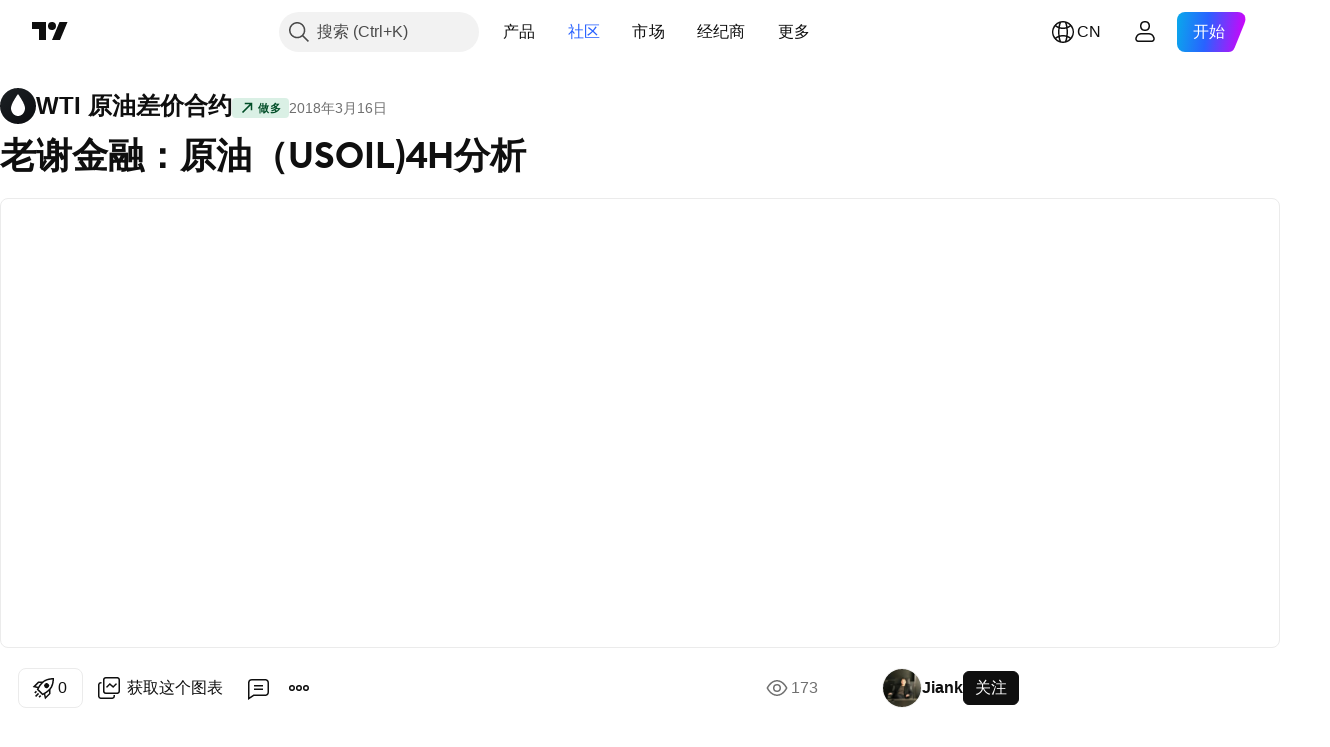

--- FILE ---
content_type: text/html; charset=utf-8
request_url: https://cn.tradingview.com/chart/USOIL/fRukrFiI/
body_size: 61566
content:


<!DOCTYPE html>
<html lang="zh-Hans" dir="ltr" class="is-not-authenticated is-not-pro  theme-light"
 data-theme="light">
<head><meta charset="utf-8" />
<meta name="viewport" content="width=device-width, initial-scale=1.0, maximum-scale=1.0, minimum-scale=1.0, user-scalable=no">	<script nonce="aT82ZkNjdoMXOhB2TfhnwQ==">window.initData = {};</script><title>TVC:USOIL的老谢金融：原油（USOIL)4H分析由Jiank提供 — TradingView</title>
<!-- { block promo_footer_css_bundle } -->
		<!-- { render_css_bundle('promo_footer') } -->
		<link crossorigin="anonymous" href="https://static.tradingview.com/static/bundles/15992.6ab8fddbbeec572ad16b.css" rel="stylesheet" type="text/css"/>
	<!-- { endblock promo_footer_css_bundle } -->

	<!-- { block personal_css_bundle } -->
		<!-- render_css_bundle('base') -->
		<link crossorigin="anonymous" href="https://static.tradingview.com/static/bundles/7204.bd4a617f902d8e4336d7.css" rel="stylesheet" type="text/css"/>
<link crossorigin="anonymous" href="https://static.tradingview.com/static/bundles/77196.1ee43ed7cda5d814dba7.css" rel="stylesheet" type="text/css"/>
<link crossorigin="anonymous" href="https://static.tradingview.com/static/bundles/12874.2243f526973e835a8777.css" rel="stylesheet" type="text/css"/>
<link crossorigin="anonymous" href="https://static.tradingview.com/static/bundles/20541.ffebbd5b14e162a70fac.css" rel="stylesheet" type="text/css"/>
<link crossorigin="anonymous" href="https://static.tradingview.com/static/bundles/22691.df517de208b59f042c3b.css" rel="stylesheet" type="text/css"/>
<link crossorigin="anonymous" href="https://static.tradingview.com/static/bundles/72834.146c7925be9f43c9c767.css" rel="stylesheet" type="text/css"/>
<link crossorigin="anonymous" href="https://static.tradingview.com/static/bundles/6656.0e277b504c24d73f6420.css" rel="stylesheet" type="text/css"/>
<link crossorigin="anonymous" href="https://static.tradingview.com/static/bundles/97406.a24aa84d5466dfc219e3.css" rel="stylesheet" type="text/css"/>
<link crossorigin="anonymous" href="https://static.tradingview.com/static/bundles/51307.bb4e309d13e8ea654e19.css" rel="stylesheet" type="text/css"/>
<link crossorigin="anonymous" href="https://static.tradingview.com/static/bundles/62560.c8a32e4a427c0c57131c.css" rel="stylesheet" type="text/css"/>
<link crossorigin="anonymous" href="https://static.tradingview.com/static/bundles/28415.e6caff1a47a6c8a0f783.css" rel="stylesheet" type="text/css"/>
<link crossorigin="anonymous" href="https://static.tradingview.com/static/bundles/78820.3dc3168a8005e8c156fe.css" rel="stylesheet" type="text/css"/>
<link crossorigin="anonymous" href="https://static.tradingview.com/static/bundles/30608.1b5e0eb056a8145e2004.css" rel="stylesheet" type="text/css"/>
<link crossorigin="anonymous" href="https://static.tradingview.com/static/bundles/4857.2a0b835c9459f5e8f334.css" rel="stylesheet" type="text/css"/>
<link crossorigin="anonymous" href="https://static.tradingview.com/static/bundles/60733.515b38c2fad56295e0d7.css" rel="stylesheet" type="text/css"/>
<link crossorigin="anonymous" href="https://static.tradingview.com/static/bundles/94584.053cede951b9d64dea44.css" rel="stylesheet" type="text/css"/>
<link crossorigin="anonymous" href="https://static.tradingview.com/static/bundles/52294.8c6373aa92664b86de9e.css" rel="stylesheet" type="text/css"/>
<link crossorigin="anonymous" href="https://static.tradingview.com/static/bundles/56167.a33c76f5549cc7102e61.css" rel="stylesheet" type="text/css"/>
<link crossorigin="anonymous" href="https://static.tradingview.com/static/bundles/72373.cdd20397318c8a54ee02.css" rel="stylesheet" type="text/css"/>
<link crossorigin="anonymous" href="https://static.tradingview.com/static/bundles/68820.b0c44555783cdd4786b8.css" rel="stylesheet" type="text/css"/>
<link crossorigin="anonymous" href="https://static.tradingview.com/static/bundles/39394.1f12e32e6d4c4b83fe10.css" rel="stylesheet" type="text/css"/>
<link crossorigin="anonymous" href="https://static.tradingview.com/static/bundles/28562.e29096bd778450adbd58.css" rel="stylesheet" type="text/css"/>
<link crossorigin="anonymous" href="https://static.tradingview.com/static/bundles/19934.288c07086ff109a1d327.css" rel="stylesheet" type="text/css"/>
<link crossorigin="anonymous" href="https://static.tradingview.com/static/bundles/5911.5f96f6b3c550d3f0da23.css" rel="stylesheet" type="text/css"/>
<link crossorigin="anonymous" href="https://static.tradingview.com/static/bundles/6133.2dae60a90526a493d165.css" rel="stylesheet" type="text/css"/>
<link crossorigin="anonymous" href="https://static.tradingview.com/static/bundles/30331.cec6b9b458e103483d37.css" rel="stylesheet" type="text/css"/>
<link crossorigin="anonymous" href="https://static.tradingview.com/static/bundles/45207.4c0489c8756499c78a5e.css" rel="stylesheet" type="text/css"/>
<link crossorigin="anonymous" href="https://static.tradingview.com/static/bundles/17644.53a8a16a13c65b9ef1b6.css" rel="stylesheet" type="text/css"/>
<link crossorigin="anonymous" href="https://static.tradingview.com/static/bundles/5347.66e97921f2de4965604d.css" rel="stylesheet" type="text/css"/>
<link crossorigin="anonymous" href="https://static.tradingview.com/static/bundles/90145.8b74b8d86218eec14871.css" rel="stylesheet" type="text/css"/>
<link crossorigin="anonymous" href="https://static.tradingview.com/static/bundles/59334.4a832facb7e57c5e13f3.css" rel="stylesheet" type="text/css"/>
<link crossorigin="anonymous" href="https://static.tradingview.com/static/bundles/91361.140a08c3b11237f684ec.css" rel="stylesheet" type="text/css"/>
<link crossorigin="anonymous" href="https://static.tradingview.com/static/bundles/3691.a607e1947cc1d6442aef.css" rel="stylesheet" type="text/css"/>
<link crossorigin="anonymous" href="https://static.tradingview.com/static/bundles/79248.b085e41549ac76222ff0.css" rel="stylesheet" type="text/css"/>
<link crossorigin="anonymous" href="https://static.tradingview.com/static/bundles/17675.7322b9d581c3bd767a8f.css" rel="stylesheet" type="text/css"/>
	<!-- { endblock personal_css_bundle } -->

	<!-- { block extra_styles } -->
	<link crossorigin="anonymous" href="https://static.tradingview.com/static/bundles/26184.a8e87c60a250a6212b03.css" rel="stylesheet" type="text/css"/>
<link crossorigin="anonymous" href="https://static.tradingview.com/static/bundles/62419.12891bfbb287744d3a89.css" rel="stylesheet" type="text/css"/>
<link crossorigin="anonymous" href="https://static.tradingview.com/static/bundles/32078.4dd8f716b361ea76fac9.css" rel="stylesheet" type="text/css"/>
<link crossorigin="anonymous" href="https://static.tradingview.com/static/bundles/50370.a1a91e4e3b8d4d56af6a.css" rel="stylesheet" type="text/css"/>
<link crossorigin="anonymous" href="https://static.tradingview.com/static/bundles/29903.89b41c884d5213432809.css" rel="stylesheet" type="text/css"/>
<link crossorigin="anonymous" href="https://static.tradingview.com/static/bundles/24840.08865a24cd22e705a127.css" rel="stylesheet" type="text/css"/>
<link crossorigin="anonymous" href="https://static.tradingview.com/static/bundles/61504.303d3d3a2eef8a440230.css" rel="stylesheet" type="text/css"/>
<link crossorigin="anonymous" href="https://static.tradingview.com/static/bundles/84592.9ad3142f13630874398c.css" rel="stylesheet" type="text/css"/>
<link crossorigin="anonymous" href="https://static.tradingview.com/static/bundles/84509.b78aa0f889805782a114.css" rel="stylesheet" type="text/css"/>
<link crossorigin="anonymous" href="https://static.tradingview.com/static/bundles/68650.e664998b1025f8944a19.css" rel="stylesheet" type="text/css"/>
<link crossorigin="anonymous" href="https://static.tradingview.com/static/bundles/62156.ce7b2959f31f83034b45.css" rel="stylesheet" type="text/css"/>
<link crossorigin="anonymous" href="https://static.tradingview.com/static/bundles/58572.dad95b9e4df028f98405.css" rel="stylesheet" type="text/css"/>
<link crossorigin="anonymous" href="https://static.tradingview.com/static/bundles/86459.a94905aa773ec52c64fa.css" rel="stylesheet" type="text/css"/>
<link crossorigin="anonymous" href="https://static.tradingview.com/static/bundles/87828.b5acda22a891bd0b8b78.css" rel="stylesheet" type="text/css"/>
<link crossorigin="anonymous" href="https://static.tradingview.com/static/bundles/81350.86c68c4067216e42a0f1.css" rel="stylesheet" type="text/css"/>
<link crossorigin="anonymous" href="https://static.tradingview.com/static/bundles/27877.826c38517eae6571304f.css" rel="stylesheet" type="text/css"/>
<link crossorigin="anonymous" href="https://static.tradingview.com/static/bundles/56254.a23f3ec5b836024b605b.css" rel="stylesheet" type="text/css"/>
<link crossorigin="anonymous" href="https://static.tradingview.com/static/bundles/18013.0655ac40c6882bf9e438.css" rel="stylesheet" type="text/css"/>
<link crossorigin="anonymous" href="https://static.tradingview.com/static/bundles/88936.d49d6f461c53e70b38bc.css" rel="stylesheet" type="text/css"/>
<link crossorigin="anonymous" href="https://static.tradingview.com/static/bundles/54123.b37eaf239cea1a4a4b98.css" rel="stylesheet" type="text/css"/>
<link crossorigin="anonymous" href="https://static.tradingview.com/static/bundles/3406.24a50d99637b4e3bf9e7.css" rel="stylesheet" type="text/css"/>
<link crossorigin="anonymous" href="https://static.tradingview.com/static/bundles/14544.83eca2c4704f4649b7a3.css" rel="stylesheet" type="text/css"/>
<link crossorigin="anonymous" href="https://static.tradingview.com/static/bundles/31069.c75dd2e4bc4003a8d3c6.css" rel="stylesheet" type="text/css"/>
<link crossorigin="anonymous" href="https://static.tradingview.com/static/bundles/67877.2fb5f6f3eb739c16078d.css" rel="stylesheet" type="text/css"/>
<link crossorigin="anonymous" href="https://static.tradingview.com/static/bundles/50553.3ab347d4bc9cadf8d238.css" rel="stylesheet" type="text/css"/>
<link crossorigin="anonymous" href="https://static.tradingview.com/static/bundles/75070.42c5ad63db6e22dd1780.css" rel="stylesheet" type="text/css"/>
<link crossorigin="anonymous" href="https://static.tradingview.com/static/bundles/11285.2ad4e54f72ca1dbe5a12.css" rel="stylesheet" type="text/css"/>
<link crossorigin="anonymous" href="https://static.tradingview.com/static/bundles/85379.e2d0f6189d763981c46b.css" rel="stylesheet" type="text/css"/>
<link crossorigin="anonymous" href="https://static.tradingview.com/static/bundles/62882.bb7416e25ce047652be6.css" rel="stylesheet" type="text/css"/>
<link crossorigin="anonymous" href="https://static.tradingview.com/static/bundles/14142.fa043cf9d22075746ca7.css" rel="stylesheet" type="text/css"/>
<link crossorigin="anonymous" href="https://static.tradingview.com/static/bundles/70835.249d27fbf7cfdf5dfd83.css" rel="stylesheet" type="text/css"/>
<link crossorigin="anonymous" href="https://static.tradingview.com/static/bundles/92124.5845fa80448b407d32ec.css" rel="stylesheet" type="text/css"/>
<link crossorigin="anonymous" href="https://static.tradingview.com/static/bundles/98703.a2b02fc165a1c32d442e.css" rel="stylesheet" type="text/css"/>
<link crossorigin="anonymous" href="https://static.tradingview.com/static/bundles/65644.82e6d18dc48a569d26eb.css" rel="stylesheet" type="text/css"/>
<link crossorigin="anonymous" href="https://static.tradingview.com/static/bundles/5605.7992e8c447118cda6e67.css" rel="stylesheet" type="text/css"/>
<link crossorigin="anonymous" href="https://static.tradingview.com/static/bundles/57014.5d64ece78149214e8812.css" rel="stylesheet" type="text/css"/>
<link crossorigin="anonymous" href="https://static.tradingview.com/static/bundles/96133.507ceb094fe735b3e439.css" rel="stylesheet" type="text/css"/>
<link crossorigin="anonymous" href="https://static.tradingview.com/static/bundles/85992.24dc3e7280c9494642a6.css" rel="stylesheet" type="text/css"/>
<link crossorigin="anonymous" href="https://static.tradingview.com/static/bundles/52665.005deab1142faaf7462d.css" rel="stylesheet" type="text/css"/>
<link crossorigin="anonymous" href="https://static.tradingview.com/static/bundles/96614.aa36a3e7cbd35864ab1c.css" rel="stylesheet" type="text/css"/>
<link crossorigin="anonymous" href="https://static.tradingview.com/static/bundles/78698.9e07627cdc60a2c13dc3.css" rel="stylesheet" type="text/css"/>
<link crossorigin="anonymous" href="https://static.tradingview.com/static/bundles/96946.664cb7df376aef027378.css" rel="stylesheet" type="text/css"/>
<link crossorigin="anonymous" href="https://static.tradingview.com/static/bundles/94425.e8a11b1164ed8f31863d.css" rel="stylesheet" type="text/css"/>
<link crossorigin="anonymous" href="https://static.tradingview.com/static/bundles/30931.b2e7517523adce965dba.css" rel="stylesheet" type="text/css"/>
<link crossorigin="anonymous" href="https://static.tradingview.com/static/bundles/13619.8ac06c6d6672271c5f68.css" rel="stylesheet" type="text/css"/>
<link crossorigin="anonymous" href="https://static.tradingview.com/static/bundles/12748.199034cf25af72be11eb.css" rel="stylesheet" type="text/css"/>
<link crossorigin="anonymous" href="https://static.tradingview.com/static/bundles/66857.843c3e887cfdf130d542.css" rel="stylesheet" type="text/css"/>
<link crossorigin="anonymous" href="https://static.tradingview.com/static/bundles/18350.e409f558fe163ea9a3de.css" rel="stylesheet" type="text/css"/>
<link crossorigin="anonymous" href="https://static.tradingview.com/static/bundles/92112.db4c9d5652778b489aaa.css" rel="stylesheet" type="text/css"/>
<link crossorigin="anonymous" href="https://static.tradingview.com/static/bundles/68448.f611cd4d950c54a2caec.css" rel="stylesheet" type="text/css"/>
<link crossorigin="anonymous" href="https://static.tradingview.com/static/bundles/24309.848f88391da875ceb2a3.css" rel="stylesheet" type="text/css"/>
<link crossorigin="anonymous" href="https://static.tradingview.com/static/bundles/32388.e2ac42d074266d6f4cc4.css" rel="stylesheet" type="text/css"/>
<link crossorigin="anonymous" href="https://static.tradingview.com/static/bundles/2298.e4906aeeda8c192efa8f.css" rel="stylesheet" type="text/css"/>
<link crossorigin="anonymous" href="https://static.tradingview.com/static/bundles/6811.4ca141638fbeaa002769.css" rel="stylesheet" type="text/css"/>
<link crossorigin="anonymous" href="https://static.tradingview.com/static/bundles/34022.f218afa7d02ef496982b.css" rel="stylesheet" type="text/css"/>
<link crossorigin="anonymous" href="https://static.tradingview.com/static/bundles/9313.ef5d27e92eb3d48dab23.css" rel="stylesheet" type="text/css"/>
<link crossorigin="anonymous" href="https://static.tradingview.com/static/bundles/87844.a89d3d49f869720ebbba.css" rel="stylesheet" type="text/css"/>
<link crossorigin="anonymous" href="https://static.tradingview.com/static/bundles/79780.84d89360ede6a350ded3.css" rel="stylesheet" type="text/css"/>
<link crossorigin="anonymous" href="https://static.tradingview.com/static/bundles/50694.e8c29c22063c80408cca.css" rel="stylesheet" type="text/css"/>
<link crossorigin="anonymous" href="https://static.tradingview.com/static/bundles/22969.c32eeb1152afcd97b12e.css" rel="stylesheet" type="text/css"/>
<link crossorigin="anonymous" href="https://static.tradingview.com/static/bundles/83580.fdc9454547343089f3c6.css" rel="stylesheet" type="text/css"/>
<link crossorigin="anonymous" href="https://static.tradingview.com/static/bundles/20789.ab5c2b3cb921527e4170.css" rel="stylesheet" type="text/css"/>
<link crossorigin="anonymous" href="https://static.tradingview.com/static/bundles/29592.6154c4943032cbc1f19b.css" rel="stylesheet" type="text/css"/>
<link crossorigin="anonymous" href="https://static.tradingview.com/static/bundles/31916.57160ac113283e720311.css" rel="stylesheet" type="text/css"/>
<link crossorigin="anonymous" href="https://static.tradingview.com/static/bundles/55174.dc96c4d047ce06b033ba.css" rel="stylesheet" type="text/css"/>
<link crossorigin="anonymous" href="https://static.tradingview.com/static/bundles/5969.21c839e51d9fe09bc1ad.css" rel="stylesheet" type="text/css"/>
<link crossorigin="anonymous" href="https://static.tradingview.com/static/bundles/83332.323d337a96ea2d0d1f5b.css" rel="stylesheet" type="text/css"/>
<link crossorigin="anonymous" href="https://static.tradingview.com/static/bundles/26149.58e3d28c4207f0232d45.css" rel="stylesheet" type="text/css"/>
<link crossorigin="anonymous" href="https://static.tradingview.com/static/bundles/5769.b3335017ad0d222109e8.css" rel="stylesheet" type="text/css"/>
<link crossorigin="anonymous" href="https://static.tradingview.com/static/bundles/49022.455c0a58d3762d16e782.css" rel="stylesheet" type="text/css"/>
<link crossorigin="anonymous" href="https://static.tradingview.com/static/bundles/38582.2b62a108282b3e90d95c.css" rel="stylesheet" type="text/css"/>
<link crossorigin="anonymous" href="https://static.tradingview.com/static/bundles/15001.aa02a2d96f821d501dba.css" rel="stylesheet" type="text/css"/>
<link crossorigin="anonymous" href="https://static.tradingview.com/static/bundles/75432.cee64bd18eb72dd37b3d.css" rel="stylesheet" type="text/css"/>
<link crossorigin="anonymous" href="https://static.tradingview.com/static/bundles/43165.f500e435f461fabe05f6.css" rel="stylesheet" type="text/css"/>
<link crossorigin="anonymous" href="https://static.tradingview.com/static/bundles/70571.51824f94f04f357f27ed.css" rel="stylesheet" type="text/css"/>
<link crossorigin="anonymous" href="https://static.tradingview.com/static/bundles/6695.1ea7d74fa789f5e3b9c4.css" rel="stylesheet" type="text/css"/>
<link crossorigin="anonymous" href="https://static.tradingview.com/static/bundles/42734.28212819357e05bc15ab.css" rel="stylesheet" type="text/css"/>
<link crossorigin="anonymous" href="https://static.tradingview.com/static/bundles/97915.5b2ef44e883aedf9ee07.css" rel="stylesheet" type="text/css"/>
<link crossorigin="anonymous" href="https://static.tradingview.com/static/bundles/35229.f7d16c2e8bbca89e1d2b.css" rel="stylesheet" type="text/css"/>
<link crossorigin="anonymous" href="https://static.tradingview.com/static/bundles/49468.bd38a05bcbe9f63005d5.css" rel="stylesheet" type="text/css"/>
<link crossorigin="anonymous" href="https://static.tradingview.com/static/bundles/16543.7bcb96fa677df6654c99.css" rel="stylesheet" type="text/css"/>
<link crossorigin="anonymous" href="https://static.tradingview.com/static/bundles/78076.434b6268f44aba75e190.css" rel="stylesheet" type="text/css"/>
<link crossorigin="anonymous" href="https://static.tradingview.com/static/bundles/68844.52241fb1c81e27787e36.css" rel="stylesheet" type="text/css"/>
<link crossorigin="anonymous" href="https://static.tradingview.com/static/bundles/78806.af4707505f695c7b7e7e.css" rel="stylesheet" type="text/css"/>
<link crossorigin="anonymous" href="https://static.tradingview.com/static/bundles/67957.26bd3f4dca9113e5bd92.css" rel="stylesheet" type="text/css"/>
<link crossorigin="anonymous" href="https://static.tradingview.com/static/bundles/95626.0b382ed55589e98e3418.css" rel="preload" as="style"/>
<link crossorigin="anonymous" href="https://static.tradingview.com/static/bundles/4876.8876d8fb744d67484f1f.css" rel="preload" as="style"/>
<link crossorigin="anonymous" href="https://static.tradingview.com/static/bundles/79185.94b15842cd307f061854.css" rel="preload" as="style"/>
<link crossorigin="anonymous" href="https://static.tradingview.com/static/bundles/49822.f499cfafbc0a791ec49e.css" rel="preload" as="style"/>
	<!-- { endblock extra_styles } --><script nonce="aT82ZkNjdoMXOhB2TfhnwQ==">
	window.locale = 'zh_CN';
	window.language = 'zh';
</script>
	<!-- { block promo_footer_js_bundle } -->
		<!-- { render_js_bundle('promo_footer') } -->
		<link crossorigin="anonymous" href="https://static.tradingview.com/static/bundles/zh.63639.893104679743cfdc6eb0.js" rel="preload" as="script"/>
<link crossorigin="anonymous" href="https://static.tradingview.com/static/bundles/25096.92bda83ae2bfdec74d91.js" rel="preload" as="script"/>
<link crossorigin="anonymous" href="https://static.tradingview.com/static/bundles/promo_footer.d732748b4425f543f32d.js" rel="preload" as="script"/><script crossorigin="anonymous" src="https://static.tradingview.com/static/bundles/zh.63639.893104679743cfdc6eb0.js" defer></script>
<script crossorigin="anonymous" src="https://static.tradingview.com/static/bundles/25096.92bda83ae2bfdec74d91.js" defer></script>
<script crossorigin="anonymous" src="https://static.tradingview.com/static/bundles/promo_footer.d732748b4425f543f32d.js" defer></script>
	<!-- { endblock promo_footer_js_bundle } -->

	<!-- { block personal_js_bundle } -->
		<!-- render_js_bundle('base') -->
		<link crossorigin="anonymous" href="https://static.tradingview.com/static/bundles/runtime.5cff48ae4c51799572c6.js" rel="preload" as="script"/>
<link crossorigin="anonymous" href="https://static.tradingview.com/static/bundles/zh.11389.2b9c5a4a377923252369.js" rel="preload" as="script"/>
<link crossorigin="anonymous" href="https://static.tradingview.com/static/bundles/32227.d826c45d2d27f2ff4314.js" rel="preload" as="script"/>
<link crossorigin="anonymous" href="https://static.tradingview.com/static/bundles/77507.fb006c0c7a02051cf5cd.js" rel="preload" as="script"/>
<link crossorigin="anonymous" href="https://static.tradingview.com/static/bundles/22665.478e72b4af5ae0c375ec.js" rel="preload" as="script"/>
<link crossorigin="anonymous" href="https://static.tradingview.com/static/bundles/12886.7be7542f140baf734d79.js" rel="preload" as="script"/>
<link crossorigin="anonymous" href="https://static.tradingview.com/static/bundles/22023.035d84389dc598280aca.js" rel="preload" as="script"/>
<link crossorigin="anonymous" href="https://static.tradingview.com/static/bundles/2373.7f1c5f402e07b6f9d0b4.js" rel="preload" as="script"/>
<link crossorigin="anonymous" href="https://static.tradingview.com/static/bundles/62134.57ec9cb3f1548c6e710a.js" rel="preload" as="script"/>
<link crossorigin="anonymous" href="https://static.tradingview.com/static/bundles/1620.cf91b3df49fde2229d37.js" rel="preload" as="script"/>
<link crossorigin="anonymous" href="https://static.tradingview.com/static/bundles/68134.53b8dc667ab093512b37.js" rel="preload" as="script"/>
<link crossorigin="anonymous" href="https://static.tradingview.com/static/bundles/93243.d16dcf8fc50e14d67819.js" rel="preload" as="script"/>
<link crossorigin="anonymous" href="https://static.tradingview.com/static/bundles/42118.dff7a71e333e9d8d8929.js" rel="preload" as="script"/>
<link crossorigin="anonymous" href="https://static.tradingview.com/static/bundles/32378.b87f7c1aed020f9c3427.js" rel="preload" as="script"/>
<link crossorigin="anonymous" href="https://static.tradingview.com/static/bundles/29138.7f85e2418196e920beee.js" rel="preload" as="script"/>
<link crossorigin="anonymous" href="https://static.tradingview.com/static/bundles/23298.0b1a2a8df7ae6c4f9aff.js" rel="preload" as="script"/>
<link crossorigin="anonymous" href="https://static.tradingview.com/static/bundles/91834.9821cb5b05c24e07d017.js" rel="preload" as="script"/>
<link crossorigin="anonymous" href="https://static.tradingview.com/static/bundles/89095.8f0ef59dea5487949a51.js" rel="preload" as="script"/>
<link crossorigin="anonymous" href="https://static.tradingview.com/static/bundles/70241.8681b0461bf728193324.js" rel="preload" as="script"/>
<link crossorigin="anonymous" href="https://static.tradingview.com/static/bundles/base.4fd56e51e522a2ccc9a7.js" rel="preload" as="script"/><script crossorigin="anonymous" src="https://static.tradingview.com/static/bundles/runtime.5cff48ae4c51799572c6.js" defer></script>
<script crossorigin="anonymous" src="https://static.tradingview.com/static/bundles/zh.11389.2b9c5a4a377923252369.js" defer></script>
<script crossorigin="anonymous" src="https://static.tradingview.com/static/bundles/32227.d826c45d2d27f2ff4314.js" defer></script>
<script crossorigin="anonymous" src="https://static.tradingview.com/static/bundles/77507.fb006c0c7a02051cf5cd.js" defer></script>
<script crossorigin="anonymous" src="https://static.tradingview.com/static/bundles/22665.478e72b4af5ae0c375ec.js" defer></script>
<script crossorigin="anonymous" src="https://static.tradingview.com/static/bundles/12886.7be7542f140baf734d79.js" defer></script>
<script crossorigin="anonymous" src="https://static.tradingview.com/static/bundles/22023.035d84389dc598280aca.js" defer></script>
<script crossorigin="anonymous" src="https://static.tradingview.com/static/bundles/2373.7f1c5f402e07b6f9d0b4.js" defer></script>
<script crossorigin="anonymous" src="https://static.tradingview.com/static/bundles/62134.57ec9cb3f1548c6e710a.js" defer></script>
<script crossorigin="anonymous" src="https://static.tradingview.com/static/bundles/1620.cf91b3df49fde2229d37.js" defer></script>
<script crossorigin="anonymous" src="https://static.tradingview.com/static/bundles/68134.53b8dc667ab093512b37.js" defer></script>
<script crossorigin="anonymous" src="https://static.tradingview.com/static/bundles/93243.d16dcf8fc50e14d67819.js" defer></script>
<script crossorigin="anonymous" src="https://static.tradingview.com/static/bundles/42118.dff7a71e333e9d8d8929.js" defer></script>
<script crossorigin="anonymous" src="https://static.tradingview.com/static/bundles/32378.b87f7c1aed020f9c3427.js" defer></script>
<script crossorigin="anonymous" src="https://static.tradingview.com/static/bundles/29138.7f85e2418196e920beee.js" defer></script>
<script crossorigin="anonymous" src="https://static.tradingview.com/static/bundles/23298.0b1a2a8df7ae6c4f9aff.js" defer></script>
<script crossorigin="anonymous" src="https://static.tradingview.com/static/bundles/91834.9821cb5b05c24e07d017.js" defer></script>
<script crossorigin="anonymous" src="https://static.tradingview.com/static/bundles/89095.8f0ef59dea5487949a51.js" defer></script>
<script crossorigin="anonymous" src="https://static.tradingview.com/static/bundles/70241.8681b0461bf728193324.js" defer></script>
<script crossorigin="anonymous" src="https://static.tradingview.com/static/bundles/base.4fd56e51e522a2ccc9a7.js" defer></script>
	<!-- { endblock personal_js_bundle } -->

	<!-- { block additional_js_bundle } -->
	<!-- { endblock additional_js_bundle } -->	<script nonce="aT82ZkNjdoMXOhB2TfhnwQ==">
		window.initData = window.initData || {};
		window.initData.theme = "light";
			(()=>{"use strict";const t=/(?:^|;)\s*theme=(dark|light)(?:;|$)|$/.exec(document.cookie)[1];t&&(document.documentElement.classList.toggle("theme-dark","dark"===t),document.documentElement.classList.toggle("theme-light","light"===t),document.documentElement.dataset.theme=t,window.initData=window.initData||{},window.initData.theme=t)})();
	</script>
	<script nonce="aT82ZkNjdoMXOhB2TfhnwQ==">
		(()=>{"use strict";"undefined"!=typeof window&&"undefined"!=typeof navigator&&/mac/i.test(navigator.platform)&&document.documentElement.classList.add("mac_os_system")})();
	</script>

	<script nonce="aT82ZkNjdoMXOhB2TfhnwQ==">var environment = "battle";
		window.WS_HOST_PING_REQUIRED = true;
		window.BUILD_TIME = "2026-01-21T09:00:34";
		window.WEBSOCKET_HOST = "data.tradingview.com";
		window.WEBSOCKET_PRO_HOST = "prodata.tradingview.com";
		window.WEBSOCKET_HOST_FOR_DEEP_BACKTESTING = "history-data.tradingview.com";
		window.WIDGET_HOST = "https://www.tradingview-widget.com";
		window.TradingView = window.TradingView || {};
	</script>

	<link rel="conversions-config" href="https://s3.tradingview.com/conversions_zh-Hans.json">
	<link rel="metrics-config" href="https://scanner-backend.tradingview.com/enum/ordered?id=metrics_full_name,metrics&lang=zh-Hans&label-product=ytm-metrics-plan.json" crossorigin>

	<script nonce="aT82ZkNjdoMXOhB2TfhnwQ==">
		(()=>{"use strict";function e(e,t=!1){const{searchParams:n}=new URL(String(location));let s="true"===n.get("mobileapp_new"),o="true"===n.get("mobileapp");if(!t){const e=function(e){const t=e+"=",n=document.cookie.split(";");for(let e=0;e<n.length;e++){let s=n[e];for(;" "===s.charAt(0);)s=s.substring(1,s.length);if(0===s.indexOf(t))return s.substring(t.length,s.length)}return null}("tv_app")||"";s||=["android","android_nps"].includes(e),o||="ios"===e}return!("new"!==e&&"any"!==e||!s)||!("new"===e||!o)}const t="undefined"!=typeof window&&"undefined"!=typeof navigator,n=t&&"ontouchstart"in window,s=(t&&n&&window,t&&(n||navigator.maxTouchPoints),t&&window.chrome&&window.chrome.runtime,t&&window.navigator.userAgent.toLowerCase().indexOf("firefox"),t&&/\sEdge\/\d\d\b/.test(navigator.userAgent),t&&Boolean(navigator.vendor)&&navigator.vendor.indexOf("Apple")>-1&&-1===navigator.userAgent.indexOf("CriOS")&&navigator.userAgent.indexOf("FxiOS"),t&&/mac/i.test(navigator.platform),t&&/Win32|Win64/i.test(navigator.platform),t&&/Linux/i.test(navigator.platform),t&&/Android/i.test(navigator.userAgent)),o=t&&/BlackBerry/i.test(navigator.userAgent),i=t&&/iPhone|iPad|iPod/.test(navigator.platform),c=t&&/Opera Mini/i.test(navigator.userAgent),r=t&&("MacIntel"===navigator.platform&&navigator.maxTouchPoints>1||/iPad/.test(navigator.platform)),a=s||o||i||c,h=window.TradingView=window.TradingView||{};const _={Android:()=>s,BlackBerry:()=>o,iOS:()=>i,Opera:()=>c,isIPad:()=>r,any:()=>a};h.isMobile=_;const l=new Map;function d(){const e=window.location.pathname,t=window.location.host,n=`${t}${e}`;return l.has(n)||l.set(n,function(e,t){const n=["^widget-docs"];for(const e of n)if(new RegExp(e).test(t))return!0;const s=["^widgetembed/?$","^cmewidgetembed/?$","^([0-9a-zA-Z-]+)/widgetembed/?$","^([0-9a-zA-Z-]+)/widgetstatic/?$","^([0-9a-zA-Z-]+)?/?mediumwidgetembed/?$","^twitter-chart/?$","^telegram/chart/?$","^embed/([0-9a-zA-Z]{8})/?$","^widgetpopup/?$","^extension/?$","^idea-popup/?$","^hotlistswidgetembed/?$","^([0-9a-zA-Z-]+)/hotlistswidgetembed/?$","^marketoverviewwidgetembed/?$","^([0-9a-zA-Z-]+)/marketoverviewwidgetembed/?$","^eventswidgetembed/?$","^tickerswidgetembed/?$","^forexcrossrateswidgetembed/?$","^forexheatmapwidgetembed/?$","^marketquoteswidgetembed/?$","^screenerwidget/?$","^cryptomktscreenerwidget/?$","^([0-9a-zA-Z-]+)/cryptomktscreenerwidget/?$","^([0-9a-zA-Z-]+)/marketquoteswidgetembed/?$","^technical-analysis-widget-embed/$","^singlequotewidgetembed/?$","^([0-9a-zA-Z-]+)/singlequotewidgetembed/?$","^embed-widget/([0-9a-zA-Z-]+)/(([0-9a-zA-Z-]+)/)?$","^widget-docs/([0-9a-zA-Z-]+)/([0-9a-zA-Z-/]+)?$"],o=e.replace(/^\//,"");let i;for(let e=s.length-1;e>=0;e--)if(i=new RegExp(s[e]),i.test(o))return!0;return!1}(e,t)),l.get(n)??!1}h.onWidget=d;const g=()=>{},u="~m~";class m{constructor(e,t={}){this.sessionid=null,this.connected=!1,this._timeout=null,this._base=e,this._options={timeout:t.timeout||2e4,connectionType:t.connectionType}}connect(){this._socket=new WebSocket(this._prepareUrl()),this._socket.onmessage=e=>{
if("string"!=typeof e.data)throw new TypeError(`The WebSocket message should be a string. Recieved ${Object.prototype.toString.call(e.data)}`);this._onData(e.data)},this._socket.onclose=this._onClose.bind(this),this._socket.onerror=this._onError.bind(this)}send(e){this._socket&&this._socket.send(this._encode(e))}disconnect(){this._clearIdleTimeout(),this._socket&&(this._socket.onmessage=g,this._socket.onclose=g,this._socket.onerror=g,this._socket.close())}_clearIdleTimeout(){null!==this._timeout&&(clearTimeout(this._timeout),this._timeout=null)}_encode(e){let t,n="";const s=Array.isArray(e)?e:[e],o=s.length;for(let e=0;e<o;e++)t=null===s[e]||void 0===s[e]?"":m._stringify(s[e]),n+=u+t.length+u+t;return n}_decode(e){const t=[];let n,s;do{if(e.substring(0,3)!==u)return t;n="",s="";const o=(e=e.substring(3)).length;for(let t=0;t<o;t++){if(s=Number(e.substring(t,t+1)),Number(e.substring(t,t+1))!==s){e=e.substring(n.length+3),n=Number(n);break}n+=s}t.push(e.substring(0,n)),e=e.substring(n)}while(""!==e);return t}_onData(e){this._setTimeout();const t=this._decode(e),n=t.length;for(let e=0;e<n;e++)this._onMessage(t[e])}_setTimeout(){this._clearIdleTimeout(),this._timeout=setTimeout(this._onTimeout.bind(this),this._options.timeout)}_onTimeout(){this.disconnect(),this._onDisconnect({code:4e3,reason:"socket.io timeout",wasClean:!1})}_onMessage(e){this.sessionid?this._checkIfHeartbeat(e)?this._onHeartbeat(e.slice(3)):this._checkIfJson(e)?this._base.onMessage(JSON.parse(e.slice(3))):this._base.onMessage(e):(this.sessionid=e,this._onConnect())}_checkIfHeartbeat(e){return this._checkMessageType(e,"h")}_checkIfJson(e){return this._checkMessageType(e,"j")}_checkMessageType(e,t){return e.substring(0,3)==="~"+t+"~"}_onHeartbeat(e){this.send("~h~"+e)}_onConnect(){this.connected=!0,this._base.onConnect()}_onDisconnect(e){this._clear(),this._base.onDisconnect(e),this.sessionid=null}_clear(){this.connected=!1}_prepareUrl(){const t=w(this._base.host);if(t.pathname+="socket.io/websocket",t.protocol="wss:",t.searchParams.append("from",window.location.pathname.slice(1,50)),t.searchParams.append("date",window.BUILD_TIME||""),e("any")&&t.searchParams.append("client","mobile"),this._options.connectionType&&t.searchParams.append("type",this._options.connectionType),window.WEBSOCKET_PARAMS_ANALYTICS){const{ws_page_uri:e,ws_ancestor_origin:n}=window.WEBSOCKET_PARAMS_ANALYTICS;e&&t.searchParams.append("page-uri",e),n&&t.searchParams.append("ancestor-origin",n)}const n=window.location.search.includes("widget_token")||window.location.hash.includes("widget_token");return d()||n||t.searchParams.append("auth","sessionid"),t.href}_onClose(e){this._clearIdleTimeout(),this._onDisconnect(e)}_onError(e){this._clearIdleTimeout(),this._clear(),this._base.emit("error",[e]),this.sessionid=null}static _stringify(e){return"[object Object]"===Object.prototype.toString.call(e)?"~j~"+JSON.stringify(e):String(e)}}class p{constructor(e,t){this.host=e,this._connecting=!1,this._events={},this.transport=this._getTransport(t)}isConnected(){
return!!this.transport&&this.transport.connected}isConnecting(){return this._connecting}connect(){this.isConnected()||(this._connecting&&this.disconnect(),this._connecting=!0,this.transport.connect())}send(e){this.transport&&this.transport.connected&&this.transport.send(e)}disconnect(){this.transport&&this.transport.disconnect()}on(e,t){e in this._events||(this._events[e]=[]),this._events[e].push(t)}offAll(){this._events={}}onMessage(e){this.emit("message",[e])}emit(e,t=[]){if(e in this._events){const n=this._events[e].concat(),s=n.length;for(let e=0;e<s;e++)n[e].apply(this,t)}}onConnect(){this.clear(),this.emit("connect")}onDisconnect(e){this.emit("disconnect",[e])}clear(){this._connecting=!1}_getTransport(e){return new m(this,e)}}function w(e){const t=-1!==e.indexOf("/")?new URL(e):new URL("wss://"+e);if("wss:"!==t.protocol&&"https:"!==t.protocol)throw new Error("Invalid websocket base "+e);return t.pathname.endsWith("/")||(t.pathname+="/"),t.search="",t.username="",t.password="",t}const k="undefined"!=typeof window&&Number(window.TELEMETRY_WS_ERROR_LOGS_THRESHOLD)||0;class f{constructor(e,t={}){this._queueStack=[],this._logsQueue=[],this._telemetryObjectsQueue=[],this._reconnectCount=0,this._redirectCount=0,this._errorsCount=0,this._errorsInfoSent=!1,this._connectionStart=null,this._connectionEstablished=null,this._reconnectTimeout=null,this._onlineCancellationToken=null,this._isConnectionForbidden=!1,this._initialHost=t.initialHost||null,this._suggestedHost=e,this._proHost=t.proHost,this._reconnectHost=t.reconnectHost,this._noReconnectAfterTimeout=!0===t.noReconnectAfterTimeout,this._dataRequestTimeout=t.dataRequestTimeout,this._connectionType=t.connectionType,this._doConnect(),t.pingRequired&&-1===window.location.search.indexOf("noping")&&this._startPing()}connect(){this._tryConnect()}resetCounters(){this._reconnectCount=0,this._redirectCount=0}setLogger(e,t){this._logger=e,this._getLogHistory=t,this._flushLogs()}setTelemetry(e){this._telemetry=e,this._telemetry.reportSent.subscribe(this,this._onTelemetrySent),this._flushTelemetry()}onReconnect(e){this._onReconnect=e}isConnected(){return!!this._socket&&this._socket.isConnected()}isConnecting(){return!!this._socket&&this._socket.isConnecting()}on(e,t){return!!this._socket&&("connect"===e&&this._socket.isConnected()?t():"disconnect"===e?this._disconnectCallbacks.push(t):this._socket.on(e,t),!0)}getSessionId(){return this._socket&&this._socket.transport?this._socket.transport.sessionid:null}send(e){return this.isConnected()?(this._socket.send(e),!0):(this._queueMessage(e),!1)}getConnectionEstablished(){return this._connectionEstablished}getHost(){const e=this._tryGetProHost();return null!==e?e:this._reconnectHost&&this._reconnectCount>3?this._reconnectHost:this._suggestedHost}getReconnectCount(){return this._reconnectCount}getRedirectCount(){return this._redirectCount}getConnectionStart(){return this._connectionStart}disconnect(){this._clearReconnectTimeout(),(this.isConnected()||this.isConnecting())&&(this._propagateDisconnect(),this._disconnectCallbacks=[],
this._closeSocket())}forbidConnection(){this._isConnectionForbidden=!0,this.disconnect()}allowConnection(){this._isConnectionForbidden=!1,this.connect()}isMaxRedirects(){return this._redirectCount>=20}isMaxReconnects(){return this._reconnectCount>=20}getPingInfo(){return this._pingInfo||null}_tryGetProHost(){return window.TradingView&&window.TradingView.onChartPage&&"battle"===window.environment&&!this._redirectCount&&-1===window.location.href.indexOf("ws_host")?this._initialHost?this._initialHost:void 0!==window.user&&window.user.pro_plan?this._proHost||this._suggestedHost:null:null}_queueMessage(e){0===this._queueStack.length&&this._logMessage(0,"Socket is not connected. Queued a message"),this._queueStack.push(e)}_processMessageQueue(){0!==this._queueStack.length&&(this._logMessage(0,"Processing queued messages"),this._queueStack.forEach(this.send.bind(this)),this._logMessage(0,"Processed "+this._queueStack.length+" messages"),this._queueStack=[])}_onDisconnect(e){this._noReconnectAfterTimeout||null!==this._reconnectTimeout||(this._reconnectTimeout=setTimeout(this._tryReconnect.bind(this),5e3)),this._clearOnlineCancellationToken();let t="disconnect session:"+this.getSessionId();e&&(t+=", code:"+e.code+", reason:"+e.reason,1005===e.code&&this._sendTelemetry("websocket_code_1005")),this._logMessage(0,t),this._propagateDisconnect(e),this._closeSocket(),this._queueStack=[]}_closeSocket(){null!==this._socket&&(this._socket.offAll(),this._socket.disconnect(),this._socket=null)}_logMessage(e,t){const n={method:e,message:t};this._logger?this._flushLogMessage(n):(n.message=`[${(new Date).toISOString()}] ${n.message}`,this._logsQueue.push(n))}_flushLogMessage(e){switch(e.method){case 2:this._logger.logDebug(e.message);break;case 3:this._logger.logError(e.message);break;case 0:this._logger.logInfo(e.message);break;case 1:this._logger.logNormal(e.message)}}_flushLogs(){this._flushLogMessage({method:1,message:"messages from queue. Start."}),this._logsQueue.forEach((e=>{this._flushLogMessage(e)})),this._flushLogMessage({method:1,message:"messages from queue. End."}),this._logsQueue=[]}_sendTelemetry(e,t){const n={event:e,params:t};this._telemetry?this._flushTelemetryObject(n):this._telemetryObjectsQueue.push(n)}_flushTelemetryObject(e){this._telemetry.sendChartReport(e.event,e.params,!1)}_flushTelemetry(){this._telemetryObjectsQueue.forEach((e=>{this._flushTelemetryObject(e)})),this._telemetryObjectsQueue=[]}_doConnect(){this._socket&&(this._socket.isConnected()||this._socket.isConnecting())||(this._clearOnlineCancellationToken(),this._host=this.getHost(),this._socket=new p(this._host,{timeout:this._dataRequestTimeout,connectionType:this._connectionType}),this._logMessage(0,"Connecting to "+this._host),this._bindEvents(),this._disconnectCallbacks=[],this._connectionStart=performance.now(),this._connectionEstablished=null,this._socket.connect(),performance.mark("SWSC",{detail:"Start WebSocket connection"}),this._socket.on("connect",(()=>{performance.mark("EWSC",{detail:"End WebSocket connection"}),
performance.measure("WebSocket connection delay","SWSC","EWSC")})))}_propagateDisconnect(e){const t=this._disconnectCallbacks.length;for(let n=0;n<t;n++)this._disconnectCallbacks[n](e||{})}_bindEvents(){this._socket&&(this._socket.on("connect",(()=>{const e=this.getSessionId();if("string"==typeof e){const t=JSON.parse(e);if(t.redirect)return this._redirectCount+=1,this._suggestedHost=t.redirect,this.isMaxRedirects()&&this._sendTelemetry("redirect_bailout"),void this._redirect()}this._connectionEstablished=performance.now(),this._processMessageQueue(),this._logMessage(0,"connect session:"+e)})),this._socket.on("disconnect",this._onDisconnect.bind(this)),this._socket.on("close",this._onDisconnect.bind(this)),this._socket.on("error",(e=>{this._logMessage(0,new Date+" session:"+this.getSessionId()+" websocket error:"+JSON.stringify(e)),this._sendTelemetry("websocket_error"),this._errorsCount++,!this._errorsInfoSent&&this._errorsCount>=k&&(void 0!==this._lastConnectCallStack&&(this._sendTelemetry("websocket_error_connect_stack",{text:this._lastConnectCallStack}),delete this._lastConnectCallStack),void 0!==this._getLogHistory&&this._sendTelemetry("websocket_error_log",{text:this._getLogHistory(50).join("\n")}),this._errorsInfoSent=!0)})))}_redirect(){this.disconnect(),this._reconnectWhenOnline()}_tryReconnect(){this._tryConnect()&&(this._reconnectCount+=1)}_tryConnect(){return!this._isConnectionForbidden&&(this._clearReconnectTimeout(),this._lastConnectCallStack=new Error(`WebSocket connect stack. Is connected: ${this.isConnected()}.`).stack||"",!this.isConnected()&&(this.disconnect(),this._reconnectWhenOnline(),!0))}_clearOnlineCancellationToken(){this._onlineCancellationToken&&(this._onlineCancellationToken(),this._onlineCancellationToken=null)}_clearReconnectTimeout(){null!==this._reconnectTimeout&&(clearTimeout(this._reconnectTimeout),this._reconnectTimeout=null)}_reconnectWhenOnline(){if(navigator.onLine)return this._logMessage(0,"Network status: online - trying to connect"),this._doConnect(),void(this._onReconnect&&this._onReconnect());this._logMessage(0,"Network status: offline - wait until online"),this._onlineCancellationToken=function(e){let t=e;const n=()=>{window.removeEventListener("online",n),t&&t()};return window.addEventListener("online",n),()=>{t=null}}((()=>{this._logMessage(0,"Network status changed to online - trying to connect"),this._doConnect(),this._onReconnect&&this._onReconnect()}))}_onTelemetrySent(e){"websocket_error"in e&&(this._errorsCount=0,this._errorsInfoSent=!1)}_startPing(){if(this._pingIntervalId)return;const e=w(this.getHost());e.pathname+="ping",e.protocol="https:";let t=0,n=0;const s=e=>{this._pingInfo=this._pingInfo||{max:0,min:1/0,avg:0};const s=(new Date).getTime()-e;s>this._pingInfo.max&&(this._pingInfo.max=s),s<this._pingInfo.min&&(this._pingInfo.min=s),t+=s,n++,this._pingInfo.avg=t/n,n>=10&&this._pingIntervalId&&(clearInterval(this._pingIntervalId),delete this._pingIntervalId)};this._pingIntervalId=setInterval((()=>{const t=(new Date).getTime(),n=new XMLHttpRequest
;n.open("GET",e,!0),n.send(),n.onreadystatechange=()=>{n.readyState===XMLHttpRequest.DONE&&200===n.status&&s(t)}}),1e4)}}window.WSBackendConnection=new f(window.WEBSOCKET_HOST,{pingRequired:window.WS_HOST_PING_REQUIRED,proHost:window.WEBSOCKET_PRO_HOST,reconnectHost:window.WEBSOCKET_HOST_FOR_RECONNECT,initialHost:window.WEBSOCKET_INITIAL_HOST,connectionType:window.WEBSOCKET_CONNECTION_TYPE}),window.WSBackendConnectionCtor=f})();
	</script>


	<script nonce="aT82ZkNjdoMXOhB2TfhnwQ==">var is_authenticated = false;
		var user = {"username":"Guest","following":"0","followers":"0","ignore_list":[],"available_offers":{}};
		window.initData.priceAlertsFacadeClientUrl = "https://pricealerts.tradingview.com";
		window.initData.currentLocaleInfo = {"language":"zh","language_name":"简体中文","flag":"cn","geoip_code":"cn","countries_with_this_language":["zh"],"iso":"zh-Hans","iso_639_3":"cmn","global_name":"Chinese"};
		window.initData.offerButtonInfo = {"class_name":"tv-header__offer-button-container--trial-join","title":"开始","href":"/pricing/?source=header_go_pro_button&feature=start_free_trial","subtitle":null,"expiration":null,"color":"gradient","stretch":false};
		window.initData.settings = {'S3_LOGO_SERVICE_BASE_URL': 'https://s3-symbol-logo.tradingview.com/', 'S3_NEWS_IMAGE_SERVICE_BASE_URL': 'https://s3.tradingview.com/news/', 'WEBPACK_STATIC_PATH': 'https://static.tradingview.com/static/bundles/', 'TRADING_URL': 'https://papertrading.tradingview.com', 'CRUD_STORAGE_URL': 'https://crud-storage.tradingview.com'};
		window.countryCode = "US";


			window.__initialEnabledFeaturesets =
				(window.__initialEnabledFeaturesets || []).concat(
					['tv_production'].concat(
						window.ClientCustomConfiguration && window.ClientCustomConfiguration.getEnabledFeatureSet
							? JSON.parse(window.ClientCustomConfiguration.getEnabledFeatureSet())
							: []
					)
				);

			if (window.ClientCustomConfiguration && window.ClientCustomConfiguration.getDisabledFeatureSet) {
				window.__initialDisabledFeaturesets = JSON.parse(window.ClientCustomConfiguration.getDisabledFeatureSet());
			}



			var lastGlobalNotificationIds = [1015025,1015006,1014989,1014967,1014950,1014930,1014913,1014882,1014865,1014836,1014819];

		var shopConf = {
			offers: [],
		};

		var featureToggleState = {"black_friday_popup":1.0,"black_friday_mainpage":1.0,"black_friday_extend_limitation":1.0,"chart_autosave_5min":1.0,"chart_autosave_30min":1.0,"chart_save_metainfo_separately":1.0,"performance_test_mode":1.0,"ticks_replay":1.0,"chart_storage_hibernation_delay_60min":1.0,"log_replay_to_persistent_logger":1.0,"enable_select_date_replay_mobile":1.0,"support_persistent_logs":1.0,"seasonals_table":1.0,"ytm_on_chart":1.0,"enable_step_by_step_hints_for_drawings":1.0,"enable_new_indicators_templates_view":1.0,"allow_brackets_profit_loss":1.0,"enable_traded_context_linking":1.0,"order_context_validation_in_instant_mode":1.0,"internal_fullscreen_api":1.0,"alerts-presets":1.0,"alerts-watchlist-allow-in-multicondions":1.0,"alerts-disable-fires-read-from-toast":1.0,"alerts-editor-fire-rate-setting":1.0,"enable_symbol_change_restriction_on_widgets":1.0,"enable_asx_symbol_restriction":1.0,"symphony_allow_non_partitioned_cookie_on_old_symphony":1.0,"symphony_notification_badges":1.0,"symphony_use_adk_for_upgrade_request":1.0,"telegram_mini_app_reduce_snapshot_quality":1.0,"news_enable_filtering_by_user":1.0,"timeout_django_db":0.15,"timeout_django_usersettings_db":0.15,"timeout_django_charts_db":0.25,"timeout_django_symbols_lists_db":0.25,"timeout_django_minds_db":0.05,"timeout_django_logging_db":0.25,"disable_services_monitor_metrics":1.0,"enable_signin_recaptcha":1.0,"enable_idea_spamdetectorml":1.0,"enable_idea_spamdetectorml_comments":1.0,"enable_spamdetectorml_chat":1.0,"enable_minds_spamdetectorml":1.0,"backend-connections-in-token":1.0,"one_connection_with_exchanges":1.0,"mobile-ads-ios":1.0,"mobile-ads-android":1.0,"google-one-tap-signin":1.0,"braintree-gopro-in-order-dialog":1.0,"braintree-apple-pay":1.0,"braintree-google-pay":1.0,"braintree-apple-pay-from-ios-app":1.0,"braintree-apple-pay-trial":1.0,"triplea-payments":1.0,"braintree-google-pay-trial":1.0,"braintree-one-usd-verification":1.0,"braintree-3ds-enabled":1.0,"braintree-3ds-status-check":1.0,"braintree-additional-card-checks-for-trial":1.0,"braintree-instant-settlement":1.0,"braintree_recurring_billing_scheduler_subscription":1.0,"checkout_manual_capture_required":1.0,"checkout-subscriptions":1.0,"checkout_additional_card_checks_for_trial":1.0,"checkout_fail_on_duplicate_payment_methods_for_trial":1.0,"checkout_fail_on_banned_countries_for_trial":1.0,"checkout_fail_on_banned_bank_for_trial":1.0,"checkout_fail_on_banned_bank_for_premium_trial":1.0,"checkout_fail_on_close_to_expiration_card_trial":1.0,"checkout_fail_on_prepaid_card_trial":1.0,"country_of_issuance_vs_billing_country":1.0,"checkout_show_instead_of_braintree":1.0,"checkout-3ds":1.0,"checkout-3ds-us":1.0,"checkout-paypal":1.0,"checkout_include_account_holder":1.0,"checkout-paypal-trial":1.0,"annual_to_monthly_downgrade_attempt":1.0,"razorpay_trial_10_inr":1.0,"razorpay-card-order-token-section":1.0,"razorpay-card-subscriptions":1.0,"razorpay-upi-subscriptions":1.0,"razorpay-s3-invoice-upload":1.0,"razorpay_include_date_of_birth":1.0,"dlocal-payments":1.0,"braintree_transaction_source":1.0,"vertex-tax":1.0,"receipt_in_emails":1.0,"adwords-analytics":1.0,"disable_mobile_upsell_ios":1.0,"disable_mobile_upsell_android":1.0,"required_agreement_for_rt":1.0,"check_market_data_limits":1.0,"force_to_complete_data":1.0,"force_to_upgrade_to_expert":1.0,"send_tradevan_invoice":1.0,"show_pepe_animation":1.0,"send_next_payment_info_receipt":1.0,"screener-alerts-read-only":1.0,"screener-condition-filters-auto-apply":1.0,"screener_bond_restriction_by_auth_enabled":1.0,"screener_bond_rating_columns_restriction_by_auth_enabled":1.0,"ses_tracking":1.0,"send_financial_notifications":1.0,"spark_translations":1.0,"spark_category_translations":1.0,"spark_tags_translations":1.0,"pro_plan_initial_refunds_disabled":1.0,"previous_monoproduct_purchases_refunds_enabled":1.0,"enable_ideas_recommendations":1.0,"enable_ideas_recommendations_feed":1.0,"fail_on_duplicate_payment_methods_for_trial":1.0,"ethoca_alert_notification_webhook":1.0,"hide_suspicious_users_ideas":1.0,"disable_publish_strategy_range_based_chart":1.0,"restrict_simultaneous_requests":1.0,"login_from_new_device_email":1.0,"ssr_worker_nowait":1.0,"broker_A1CAPITAL":1.0,"broker_ACTIVTRADES":1.0,"broker_ALCHEMYMARKETS":1.0,"broker_ALICEBLUE":1.0,"broker_ALPACA":1.0,"broker_ALRAMZ":1.0,"broker_AMP":1.0,"hide_ANGELONE_on_ios":1.0,"hide_ANGELONE_on_android":1.0,"hide_ANGELONE_on_mobile_web":1.0,"ANGELONE_beta":1.0,"broker_AVA_FUTURES":1.0,"AVA_FUTURES_oauth_authorization":1.0,"broker_B2PRIME":1.0,"broker_BAJAJ":1.0,"BAJAJ_beta":1.0,"broker_BEYOND":1.0,"broker_BINANCE":1.0,"enable_binanceapis_base_url":1.0,"broker_BINGBON":1.0,"broker_BITAZZA":1.0,"broker_BITGET":1.0,"broker_BITMEX":1.0,"broker_BITSTAMP":1.0,"broker_BLACKBULL":1.0,"broker_BLUEBERRYMARKETS":1.0,"broker_BTCC":1.0,"broker_BYBIT":1.0,"broker_CAPITALCOM":1.0,"broker_CAPTRADER":1.0,"CAPTRADER_separate_integration_migration_warning":1.0,"broker_CFI":1.0,"broker_CGSI":1.0,"hide_CGSI_on_ios":1.0,"hide_CGSI_on_android":1.0,"hide_CGSI_on_mobile_web":1.0,"CGSI_beta":1.0,"broker_CITYINDEX":1.0,"cityindex_spreadbetting":1.0,"broker_CMCMARKETS":1.0,"broker_COBRATRADING":1.0,"broker_COINBASE":1.0,"coinbase_request_server_logger":1.0,"coinbase_cancel_position_brackets":1.0,"broker_COINW":1.0,"broker_COLMEX":1.0,"hide_CQG_on_ios":1.0,"hide_CQG_on_android":1.0,"hide_CQG_on_mobile_web":1.0,"cqg-realtime-bandwidth-limit":1.0,"hide_CRYPTOCOM_on_ios":1.0,"hide_CRYPTOCOM_on_android":1.0,"hide_CRYPTOCOM_on_mobile_web":1.0,"CRYPTOCOM_beta":1.0,"hide_CURRENCYCOM_on_ios":1.0,"hide_CURRENCYCOM_on_android":1.0,"hide_CURRENCYCOM_on_mobile_web":1.0,"hide_CXM_on_ios":1.0,"hide_CXM_on_android":1.0,"hide_CXM_on_mobile_web":1.0,"CXM_beta":1.0,"broker_DAOL":1.0,"broker_DERAYAH":1.0,"broker_DHAN":1.0,"broker_DNSE":1.0,"broker_DORMAN":1.0,"hide_DUMMY_on_ios":1.0,"hide_DUMMY_on_android":1.0,"hide_DUMMY_on_mobile_web":1.0,"broker_EASYMARKETS":1.0,"broker_ECOVALORES":1.0,"ECOVALORES_beta":1.0,"broker_EDGECLEAR":1.0,"edgeclear_oauth_authorization":1.0,"broker_EIGHTCAP":1.0,"broker_ERRANTE":1.0,"broker_ESAFX":1.0,"hide_FIDELITY_on_ios":1.0,"hide_FIDELITY_on_android":1.0,"hide_FIDELITY_on_mobile_web":1.0,"FIDELITY_beta":1.0,"broker_FOREXCOM":1.0,"forexcom_session_v2":1.0,"broker_FPMARKETS":1.0,"hide_FTX_on_ios":1.0,"hide_FTX_on_android":1.0,"hide_FTX_on_mobile_web":1.0,"ftx_request_server_logger":1.0,"broker_FUSIONMARKETS":1.0,"fxcm_server_logger":1.0,"broker_FXCM":1.0,"broker_FXOPEN":1.0,"broker_FXPRO":1.0,"broker_FYERS":1.0,"broker_GATE":1.0,"broker_GBEBROKERS":1.0,"broker_GEMINI":1.0,"broker_GENIALINVESTIMENTOS":1.0,"hide_GLOBALPRIME_on_ios":1.0,"hide_GLOBALPRIME_on_android":1.0,"hide_GLOBALPRIME_on_mobile_web":1.0,"globalprime-brokers-side-maintenance":1.0,"broker_GOMARKETS":1.0,"broker_GOTRADE":1.0,"broker_HERENYA":1.0,"hide_HTX_on_ios":1.0,"hide_HTX_on_android":1.0,"hide_HTX_on_mobile_web":1.0,"broker_IBKR":1.0,"check_ibkr_side_maintenance":1.0,"ibkr_request_server_logger":1.0,"ibkr_parallel_provider_initialization":1.0,"ibkr_ws_account_summary":1.0,"ibkr_ws_server_logger":1.0,"ibkr_subscribe_to_order_updates_first":1.0,"ibkr_ws_account_ledger":1.0,"broker_IBROKER":1.0,"broker_ICMARKETS":1.0,"broker_ICMARKETS_ASIC":1.0,"broker_ICMARKETS_EU":1.0,"broker_IG":1.0,"broker_INFOYATIRIM":1.0,"broker_INNOVESTX":1.0,"broker_INTERACTIVEIL":1.0,"broker_IRONBEAM":1.0,"hide_IRONBEAM_CQG_on_ios":1.0,"hide_IRONBEAM_CQG_on_android":1.0,"hide_IRONBEAM_CQG_on_mobile_web":1.0,"broker_KSECURITIES":1.0,"broker_LIBERATOR":1.0,"broker_MEXEM":1.0,"broker_MIDAS":1.0,"hide_MOCKBROKER_on_ios":1.0,"hide_MOCKBROKER_on_android":1.0,"hide_MOCKBROKER_on_mobile_web":1.0,"hide_MOCKBROKER_IMPLICIT_on_ios":1.0,"hide_MOCKBROKER_IMPLICIT_on_android":1.0,"hide_MOCKBROKER_IMPLICIT_on_mobile_web":1.0,"hide_MOCKBROKER_CODE_on_ios":1.0,"hide_MOCKBROKER_CODE_on_android":1.0,"hide_MOCKBROKER_CODE_on_mobile_web":1.0,"broker_MOOMOO":1.0,"broker_MOTILALOSWAL":1.0,"broker_NINJATRADER":1.0,"broker_OANDA":1.0,"oanda_server_logging":1.0,"oanda_oauth_multiplexing":1.0,"broker_OKX":1.0,"broker_OPOFINANCE":1.0,"broker_OPTIMUS":1.0,"broker_OSMANLI":1.0,"broker_OSMANLIFX":1.0,"paper_force_connect_pushstream":1.0,"paper_subaccount_custom_currency":1.0,"paper_outside_rth":1.0,"broker_PAYTM":1.0,"broker_PEPPERSTONE":1.0,"broker_PHEMEX":1.0,"broker_PHILLIPCAPITAL_TR":1.0,"broker_PHILLIPNOVA":1.0,"broker_PLUS500":1.0,"plus500_oauth_authorization":1.0,"broker_PURPLETRADING":1.0,"broker_QUESTRADE":1.0,"broker_RIYADCAPITAL":1.0,"broker_ROBOMARKETS":1.0,"broker_REPLAYBROKER":1.0,"broker_SAMUEL":1.0,"broker_SAXOBANK":1.0,"broker_SHAREMARKET":1.0,"broker_SKILLING":1.0,"broker_SPREADEX":1.0,"broker_SWISSQUOTE":1.0,"broker_STONEX":1.0,"broker_TASTYFX":1.0,"broker_TASTYTRADE":1.0,"broker_THINKMARKETS":1.0,"broker_TICKMILL":1.0,"hide_TIGER_on_ios":1.0,"hide_TIGER_on_android":1.0,"hide_TIGER_on_mobile_web":1.0,"broker_TRADENATION":1.0,"hide_TRADESMART_on_ios":1.0,"hide_TRADESMART_on_android":1.0,"hide_TRADESMART_on_mobile_web":1.0,"TRADESMART_beta":1.0,"broker_TRADESTATION":1.0,"tradestation_request_server_logger":1.0,"tradestation_account_data_streaming":1.0,"tradestation_streaming_server_logging":1.0,"broker_TRADEZERO":1.0,"broker_TRADIER":1.0,"broker_TRADIER_FUTURES":1.0,"tradier_futures_oauth_authorization":1.0,"broker_TRADOVATE":1.0,"broker_TRADU":1.0,"tradu_spread_bet":1.0,"broker_TRIVE":1.0,"broker_VANTAGE":1.0,"broker_VELOCITY":1.0,"broker_WEBULL":1.0,"broker_WEBULLJAPAN":1.0,"broker_WEBULLPAY":1.0,"broker_WEBULLUK":1.0,"broker_WHITEBIT":1.0,"broker_WHSELFINVEST":1.0,"broker_WHSELFINVEST_FUTURES":1.0,"WHSELFINVEST_FUTURES_oauth_authorization":1.0,"broker_XCUBE":1.0,"broker_YLG":1.0,"broker_id_session":1.0,"disallow_concurrent_sessions":1.0,"use_code_flow_v2_provider":1.0,"use_code_flow_v2_provider_for_untested_brokers":1.0,"mobile_trading_web":1.0,"mobile_trading_ios":1.0,"mobile_trading_android":1.0,"continuous_front_contract_trading":1.0,"trading_request_server_logger":1.0,"rest_request_server_logger":1.0,"oauth2_code_flow_provider_server_logger":1.0,"rest_logout_on_429":1.0,"review_popup_on_chart":1.0,"show_concurrent_connection_warning":1.0,"enable_trading_server_logger":1.0,"order_presets":1.0,"order_ticket_resizable_drawer_on":1.0,"rest_use_async_mapper":1.0,"paper_competition_leaderboard":1.0,"paper_competition_link_community":1.0,"paper_competition_leaderboard_user_stats":1.0,"paper_competition_previous_competitions":1.0,"amp_oauth_authorization":1.0,"blueline_oauth_authorization":1.0,"dorman_oauth_authorization":1.0,"ironbeam_oauth_authorization":1.0,"optimus_oauth_authorization":1.0,"stonex_oauth_authorization":1.0,"ylg_oauth_authorization":1.0,"trading_general_events_ga_tracking":1.0,"replay_result_sharing":1.0,"replay_trading_brackets":1.0,"hide_all_brokers_button_in_ios_app":1.0,"force_max_allowed_pulling_intervals":1.0,"paper_delay_trading":1.0,"enable_first_touch_is_selection":1.0,"clear_project_order_on_order_ticket_close":1.0,"enable_new_behavior_of_confirm_buttons_on_mobile":1.0,"renew_token_preemption_30":1.0,"do_not_open_ot_from_plus_button":1.0,"broker_side_promotion":1.0,"enable_new_trading_menu_structure":1.0,"enable_order_panel_state_persistence":1.0,"quick_trading_panel":1.0,"paper_order_confirmation_dialog":1.0,"paper_multiple_levels_enabled":1.0,"enable_chart_adaptive_tpsl_buttons_on_mobile":1.0,"enable_market_project_order":1.0,"enable_symbols_popularity_showing":1.0,"enable_translations_s3_upload":1.0,"etf_fund_flows_only_days_resolutions":1.0,"advanced_watchlist_hide_compare_widget":1.0,"disable_snowplow_platform_events":1.0,"notify_idea_mods_about_first_publication":1.0,"enable_waf_tracking":1.0,"new_errors_flow":1.0,"two_tabs_one_report":1.0,"hide_save_indicator":1.0,"symbol_search_country_sources":1.0,"symbol_search_bond_type_filter":1.0,"watchlists_dialog_scroll_to_active":1.0,"bottom_panel_track_events":1.0,"snowplow_beacon_feature":1.0,"show_data_problems_in_help_center":1.0,"enable_apple_device_check":1.0,"enable_apple_intro_offer_signature":1.0,"enable_apple_promo_offer_signature_v2":1.0,"enable_apple_promo_signature":1.0,"should_charge_full_price_on_upgrade_if_google_payment":1.0,"enable_push_notifications_android":1.0,"enable_push_notifications_ios":1.0,"enable_manticore_cluster":1.0,"enable_pushstream_auth":1.0,"enable_envoy_proxy":1.0,"enable_envoy_proxy_papertrading":1.0,"enable_envoy_proxy_screener":1.0,"enable_tv_watchlists":1.0,"disable_watchlists_modify":1.0,"options_reduce_polling_interval":1.0,"options_chain_use_quote_session":1.0,"options_chain_volume":1.0,"options_chart_price_unit":1.0,"options_spread_explorer":1.0,"show_toast_about_unread_message":1.0,"enable_partner_payout":1.0,"enable_email_change_logging":1.0,"set_limit_to_1000_for_colored_lists":1.0,"enable_email_on_partner_status_change":1.0,"enable_partner_program_apply":1.0,"enable_partner_program":1.0,"compress_cache_data":1.0,"news_enable_streaming":1.0,"news_screener_page_client":1.0,"enable_declaration_popup_on_load":1.0,"move_ideas_and_minds_into_news":1.0,"broker_awards_vote_2025":1.0,"show_data_bonds_free_users":1.0,"enable_modern_render_mode_on_markets_bonds":1.0,"enable_prof_popup_free":1.0,"ios_app_news_and_minds":1.0,"fundamental_graphs_presets":1.0,"do_not_disclose_phone_occupancy":1.0,"enable_redirect_to_widget_documentation_of_any_localization":1.0,"news_enable_streaming_hibernation":1.0,"news_streaming_hibernation_delay_10min":1.0,"pass_recovery_search_hide_info":1.0,"news_enable_streaming_on_screener":1.0,"enable_forced_email_confirmation":1.0,"enable_support_assistant":1.0,"show_gift_button":1.0,"address_validation_enabled":1.0,"generate_invoice_number_by_country":1.0,"show_favorite_layouts":1.0,"enable_social_auth_confirmation":1.0,"enable_ad_block_detect":1.0,"tvd_new_tab_linking":1.0,"tvd_last_tab_close_button":1.0,"tvd_product_section_customizable":0.5,"hide_embed_this_chart":1.0,"move_watchlist_actions":1.0,"enable_lingua_lang_check":1.0,"get_saved_active_list_before_getting_all_lists":1.0,"enable_alternative_twitter_api":1.0,"show_referral_notification_dialog":0.5,"set_new_black_color":1.0,"hide_right_toolbar_button":1.0,"news_use_news_mediator":1.0,"allow_trailing_whitespace_in_number_token":1.0,"restrict_pwned_password_set":1.0,"notif_settings_enable_new_store":1.0,"notif_settings_disable_old_store_write":1.0,"notif_settings_disable_old_store_read":1.0,"checkout-enable-risksdk":1.0,"checkout-enable-risksdk-for-initial-purchase":1.0,"enable_metadefender_check_for_agreement":1.0,"show_download_yield_curves_data":1.0,"disable_widgetbar_in_apps":1.0,"hide_publications_of_banned_users":1.0,"enable_summary_updates_from_chart_session":1.0,"portfolios_page":1.0,"show_news_flow_tool_right_bar":1.0,"enable_chart_saving_stats":1.0,"enable_saving_same_chart_rate_limit":1.0,"news_alerts_enabled":1.0,"refund_unvoidable_coupons_enabled":1.0,"vertical_editor":1.0,"enable_snowplow_email_tracking":1.0,"news_enable_sentiment":1.0,"use_in_symbol_search_options_mcx_exchange":1.0,"enable_usersettings_symbols_per_row_soft_limit":0.1,"forbid_login_with_pwned_passwords":1.0,"debug_get_test_bars_data":1.0,"news_use_mediator_story":1.0,"header_toolbar_trade_button":1.0,"black_friday_enable_skip_to_payment":1.0,"new_order_ticket_inputs":1.0,"hide_see_on_super_charts_button":1.0,"hide_symbol_page_chart_type_switcher":1.0,"disable_chat_spam_protection_for_premium_users":1.0,"make_trading_panel_contextual_tab":0.05,"enable_broker_comparison_pages":1.0,"use_custom_create_user_perms_screener":1.0,"force_to_complete_kyc":1.0};</script>

<script nonce="aT82ZkNjdoMXOhB2TfhnwQ==">
	window.initData = window.initData || {};

	window.initData.snowplowSettings = {
		collectorId: 'tv_cf',
		url: 'snowplow-pixel.tradingview.com',
		params: {
			appId: 'tradingview',
			postPath: '/com.tradingview/track',
		},
		enabled: true,
	}
</script>
	<script nonce="aT82ZkNjdoMXOhB2TfhnwQ==">window.PUSHSTREAM_URL = "wss://pushstream.tradingview.com";
		window.CHARTEVENTS_URL = "https://chartevents-reuters.tradingview.com/";
		window.ECONOMIC_CALENDAR_URL = "https://economic-calendar.tradingview.com/";
		window.EARNINGS_CALENDAR_URL = "https://scanner.tradingview.com";
		window.NEWS_SERVICE_URL = "https://news-headlines.tradingview.com";
		window.NEWS_MEDIATOR_URL = "https://news-mediator.tradingview.com";
		window.NEWS_STREAMING_URL = "https://notifications.tradingview.com/news/channel";
		window.SS_HOST = "symbol-search.tradingview.com";
		window.SS_URL = "";
		window.PORTFOLIO_URL = "https://portfolio.tradingview.com/portfolio/v1";
		window.SS_DOMAIN_PARAMETER = 'production';
		window.DEFAULT_SYMBOL = "NASDAQ:AAPL";
		window.COUNTRY_CODE_TO_DEFAULT_EXCHANGE = {"en":"US","us":"US","ae":"ADX","ar":"BCBA","at":"VIE","au":"ASX","bd":"DSEBD","be":"EURONEXT_BRU","bh":"BAHRAIN","br":"BMFBOVESPA","ca":"TSX","ch":"SIX","cl":"BCS","zh_CN":"SSE","co":"BVC","cy":"CSECY","cz":"PSECZ","de_DE":"XETR","dk":"OMXCOP","ee":"OMXTSE","eg":"EGX","es":"BME","fi":"OMXHEX","fr":"EURONEXT_PAR","gr":"ATHEX","hk":"HKEX","hu":"BET","id":"IDX","ie":"EURONEXTDUB","he_IL":"TASE","in":"BSE","is":"OMXICE","it":"MIL","ja":"TSE","ke":"NSEKE","kr":"KRX","kw":"KSE","lk":"CSELK","lt":"OMXVSE","lv":"OMXRSE","lu":"LUXSE","mx":"BMV","ma":"CSEMA","ms_MY":"MYX","ng":"NSENG","nl":"EURONEXT_AMS","no":"OSL","nz":"NZX","pe":"BVL","ph":"PSE","pk":"PSX","pl":"GPW","pt":"EURONEXT_LIS","qa":"QSE","rs":"BELEX","ru":"RUS","ro":"BVB","ar_AE":"TADAWUL","se":"NGM","sg":"SGX","sk":"BSSE","th_TH":"SET","tn":"BVMT","tr":"BIST","zh_TW":"TWSE","gb":"LSE","ve":"BVCV","vi_VN":"HOSE","za":"JSE"};
		window.SCREENER_HOST = "https://scanner.tradingview.com";
		window.TV_WATCHLISTS_URL = "";
		window.AWS_BBS3_DOMAIN = "https://tradingview-user-uploads.s3.amazonaws.com";
		window.AWS_S3_CDN  = "https://s3.tradingview.com";
		window.OPTIONS_CHARTING_HOST = "https://options-charting.tradingview.com";
		window.OPTIONS_STORAGE_HOST = "https://options-storage.tradingview.com";
		window.OPTIONS_STORAGE_DUMMY_RESPONSES = false;
		window.OPTIONS_SPREAD_EXPLORER_HOST = "https://options-spread-explorer.tradingview.com";
		window.initData.SCREENER_STORAGE_URL = "https://screener-storage.tradingview.com/screener-storage";
		window.initData.SCREENER_FACADE_HOST = "https://screener-facade.tradingview.com/screener-facade";
		window.initData.screener_storage_release_version = 49;
		window.initData.NEWS_SCREEN_DATA_VERSION = 1;

			window.DATA_ISSUES_HOST = "https://support-middleware.tradingview.com";

		window.TELEMETRY_HOSTS = {"charts":{"free":"https://telemetry.tradingview.com/free","pro":"https://telemetry.tradingview.com/pro","widget":"https://telemetry.tradingview.com/widget","ios_free":"https://telemetry.tradingview.com/charts-ios-free","ios_pro":"https://telemetry.tradingview.com/charts-ios-pro","android_free":"https://telemetry.tradingview.com/charts-android-free","android_pro":"https://telemetry.tradingview.com/charts-android-pro"},"alerts":{"all":"https://telemetry.tradingview.com/alerts"},"line_tools_storage":{"all":"https://telemetry.tradingview.com/line-tools-storage"},"news":{"all":"https://telemetry.tradingview.com/news"},"pine":{"all":"https://telemetry.tradingview.com/pine"},"calendars":{"all":"https://telemetry.tradingview.com/calendars"},"site":{"free":"https://telemetry.tradingview.com/site-free","pro":"https://telemetry.tradingview.com/site-pro","widget":"https://telemetry.tradingview.com/site-widget"},"trading":{"all":"https://telemetry.tradingview.com/trading"}};
		window.TELEMETRY_WS_ERROR_LOGS_THRESHOLD = 100;
		window.RECAPTCHA_SITE_KEY = "6Lcqv24UAAAAAIvkElDvwPxD0R8scDnMpizaBcHQ";
		window.RECAPTCHA_SITE_KEY_V3 = "6LeQMHgUAAAAAKCYctiBGWYrXN_tvrODSZ7i9dLA";
		window.GOOGLE_CLIENT_ID = "236720109952-v7ud8uaov0nb49fk5qm03as8o7dmsb30.apps.googleusercontent.com";

		window.PINE_URL = window.PINE_URL || "https://pine-facade.tradingview.com/pine-facade";</script>		<meta name="description" content="图为原油4小时走势，价格触及上行趋势线后受到支撑反弹，目前测试斐波那契38.2%阻力61.20，预计将继续上涨。若价格继续上行，进一步上涨目标见斐波那契50%回调位62.17.

若价格受阻回落，下方支撑见上行趋势线，跌破后见斐波那契23.6%回调位支撑60整数关口。
需要及时操作建议的可以私聊" />


<link rel="canonical" href="https://cn.tradingview.com/chart/USOIL/fRukrFiI/" />
<meta name="robots" content="noindex, follow" />

<link rel="icon" href="https://static.tradingview.com/static/images/favicon.ico">
<meta name="application-name" content="TradingView" />

<meta name="format-detection" content="telephone=no" />

<link rel="manifest" href="https://static.tradingview.com/static/images/favicon/manifest.json" />

<meta name="theme-color" media="(prefers-color-scheme: light)" content="#F9F9F9"> <meta name="theme-color" media="(prefers-color-scheme: dark)" content="#262626"> 
<meta name="apple-mobile-web-app-title" content="TradingView Site" />
<meta name="apple-mobile-web-app-capable" content="yes" />
<meta name="apple-mobile-web-app-status-bar-style" content="black" />
<link rel="apple-touch-icon" sizes="180x180" href="https://static.tradingview.com/static/images/favicon/apple-touch-icon-180x180.png" /><link rel="link-locale" data-locale="en" href="https://www.tradingview.com/chart/USOIL/fRukrFiI/"><link rel="link-locale" data-locale="in" href="https://in.tradingview.com/chart/USOIL/fRukrFiI/"><link rel="link-locale" data-locale="de_DE" href="https://de.tradingview.com/chart/USOIL/fRukrFiI/"><link rel="link-locale" data-locale="fr" href="https://fr.tradingview.com/chart/USOIL/fRukrFiI/"><link rel="link-locale" data-locale="es" href="https://es.tradingview.com/chart/USOIL/fRukrFiI/"><link rel="link-locale" data-locale="it" href="https://it.tradingview.com/chart/USOIL/fRukrFiI/"><link rel="link-locale" data-locale="pl" href="https://pl.tradingview.com/chart/USOIL/fRukrFiI/"><link rel="link-locale" data-locale="tr" href="https://tr.tradingview.com/chart/USOIL/fRukrFiI/"><link rel="link-locale" data-locale="ru" href="https://ru.tradingview.com/chart/USOIL/fRukrFiI/"><link rel="link-locale" data-locale="br" href="https://br.tradingview.com/chart/USOIL/fRukrFiI/"><link rel="link-locale" data-locale="id" href="https://id.tradingview.com/chart/USOIL/fRukrFiI/"><link rel="link-locale" data-locale="ms_MY" href="https://my.tradingview.com/chart/USOIL/fRukrFiI/"><link rel="link-locale" data-locale="th_TH" href="https://th.tradingview.com/chart/USOIL/fRukrFiI/"><link rel="link-locale" data-locale="vi_VN" href="https://vn.tradingview.com/chart/USOIL/fRukrFiI/"><link rel="link-locale" data-locale="ja" href="https://jp.tradingview.com/chart/USOIL/fRukrFiI/"><link rel="link-locale" data-locale="kr" href="https://kr.tradingview.com/chart/USOIL/fRukrFiI/"><link rel="link-locale" data-locale="zh_CN" href="https://cn.tradingview.com/chart/USOIL/fRukrFiI/"><link rel="link-locale" data-locale="zh_TW" href="https://tw.tradingview.com/chart/USOIL/fRukrFiI/"><link rel="link-locale" data-locale="ar_AE" href="https://ar.tradingview.com/chart/USOIL/fRukrFiI/"><link rel="link-locale" data-locale="he_IL" href="https://il.tradingview.com/chart/USOIL/fRukrFiI/"><script id="page-locale-links" type="application/json">[{"url":"https://www.tradingview.com/chart/USOIL/fRukrFiI/","lang":null,"country":null,"locale":"en","hreflang":"x-default"},{"url":"https://in.tradingview.com/chart/USOIL/fRukrFiI/","lang":null,"country":null,"locale":"in","hreflang":"en-in"},{"url":"https://de.tradingview.com/chart/USOIL/fRukrFiI/","lang":null,"country":null,"locale":"de_DE","hreflang":"de"},{"url":"https://fr.tradingview.com/chart/USOIL/fRukrFiI/","lang":null,"country":null,"locale":"fr","hreflang":"fr"},{"url":"https://es.tradingview.com/chart/USOIL/fRukrFiI/","lang":null,"country":null,"locale":"es","hreflang":"es"},{"url":"https://it.tradingview.com/chart/USOIL/fRukrFiI/","lang":null,"country":null,"locale":"it","hreflang":"it"},{"url":"https://pl.tradingview.com/chart/USOIL/fRukrFiI/","lang":null,"country":null,"locale":"pl","hreflang":"pl"},{"url":"https://tr.tradingview.com/chart/USOIL/fRukrFiI/","lang":null,"country":null,"locale":"tr","hreflang":"tr"},{"url":"https://ru.tradingview.com/chart/USOIL/fRukrFiI/","lang":null,"country":null,"locale":"ru","hreflang":"ru"},{"url":"https://br.tradingview.com/chart/USOIL/fRukrFiI/","lang":null,"country":null,"locale":"br","hreflang":"pt-br"},{"url":"https://id.tradingview.com/chart/USOIL/fRukrFiI/","lang":null,"country":null,"locale":"id","hreflang":"id"},{"url":"https://my.tradingview.com/chart/USOIL/fRukrFiI/","lang":null,"country":null,"locale":"ms_MY","hreflang":"ms-my"},{"url":"https://th.tradingview.com/chart/USOIL/fRukrFiI/","lang":null,"country":null,"locale":"th_TH","hreflang":"th"},{"url":"https://vn.tradingview.com/chart/USOIL/fRukrFiI/","lang":null,"country":null,"locale":"vi_VN","hreflang":"vi-vn"},{"url":"https://jp.tradingview.com/chart/USOIL/fRukrFiI/","lang":null,"country":null,"locale":"ja","hreflang":"ja-jp"},{"url":"https://kr.tradingview.com/chart/USOIL/fRukrFiI/","lang":null,"country":null,"locale":"kr","hreflang":"ko-kr"},{"url":"https://cn.tradingview.com/chart/USOIL/fRukrFiI/","lang":null,"country":null,"locale":"zh_CN","hreflang":"zh-cn"},{"url":"https://tw.tradingview.com/chart/USOIL/fRukrFiI/","lang":null,"country":null,"locale":"zh_TW","hreflang":"zh-tw"},{"url":"https://ar.tradingview.com/chart/USOIL/fRukrFiI/","lang":null,"country":null,"locale":"ar_AE","hreflang":"ar-sa"},{"url":"https://il.tradingview.com/chart/USOIL/fRukrFiI/","lang":null,"country":null,"locale":"he_IL","hreflang":"he-il"}]</script><meta property="al:ios:app_store_id" content="1205990992" />
	<meta property="al:ios:app_name" content="TradingView - trading community, charts and quotes" />






<meta property="og:site_name" content="TradingView" /><meta property="og:type" content="article" /><meta property="og:title" content="TVC:USOIL的老谢金融：原油（USOIL)4H分析由Jiank提供" /><meta property="og:description" content="图为原油4小时走势，价格触及上行趋势线后受到支撑反弹，目前测试斐波那契38.2%阻力61.20，预计将继续上涨。若价格继续上行，进一步上涨目标见斐波那契50%回调位62.17.

若价格受阻回落，下方支撑见上行趋势线，跌破后见斐波那契23.6%回调位支撑60整数关口。
需要及时操作建议的可以私聊" /><meta property="og:url" content="https://cn.tradingview.com/chart/USOIL/fRukrFiI/" /><meta property="og:image" content="https://s3.tradingview.com/f/fRukrFiI_big.png" /><meta property="og:image:height" content="630" /><meta property="og:image:width" content="1200" /><meta property="og:image:secure_url" content="https://s3.tradingview.com/f/fRukrFiI_big.png" />



<meta name="twitter:site" content="@TradingView" /><meta name="twitter:card" content="summary_large_image" /><meta name="twitter:title" content="TVC:USOIL的老谢金融：原油（USOIL)4H分析由Jiank提供" /><meta name="twitter:description" content="图为原油4小时走势，价格触及上行趋势线后受到支撑反弹，目前测试斐波那契38.2%阻力61.20，预计将继续上涨。若价格继续上行，进一步上涨目标见斐波那契50%回调位62.17.

若价格受阻回落，下方支撑见上行趋势线，跌破后见斐波那契23.6%回调位支撑60整数关口。
需要及时操作建议的可以私聊" /><meta name="twitter:url" content="https://cn.tradingview.com/chart/USOIL/fRukrFiI/" /><meta name="twitter:image" content="https://s3.tradingview.com/f/fRukrFiI_big.png" /><meta name="ahrefs-site-verification" content="f729ff74def35be4b9b92072c0e995b40fcb9e1aece03fb174343a1b7a5350ce">
</head>


<body class=""><script nonce="aT82ZkNjdoMXOhB2TfhnwQ==">(()=>{"use strict";window.initData=window.initData||{},window.initData.block_widgetbar=function(i,t,n,a){function w(n){const w={resizerBridge:new t(window).allocate({areaName:"right"}),affectsLayout:()=>!0,adaptive:!0,settingsPrefix:"widgetbar",instantLoad:n,configuration:a};window.widgetbar=new i(w)}window.is_authenticated?w():window.loginStateChange.subscribe(this,(i=>{!i&&!window.widgetbar&&window.user&&window.is_authenticated&&w(!0)}))}})();</script><script nonce="aT82ZkNjdoMXOhB2TfhnwQ==">(()=>{"use strict";function n(){const n=parseFloat(document.body.style.paddingRight||"0");document.body.classList.toggle("is-widgetbar-expanded",n>45)}n(),function(n){let t=null;function e(){null===t&&(t=window.requestAnimationFrame(i))}function i(){n(),t=null}window.addEventListener("resize",e,!1)}(n)})();</script>



<div class="tv-main">
			<div class="js-container-android-notification"></div>
			<div class="js-container-ios-notification"></div>

<!-- render_css_bundle('tv_header') -->
			<link crossorigin="anonymous" href="https://static.tradingview.com/static/bundles/79515.ee1ddefa896f4130e786.css" rel="stylesheet" type="text/css"/>
<link crossorigin="anonymous" href="https://static.tradingview.com/static/bundles/45277.850ebf3d28b8b7922cc2.css" rel="stylesheet" type="text/css"/><div class="tv-header tv-header__top js-site-header-container tv-header--sticky">
				<div class="tv-header__backdrop"></div><div class="tv-header__inner"><div class="tv-header__area tv-header__area--logo-menu">
						<button class="tv-header__hamburger-menu js-header-main-menu-mobile-button" aria-haspopup="true" aria-expanded="false" aria-label="打开菜单">
							<svg width="18" height="12" viewBox="0 0 18 12" xmlns="http://www.w3.org/2000/svg"><path d="M0 12h18v-2h-18v2zm0-5h18v-2h-18v2zm0-7v2h18v-2h-18z" fill="currentColor"/></svg>
						</button>
						<span class="tv-header__logo">
							<a href="/" aria-label="TradingView首页" class="tv-header__link tv-header__link--logo js-header-context-menu">
								<span class="tv-header__icon">
									<svg width="36" height="28" viewBox="0 0 36 28" xmlns="http://www.w3.org/2000/svg"><path d="M14 22H7V11H0V4h14v18zM28 22h-8l7.5-18h8L28 22z" fill="currentColor"/><circle cx="20" cy="8" r="4" fill="currentColor"/></svg>
								</span>
								<span class="tv-header__logo-text">
									<svg width="147" height="28" viewBox="0 0 147 28" xmlns="http://www.w3.org/2000/svg"><path d="M4.793 22.024h3.702V7.519h4.843V4.02H0v3.5h4.793v14.504zM13.343 22.024h3.474v-6.06c0-2.105 1.09-3.373 2.74-3.373.582 0 1.039.101 1.571.279V9.345a3.886 3.886 0 00-1.166-.152c-1.42 0-2.713.938-3.145 2.18V9.346h-3.474v12.679zM27.796 22.303c1.75 0 3.068-.888 3.652-1.7v1.42h3.474V9.346h-3.474v1.42c-.584-.811-1.902-1.699-3.652-1.699-3.372 0-5.959 3.043-5.959 6.618 0 3.576 2.587 6.619 5.96 6.619zm.736-3.17c-1.928 0-3.196-1.445-3.196-3.448 0-2.004 1.268-3.45 3.196-3.45 1.927 0 3.195 1.446 3.195 3.45 0 2.003-1.268 3.448-3.195 3.448zM43.193 22.303c1.75 0 3.068-.888 3.651-1.7v1.42h3.474V3.007h-3.474v7.76c-.583-.812-1.901-1.7-3.651-1.7-3.373 0-5.96 3.043-5.96 6.618 0 3.576 2.587 6.619 5.96 6.619zm.735-3.17c-1.927 0-3.195-1.445-3.195-3.448 0-2.004 1.268-3.45 3.195-3.45 1.927 0 3.195 1.446 3.195 3.45 0 2.003-1.268 3.448-3.195 3.448zM55.166 7.412a2.213 2.213 0 002.232-2.206A2.213 2.213 0 0055.166 3a2.224 2.224 0 00-2.206 2.206 2.224 2.224 0 002.206 2.206zm-1.724 14.612h3.474V9.49h-3.474v12.533zM59.998 22.024h3.474v-6.187c0-2.435 1.192-3.601 2.815-3.601 1.445 0 2.232 1.116 2.232 2.941v6.847h3.474v-7.43c0-3.296-1.826-5.528-4.894-5.528-1.649 0-2.942.71-3.627 1.724V9.345h-3.474v12.679zM80.833 18.65c-1.75 0-3.22-1.319-3.22-3.246 0-1.952 1.47-3.246 3.22-3.246 1.75 0 3.22 1.294 3.22 3.246 0 1.927-1.47 3.246-3.22 3.246zm-.406 8.85c3.88 0 6.822-1.978 6.822-6.543V9.268h-3.474v1.42C83.09 9.7 81.72 8.99 80.098 8.99c-3.322 0-5.985 2.84-5.985 6.415 0 3.55 2.663 6.39 5.985 6.39 1.623 0 2.992-.735 3.677-1.673v.862c0 2.029-1.344 3.474-3.398 3.474-1.42 0-2.84-.482-3.956-1.572l-1.902 2.586c1.445 1.395 3.702 2.029 5.908 2.029zM94.594 22.024h3.27L105.32 4.02h-4.057l-5.021 12.501L91.145 4.02h-3.981l7.43 18.004zM108.508 7.266a2.213 2.213 0 002.231-2.206 2.213 2.213 0 00-2.231-2.206c-1.192 0-2.207.988-2.207 2.206 0 1.217 1.015 2.206 2.207 2.206zm-1.725 14.758h3.474V9.345h-3.474v12.679zM119.248 22.303c2.662 0 4.691-1.116 5.883-2.84l-2.587-1.927c-.583.887-1.673 1.597-3.271 1.597-1.673 0-3.169-.938-3.372-2.637h9.483c.076-.533.051-.888.051-1.192 0-4.133-2.916-6.238-6.238-6.238-3.854 0-6.669 2.865-6.669 6.618 0 4.007 2.942 6.619 6.72 6.619zm-3.221-8.165c.33-1.547 1.775-2.207 3.069-2.207 1.293 0 2.561.685 2.865 2.207h-5.934zM138.45 22.024h3.449l4.184-12.679h-3.728l-2.383 8.114-2.587-8.114h-2.662l-2.561 8.114-2.409-8.114h-3.703l4.21 12.679h3.448l2.359-7.202 2.383 7.202z" fill="currentColor"/></svg>
								</span>
								<span class="js-logo-pro "></span>
							</a>
						</span>
					</div><div class="tv-header__middle-wrapper">
						<div class="tv-header__middle-content"><div class="tv-header__area tv-header__area--search">
<div class="tv-header-search-container">
	<button class="tv-header-search-container tv-header-search-container__button tv-header-search-container__button--full js-header-search-button" aria-label="搜索">
		<svg xmlns="http://www.w3.org/2000/svg" width="28" height="28" viewBox="0 0 28 28" fill="currentColor"><path fill-rule="evenodd" d="M17.41 18.47a8.18 8.18 0 1 1 1.06-1.06L24 22.94 22.94 24zm1.45-6.29a6.68 6.68 0 1 1-13.36 0 6.68 6.68 0 0 1 13.36 0"/></svg>
		<span class="tv-header-search-container__text">搜索</span>
	</button>
	<button class="tv-header-search-container__button tv-header-search-container__button--simple js-header-search-button" aria-label="搜索"><svg xmlns="http://www.w3.org/2000/svg" width="28" height="28" viewBox="0 0 28 28" fill="currentColor"><path fill-rule="evenodd" d="M17.41 18.47a8.18 8.18 0 1 1 1.06-1.06L24 22.94 22.94 24zm1.45-6.29a6.68 6.68 0 1 1-13.36 0 6.68 6.68 0 0 1 13.36 0"/></svg></button>
</div>							</div><nav class="tv-header__area tv-header__area--menu js-header-main-menu">


<ul class="tv-header__main-menu">		<li
			class="tv-header__main-menu-item" data-main-menu-dropdown-root-index="0">
			<a data-main-menu-root-track-id="products" href="/chart/">产品<span
					class="tv-header__main-menu-item__chevron"
					tabindex="0"
					aria-haspopup="true"
					aria-expanded="false"
					aria-label="产品目录"
					role="button"
				>
					<svg width="18" height="18" viewBox="0 0 18 18" xmlns="http://www.w3.org/2000/svg"><path d="M3.92 7.83 9 12.29l5.08-4.46-1-1.13L9 10.29l-4.09-3.6-.99 1.14Z" fill="currentColor"/></svg>
				</span>
			</a>
		</li>		<li
			class="tv-header__main-menu-item tv-header__main-menu-item--highlighted" data-main-menu-dropdown-root-index="1">
			<a data-main-menu-root-track-id="community" href="/ideas/">社区<span
					class="tv-header__main-menu-item__chevron"
					tabindex="0"
					aria-haspopup="true"
					aria-expanded="false"
					aria-label="社区目录"
					role="button"
				>
					<svg width="18" height="18" viewBox="0 0 18 18" xmlns="http://www.w3.org/2000/svg"><path d="M3.92 7.83 9 12.29l5.08-4.46-1-1.13L9 10.29l-4.09-3.6-.99 1.14Z" fill="currentColor"/></svg>
				</span>
			</a>
		</li>		<li
			class="tv-header__main-menu-item" data-main-menu-dropdown-root-index="2">
			<a data-main-menu-root-track-id="markets" href="/markets/">市场<span
					class="tv-header__main-menu-item__chevron"
					tabindex="0"
					aria-haspopup="true"
					aria-expanded="false"
					aria-label="市场目录"
					role="button"
				>
					<svg width="18" height="18" viewBox="0 0 18 18" xmlns="http://www.w3.org/2000/svg"><path d="M3.92 7.83 9 12.29l5.08-4.46-1-1.13L9 10.29l-4.09-3.6-.99 1.14Z" fill="currentColor"/></svg>
				</span>
			</a>
		</li>		<li
			class="tv-header__main-menu-item" data-main-menu-dropdown-root-index="3">
			<a data-main-menu-root-track-id="brokers" href="/brokers/">经纪商<span
					class="tv-header__main-menu-item__chevron"
					tabindex="0"
					aria-haspopup="true"
					aria-expanded="false"
					aria-label="经纪商目录"
					role="button"
				>
					<svg width="18" height="18" viewBox="0 0 18 18" xmlns="http://www.w3.org/2000/svg"><path d="M3.92 7.83 9 12.29l5.08-4.46-1-1.13L9 10.29l-4.09-3.6-.99 1.14Z" fill="currentColor"/></svg>
				</span>
			</a>
		</li>		<li
			class="tv-header__main-menu-item" data-main-menu-dropdown-root-index="4">
			<a data-main-menu-root-track-id="more" href="/support/">更多<span
					class="tv-header__main-menu-item__chevron"
					tabindex="0"
					aria-haspopup="true"
					aria-expanded="false"
					aria-label="更多目录"
					role="button"
				>
					<svg width="18" height="18" viewBox="0 0 18 18" xmlns="http://www.w3.org/2000/svg"><path d="M3.92 7.83 9 12.29l5.08-4.46-1-1.13L9 10.29l-4.09-3.6-.99 1.14Z" fill="currentColor"/></svg>
				</span>
			</a>
		</li></ul>

<script type="application/prs.init-data+json">
	{
		"mainMenuCategories": [{"id":"products","name":"产品","name_analytic":"Products","url":"/chart/","children":[{"id":"products-chart","name":"超级图表","name_analytic":"Supercharts","url":"/chart/"},{"section":"个人工具","children":[{"id":"products-screeners","name":"筛选器","name_analytic":"Screeners","url":"/screener/","children":[{"id":"screener","section":"筛选器","children":[{"id":"stocks-screener","name":"股票","name_analytic":"Stocks","url":"/screener/"},{"id":"etfs-screener","name":"ETF","name_analytic":"ETFs","url":"/etf-screener/"},{"id":"bonds-screener","name":"债券","name_analytic":"Bonds","url":"/bond-screener/"},{"id":"crypto-coins-screener","name":"加密货币","name_analytic":"Crypto coins","url":"/crypto-coins-screener/"},{"id":"cex-pairs-screener","name":"CEX对","name_analytic":"CEX pairs","url":"/cex-screener/"},{"id":"dex-pairs-screener","name":"DEX对","name_analytic":"DEX pairs","url":"/dex-screener/"},{"id":"pine-screener","name":"Pine","name_analytic":"Pine","url":"/pine-screener/","beta":true}]},{"id":"heatmap","section":"热图","children":[{"id":"stocks-heatmap","name":"股票","name_analytic":"Stocks","url":"/heatmap/stock/"},{"id":"etfs-heatmap","name":"ETF","name_analytic":"ETFs","url":"/heatmap/etf/"},{"id":"crypto-heatmap","name":"加密货币","name_analytic":"Crypto","url":"/heatmap/crypto/"}]}]},{"id":"calendars","name":"日历","name_analytic":"Calendars","url":"/economic-calendar/","children":[{"id":"economic-calendar","name":"经济","name_analytic":"Economic","url":"/economic-calendar/"},{"id":"earnings-calendar","name":"收益","name_analytic":"Earnings","url":"/earnings-calendar/"},{"id":"dividends-calendar","name":"股息","name_analytic":"Dividends","url":"/dividend-calendar/"},{"id":"ipo-calendar","name":"IPO","name_analytic":"IPO","url":"/ipo-calendar/"}]},{"id":"news-flow","name":"新闻流","name_analytic":"News Flow","url":"/news-flow/"},{"id":"portfolios","name":"投资组合","name_analytic":"Portfolios","url":"/portfolios/"},{"id":"products-fundamental-graphs","name":"基本面图表","name_analytic":"Fundamental Graphs","url":"/fundamental-graphs/"},{"id":"yield-curves","name":"收益率曲线","name_analytic":"Yield Curves","url":"/yield-curves/"},{"id":"products-options","name":"期权","name_analytic":"Options","url":"/options/"},{"id":"macro-maps","name":"Macro Maps","name_analytic":"Macro Maps","url":"/macro-maps/"}]},{"section":"关于","children":[{"id":"about-product-pricing","name":"价格","name_analytic":"Pricing","url":"/pricing/?source=main_menu&feature=pricing"},{"id":"features","name":"功能特色","name_analytic":"Features","url":"/features/"},{"id":"about-product-whats-new","name":"最新消息","name_analytic":"What's new","url":"/support/whats-new/"},{"id":"about-product-market-data","name":"市场数据","name_analytic":"Market data","url":"/data-coverage/"}]}]},{"id":"community","name":"社区","name_analytic":"Community","url":"/ideas/","children":[{"id":"community-paper-competition","name":"The Leap","name_analytic":"The Leap","url":"/the-leap/?source=community"},{"section":"由交易者创建","children":[{"id":"community-ideas","name":"交易观点","name_analytic":"Trading ideas","url":"/ideas/"},{"id":"community-scripts","name":"指标和策略","name_analytic":"Indicators and strategies","url":"/scripts/"}]},{"section":"关于","children":[{"id":"community-power-community","name":"社区的力量","name_analytic":"Power of community","url":"/social-network/"}]}]},{"id":"markets","name":"市场","name_analytic":"Markets","url":"/markets/","children":[{"id":"markets-research-overview","name":"全球","name_analytic":"Entire world","url":"/markets/"},{"id":"markets-research-countries","name":"国家/地区","name_analytic":"Countries","url":"/markets/china/","children":[{"id":"markets-research-countries-cn","name":"中国","name_analytic":"Mainland China","url":"/markets/china/"},{"id":"markets-research-countries-us","name":"美国","name_analytic":"United States","url":"/markets/usa/"},{"id":"markets-research-countries-ca","name":"加拿大","name_analytic":"Canada","url":"/markets/canada/"},{"id":"markets-research-countries-gb","name":"英国","name_analytic":"United Kingdom","url":"/markets/united-kingdom/"},{"id":"markets-research-countries-de","name":"德国","name_analytic":"Germany","url":"/markets/germany/"},{"id":"markets-research-countries-in","name":"印度","name_analytic":"India","url":"/markets/india/"},{"id":"markets-research-countries-jp","name":"日本","name_analytic":"Japan","url":"/markets/japan/"},{"id":"markets-research-countries-hk","name":"中国香港","name_analytic":"Hong Kong, China","url":"/markets/hong-kong/"},{"id":"markets-research-countries-sa","name":"沙特阿拉伯","name_analytic":"Saudi Arabia","url":"/markets/ksa/"},{"id":"markets-research-countries-au","name":"澳大利亚","name_analytic":"Australia","url":"/markets/australia/"},{"id":"markets-research-countries-more","name":"更多国家/地区……","name_analytic":"More countries"}],"watchlists":[{"id":"countries-symbol-SSE:000001","logoUrls":["https://s3-symbol-logo.tradingview.com/indices/sse-composite.svg"],"proName":"SSE:000001","url":"/symbols/SSE-000001/","title":"上证综合指数","market":"countries","name_analytic":"SSE:000001"},{"id":"countries-symbol-SZSE:399001","logoUrls":["https://s3-symbol-logo.tradingview.com/indices/szse-component-index.svg"],"proName":"SZSE:399001","url":"/symbols/SZSE-399001/","title":"深证成指","market":"countries","name_analytic":"SZSE:399001"},{"id":"countries-symbol-SZSE:399106","logoUrls":["https://s3-symbol-logo.tradingview.com/indices/szse-composite-index.svg"],"proName":"SZSE:399106","url":"/symbols/SZSE-399106/","title":"SZSE综合指数","market":"countries","name_analytic":"SZSE:399106"},{"id":"countries-symbol-SSE:000852","logoUrls":["https://s3-symbol-logo.tradingview.com/indices/csi-1000-index-futures.svg"],"proName":"SSE:000852","url":"/symbols/SSE-000852/","title":"中证1000","market":"countries","name_analytic":"SSE:000852"},{"id":"countries-symbol-FTSE:XIN9","logoUrls":["https://s3-symbol-logo.tradingview.com/indices/china-a-50.svg"],"proName":"FTSE:XIN9","url":"/symbols/FTSE-XIN9/","title":"FTSE China A50","market":"countries","name_analytic":"FTSE:XIN9"},{"id":"countries-symbol-SSE:000002","logoUrls":["https://s3-symbol-logo.tradingview.com/indices/sse-composite.svg"],"proName":"SSE:000002","url":"/symbols/SSE-000002/","title":"上证A股","market":"countries","name_analytic":"SSE:000002"},{"id":"countries-symbol-SSE:000132","logoUrls":["https://s3-symbol-logo.tradingview.com/indices/sse-100-index.svg"],"proName":"SSE:000132","url":"/symbols/SSE-000132/","title":"SSE 100","market":"countries","name_analytic":"SSE:000132"}]},{"id":"markets-research-news","name":"新闻","name_analytic":"News","url":"/news/","children":[{"name":"概览","url":"/news/","name_analytic":"Overview","id":"news-overview"},{"children":[{"name":"全部","url":"/news/corporate-activity/all/","name_analytic":"All","id":"all"},{"name":"新闻发布","url":"/news/corporate-activity/press-releases/","name_analytic":"Press releases","id":"press_release"},{"name":"财务报表","url":"/news/corporate-activity/financial-statements/","name_analytic":"Financial statements","id":"financial_statement"},{"name":"内幕交易","url":"/news/corporate-activity/insider-trading/","name_analytic":"Insider trading","id":"insider_trading"},{"name":"ESG与监管","url":"/news/corporate-activity/esg/","name_analytic":"ESG and regulation","id":"esg"},{"name":"分析师","url":"/news/corporate-activity/recommendations/","name_analytic":"Analysts","id":"recommendation"}],"name":"企业活动","url":"/news/corporate-activity/","name_analytic":"Corporate activity","id":"news_corp_activity"},{"children":[{"name":"Reuters","url":"/news/top-providers/reuters/","name_analytic":"Reuters","id":"reuters"},{"name":"FX168","url":"/news/top-providers/fx168/","name_analytic":"FX168","id":"fx168"},{"name":"Gelonghui","url":"/news/top-providers/gelonghui/","name_analytic":"Gelonghui","id":"gelonghui"},{"name":"PANews","url":"/news/top-providers/panews/","name_analytic":"PANews","id":"panews"}],"section":"顶级供应商"}]},{"section":"资产","children":[{"id":"markets-all","name":"全部市场","name_analytic":"All markets","url":"/markets/"},{"id":"markets-indices","name":"指数","name_analytic":"Indices","url":"/markets/indices/","watchlists":[{"id":"indices-symbol-SSE:000001","logoUrls":["https://s3-symbol-logo.tradingview.com/indices/sse-composite.svg"],"proName":"SSE:000001","url":"/symbols/SSE-000001/","title":"上证综合指数","market":"indices","name_analytic":"SSE:000001"},{"id":"indices-symbol-SZSE:399001","logoUrls":["https://s3-symbol-logo.tradingview.com/indices/szse-component-index.svg"],"proName":"SZSE:399001","url":"/symbols/SZSE-399001/","title":"深证成指","market":"indices","name_analytic":"SZSE:399001"},{"id":"indices-symbol-FTSE:XIN9","logoUrls":["https://s3-symbol-logo.tradingview.com/indices/china-a-50.svg"],"proName":"FTSE:XIN9","url":"/symbols/FTSE-XIN9/","title":"FTSE China A50","market":"indices","name_analytic":"FTSE:XIN9"},{"id":"indices-symbol-SP:SPX","logoUrls":["https://s3-symbol-logo.tradingview.com/indices/s-and-p-500.svg"],"proName":"SP:SPX","url":"/symbols/SPX/?exchange=SP","title":"S&P 500","market":"indices","name_analytic":"SP:SPX"},{"id":"indices-symbol-NASDAQ:NDX","logoUrls":["https://s3-symbol-logo.tradingview.com/indices/nasdaq-100.svg"],"proName":"NASDAQ:NDX","url":"/symbols/NASDAQ-NDX/","title":"Nasdaq 100","market":"indices","name_analytic":"NASDAQ:NDX"},{"id":"indices-symbol-DJ:DJI","logoUrls":["https://s3-symbol-logo.tradingview.com/indices/dow-30.svg"],"proName":"DJ:DJI","url":"/symbols/DJ-DJI/","title":"Dow 30","market":"indices","name_analytic":"DJ:DJI"},{"id":"indices-symbol-TVC:NI225","logoUrls":["https://s3-symbol-logo.tradingview.com/indices/nikkei-225.svg"],"proName":"TVC:NI225","url":"/symbols/TVC-NI225/","title":"日本225","market":"indices","name_analytic":"TVC:NI225"}],"children":[{"id":"markets-indices-overview","name":"概览","name_analytic":"Overview","url":"/markets/indices/"},{"section":"行情","children":[{"id":"markets-indices-all","name":"所有指数","name_analytic":"All indices","url":"/markets/indices/quotes-all/"},{"id":"markets-indices-major-world","name":"全球主要指数","name_analytic":"Major world indices","url":"/markets/indices/quotes-major/"},{"id":"markets-indices-us","name":"美国股指","name_analytic":"US indices","url":"/markets/indices/quotes-us/"},{"id":"markets-indices-s&p-sectors","name":"标普板块","name_analytic":"S&P sectors","url":"/markets/indices/quotes-snp/"},{"id":"markets-indices-Currency","name":"货币指数","name_analytic":"Currency indices","url":"/markets/indices/quotes-currency/"}]}]},{"id":"markets-stocks","name":"股票","name_analytic":"Stocks","url":"/markets/stocks-china/","watchlists":[{"id":"stocks-symbol-SSE:601398","logoUrls":["https://s3-symbol-logo.tradingview.com/industrial-and-commercial-bank-of-china.svg"],"proName":"SSE:601398","url":"/symbols/SSE-601398/","title":"中国工商银行","market":"stocks","name_analytic":"SSE:601398"},{"id":"stocks-symbol-SSE:601318","logoUrls":["https://s3-symbol-logo.tradingview.com/ping-an.svg"],"proName":"SSE:601318","url":"/symbols/SSE-601318/","title":"招商银行","market":"stocks","name_analytic":"SSE:601318"},{"id":"stocks-symbol-SSE:601939","logoUrls":["https://s3-symbol-logo.tradingview.com/china-construction-bank.svg"],"proName":"SSE:601939","url":"/symbols/SSE-601939/","title":"兴业银行股份有限公司","market":"stocks","name_analytic":"SSE:601939"},{"id":"stocks-symbol-SSE:601988","logoUrls":["https://s3-symbol-logo.tradingview.com/bank-of-china.svg"],"proName":"SSE:601988","url":"/symbols/SSE-601988/","title":"中国银行","market":"stocks","name_analytic":"SSE:601988"},{"id":"stocks-symbol-SSE:601288","logoUrls":["https://s3-symbol-logo.tradingview.com/agricultural-bank-of-china.svg"],"proName":"SSE:601288","url":"/symbols/SSE-601288/","title":"中国建设银行","market":"stocks","name_analytic":"SSE:601288"},{"id":"stocks-symbol-SSE:601857","logoUrls":["https://s3-symbol-logo.tradingview.com/petrochina.svg"],"proName":"SSE:601857","url":"/symbols/SSE-601857/","title":"中国移动","market":"stocks","name_analytic":"SSE:601857"}],"banners":[{"id":"markets-stocks-screener","type":"screener","text":"筛选所有股票","name_analytic":"Screen all stocks","url":"/screener/"}],"children":[{"id":"markets-stocks-overview","name":"概览","name_analytic":"Overview","url":"/markets/stocks-china/"},{"id":"markets-stocks-sectors-and-industries","name":"板块和行业","name_analytic":"Sectors and industries","url":"/markets/stocks-china/sectorandindustry-sector/"},{"section":"中国世界股票","children":[{"id":"markets-stocks-all","name":"所有股票","name_analytic":"All stocks","url":"/markets/stocks-china/market-movers-all-stocks/"},{"id":"markets-stocks-large-cap","name":"大盘股","name_analytic":"Large-cap","url":"/markets/stocks-china/market-movers-large-cap/"},{"id":"markets-stocks-top-gainers","name":"涨幅榜","name_analytic":"Top gainers","url":"/markets/stocks-china/market-movers-gainers/"},{"id":"markets-stocks-top-losers","name":"跌幅榜","name_analytic":"Top losers","url":"/markets/stocks-china/market-movers-losers/"}]},{"section":"世界股票","children":[{"id":"markets-world-stocks-biggest-companies","name":"全球最大公司","name_analytic":"World biggest companies","url":"/markets/world-stocks/worlds-largest-companies/"},{"id":"markets-world-stocks-non-us-companies","name":"最大非美国公司","name_analytic":"Largest non-U.S. companies","url":"/markets/world-stocks/worlds-non-us-companies/"},{"id":"markets-world-stocks-largest-employers","name":"全球最大雇主","name_analytic":"World largest employers","url":"/markets/world-stocks/worlds-largest-employers/"}]}]},{"id":"markets-crypto","name":"加密货币","name_analytic":"Crypto","url":"/markets/cryptocurrencies/","watchlists":[{"id":"bitcoin-symbol-CRYPTO:BTCUSD","logoUrls":["https://s3-symbol-logo.tradingview.com/crypto/XTVCBTC.svg"],"proName":"CRYPTO:BTCUSD","url":"/symbols/BTCUSD/?exchange=CRYPTO","title":"比特币","market":"bitcoin","name_analytic":"CRYPTO:BTCUSD"},{"id":"bitcoin-symbol-CRYPTO:ETHUSD","logoUrls":["https://s3-symbol-logo.tradingview.com/crypto/XTVCETH.svg"],"proName":"CRYPTO:ETHUSD","url":"/symbols/ETHUSD/?exchange=CRYPTO","title":"以太坊","market":"bitcoin","name_analytic":"CRYPTO:ETHUSD"},{"id":"bitcoin-symbol-CRYPTO:USDTUSD","logoUrls":["https://s3-symbol-logo.tradingview.com/crypto/XTVCUSDT.svg"],"proName":"CRYPTO:USDTUSD","url":"/symbols/USDTUSD/?exchange=CRYPTO","title":"泰达币","market":"bitcoin","name_analytic":"CRYPTO:USDTUSD"},{"id":"bitcoin-symbol-CRYPTO:BNBUSD","logoUrls":["https://s3-symbol-logo.tradingview.com/crypto/XTVCBNB.svg"],"proName":"CRYPTO:BNBUSD","url":"/symbols/BNBUSD/?exchange=CRYPTO","title":"币安币","market":"bitcoin","name_analytic":"CRYPTO:BNBUSD"},{"id":"bitcoin-symbol-CRYPTO:USDCUSD","logoUrls":["https://s3-symbol-logo.tradingview.com/crypto/XTVCUSDC.svg"],"proName":"CRYPTO:USDCUSD","url":"/symbols/USDCUSD/?exchange=CRYPTO","title":"美元代币","market":"bitcoin","name_analytic":"CRYPTO:USDCUSD"},{"id":"bitcoin-symbol-CRYPTO:XRPUSD","logoUrls":["https://s3-symbol-logo.tradingview.com/crypto/XTVCXRP.svg"],"proName":"CRYPTO:XRPUSD","url":"/symbols/XRPUSD/?exchange=CRYPTO","title":"瑞波币","market":"bitcoin","name_analytic":"CRYPTO:XRPUSD"}],"banners":[{"id":"markets-crypto-screener","type":"screener","text":"筛选所有加密货币","name_analytic":"Screen all crypto","url":"/crypto-coins-screener/"}],"children":[{"id":"markets-crypto-overview","name":"概览","name_analytic":"Overview","url":"/markets/cryptocurrencies/"},{"id":"markets-crypto-market-cap-charts","name":"市值图表","name_analytic":"Market cap charts","url":"/markets/cryptocurrencies/global-charts/"},{"id":"markets-crypto-dominance-chart","name":"优势图表","name_analytic":"Dominance chart","url":"/markets/cryptocurrencies/dominance/"},{"section":"代币","children":[{"id":"markets-crypto-all-coins","name":"所有代币","name_analytic":"All coins","url":"/markets/cryptocurrencies/prices-all/"},{"id":"markets-crypto-defi-coins","name":"DeFi币","name_analytic":"DeFi coins","url":"/markets/cryptocurrencies/prices-defi/"},{"id":"markets-crypto-most-value","name":"锁定价值最高","name_analytic":"Most value locked","url":"/markets/cryptocurrencies/prices-highest-total-value-locked/"},{"id":"markets-crypto-top-gainers","name":"涨幅榜","name_analytic":"Top gainers","url":"/markets/cryptocurrencies/prices-gainers/"},{"id":"markets-crypto-top-losers","name":"跌幅榜","name_analytic":"Top losers","url":"/markets/cryptocurrencies/prices-losers/"},{"id":"markets-crypto-large-cap","name":"大盘股","name_analytic":"Large-cap","url":"/markets/cryptocurrencies/prices-large-cap/"},{"id":"markets-crypto-most-traded","name":"交易最多","name_analytic":"Most traded","url":"/markets/cryptocurrencies/prices-most-traded/"},{"id":"markets-crypto-most-transactions","name":"交易最多","name_analytic":"Most transactions","url":"/markets/cryptocurrencies/prices-most-transactions/"},{"id":"markets-crypto-highest-supply","name":"最高供应","name_analytic":"Highest supply","url":"/markets/cryptocurrencies/prices-highest-supply/"},{"id":"markets-crypto-lowest-supply","name":"最低供应","name_analytic":"Lowest supply","url":"/markets/cryptocurrencies/prices-lowest-supply/"}]}]},{"id":"markets-futures","name":"期货","name_analytic":"Futures","url":"/markets/futures/","watchlists":[{"id":"commodities-symbol-SHFE:AU1!","logoUrls":["https://s3-symbol-logo.tradingview.com/metal/gold.svg"],"proName":"SHFE:AU1!","url":"/symbols/SHFE-AU1!/","title":"黄金","market":"commodities","name_analytic":"SHFE:AU1!"},{"id":"commodities-symbol-SHFE:AG1!","logoUrls":["https://s3-symbol-logo.tradingview.com/metal/silver.svg"],"proName":"SHFE:AG1!","url":"/symbols/SHFE-AG1!/","title":"白银","market":"commodities","name_analytic":"SHFE:AG1!"},{"id":"commodities-symbol-SHFE:HC1!","logoUrls":["https://s3-symbol-logo.tradingview.com/commodity/ferrous.svg"],"proName":"SHFE:HC1!","url":"/symbols/SHFE-HC1!/","title":"热轧卷","market":"commodities","name_analytic":"SHFE:HC1!"},{"id":"commodities-symbol-SHFE:RB1!","logoUrls":["https://s3-symbol-logo.tradingview.com/commodity/ferrous.svg"],"proName":"SHFE:RB1!","url":"/symbols/SHFE-RB1!/","title":"螺纹钢","market":"commodities","name_analytic":"SHFE:RB1!"},{"id":"commodities-symbol-SHFE:AL1!","logoUrls":["https://s3-symbol-logo.tradingview.com/metal/aluminum.svg"],"proName":"SHFE:AL1!","url":"/symbols/SHFE-AL1!/","title":"铝","market":"commodities","name_analytic":"SHFE:AL1!"},{"id":"commodities-symbol-SHFE:CU1!","logoUrls":["https://s3-symbol-logo.tradingview.com/metal/copper.svg"],"proName":"SHFE:CU1!","url":"/symbols/SHFE-CU1!/","title":"阴极铜","market":"commodities","name_analytic":"SHFE:CU1!"},{"id":"commodities-symbol-SHFE:ZN1!","logoUrls":["https://s3-symbol-logo.tradingview.com/metal/zinc.svg"],"proName":"SHFE:ZN1!","url":"/symbols/SHFE-ZN1!/","title":"锌","market":"commodities","name_analytic":"SHFE:ZN1!"}],"children":[{"id":"markets-futures-overview","name":"概览","name_analytic":"Overview","url":"/markets/futures/"},{"section":"价格","children":[{"id":"markets-futures-all","name":"所有期货","name_analytic":"All futures","url":"/markets/futures/quotes-all/"},{"id":"markets-futures-agricultural","name":"农产品","name_analytic":"Agricultural","url":"/markets/futures/quotes-agricultural/"},{"id":"markets-futures-energy","name":"能源","name_analytic":"Energy","url":"/markets/futures/quotes-energy/"},{"id":"markets-futures-currencies","name":"外汇","name_analytic":"Currencies","url":"/markets/futures/quotes-currencies/"},{"id":"markets-futures-metals","name":"金属","name_analytic":"Metals","url":"/markets/futures/quotes-metals/"},{"id":"markets-futures-world","name":"全球指数","name_analytic":"World indices","url":"/markets/futures/quotes-world-indices/"},{"id":"markets-futures-interest","name":"利率","name_analytic":"Interest rates","url":"/markets/futures/quotes-interest-rates/"}]}]},{"id":"markets-forex","name":"外汇","name_analytic":"Forex","url":"/markets/currencies/","watchlists":[{"id":"forex-symbol-FX_IDC:USDCNY","logoUrls":["https://s3-symbol-logo.tradingview.com/country/US.svg","https://s3-symbol-logo.tradingview.com/country/CN.svg"],"proName":"FX_IDC:USDCNY","url":"/symbols/USDCNY/?exchange=FX_IDC","title":"USD兑CNY","market":"forex","name_analytic":"FX_IDC:USDCNY"},{"id":"forex-symbol-FX_IDC:EURCNY","logoUrls":["https://s3-symbol-logo.tradingview.com/country/EU.svg","https://s3-symbol-logo.tradingview.com/country/CN.svg"],"proName":"FX_IDC:EURCNY","url":"/symbols/EURCNY/?exchange=FX_IDC","title":"EUR兑CNY","market":"forex","name_analytic":"FX_IDC:EURCNY"},{"id":"forex-symbol-FX_IDC:EURUSD","logoUrls":["https://s3-symbol-logo.tradingview.com/country/EU.svg","https://s3-symbol-logo.tradingview.com/country/US.svg"],"proName":"FX_IDC:EURUSD","url":"/symbols/EURUSD/?exchange=FX_IDC","title":"EUR兑USD","market":"forex","name_analytic":"FX_IDC:EURUSD"},{"id":"forex-symbol-FX_IDC:USDJPY","logoUrls":["https://s3-symbol-logo.tradingview.com/country/US.svg","https://s3-symbol-logo.tradingview.com/country/JP.svg"],"proName":"FX_IDC:USDJPY","url":"/symbols/USDJPY/?exchange=FX_IDC","title":"USD兑JPY","market":"forex","name_analytic":"FX_IDC:USDJPY"},{"id":"forex-symbol-FX_IDC:GBPUSD","logoUrls":["https://s3-symbol-logo.tradingview.com/country/GB.svg","https://s3-symbol-logo.tradingview.com/country/US.svg"],"proName":"FX_IDC:GBPUSD","url":"/symbols/GBPUSD/?exchange=FX_IDC","title":"GBP兑USD","market":"forex","name_analytic":"FX_IDC:GBPUSD"},{"id":"forex-symbol-FX_IDC:AUDUSD","logoUrls":["https://s3-symbol-logo.tradingview.com/country/AU.svg","https://s3-symbol-logo.tradingview.com/country/US.svg"],"proName":"FX_IDC:AUDUSD","url":"/symbols/AUDUSD/?exchange=FX_IDC","title":"AUD兑USD","market":"forex","name_analytic":"FX_IDC:AUDUSD"}],"banners":[{"id":"markets-forex-screener","type":"screener","text":"筛选所有外汇","name_analytic":"Screen all forex","url":"/forex-screener/"}],"children":[{"id":"markets-forex-overview","name":"概览","name_analytic":"Overview","url":"/markets/currencies/"},{"id":"markets-forex-cross","name":"交叉汇率","name_analytic":"Cross rates","url":"/markets/currencies/cross-rates-overview-prices/"},{"id":"markets-forex-heatmap","name":"热图","name_analytic":"Heatmap","url":"/markets/currencies/cross-rates-overview-heat-map/"},{"id":"markets-forex-currency","name":"货币指数","name_analytic":"Currency indices","url":"/markets/currencies/indices-all/"},{"section":"汇率","children":[{"id":"markets-forex-rates-all","name":"所有货币对","name_analytic":"All currency pairs","url":"/markets/currencies/rates-all/"},{"id":"markets-forex-rates-major","name":"主要","name_analytic":"Major","url":"/markets/currencies/rates-major/"},{"id":"markets-forex-rates-minor","name":"次要","name_analytic":"Minor","url":"/markets/currencies/rates-minor/"},{"id":"markets-forex-rates-exotic","name":"异国","name_analytic":"Exotic","url":"/markets/currencies/rates-exotic/"},{"id":"markets-forex-rates-americas","name":"美洲","name_analytic":"Americas","url":"/markets/currencies/rates-americas/"},{"id":"markets-forex-rates-europe","name":"欧洲","name_analytic":"Europe","url":"/markets/currencies/rates-europe/"},{"id":"markets-forex-rates-asia","name":"亚洲","name_analytic":"Asia","url":"/markets/currencies/rates-asia/"},{"id":"markets-forex-rates-pacific","name":"澳洲","name_analytic":"Pacific","url":"/markets/currencies/rates-pacific/"},{"id":"markets-forex-rates-middle","name":"中东","name_analytic":"Middle East","url":"/markets/currencies/rates-middle-east/"},{"id":"markets-forex-rates-africa","name":"非洲","name_analytic":"Africa","url":"/markets/currencies/rates-africa/"}]}]},{"id":"markets-government-bonds","name":"政府债券","name_analytic":"Government bonds","url":"/markets/bonds/","watchlists":[{"id":"bonds-symbol-TVC:CN10Y","logoUrls":["https://s3-symbol-logo.tradingview.com/country/CN.svg"],"proName":"TVC:CN10Y","url":"/symbols/TVC-CN10Y/","title":"中国10年期国债收益率","market":"bonds","name_analytic":"TVC:CN10Y"},{"id":"bonds-symbol-TVC:US10Y","logoUrls":["https://s3-symbol-logo.tradingview.com/country/US.svg"],"proName":"TVC:US10Y","url":"/symbols/TVC-US10Y/","title":"美国10Y收益率","market":"bonds","name_analytic":"TVC:US10Y"},{"id":"bonds-symbol-TVC:EU10Y","logoUrls":["https://s3-symbol-logo.tradingview.com/country/EU.svg"],"proName":"TVC:EU10Y","url":"/symbols/TVC-EU10Y/","title":"欧元10Y收益率","market":"bonds","name_analytic":"TVC:EU10Y"},{"id":"bonds-symbol-TVC:GB10Y","logoUrls":["https://s3-symbol-logo.tradingview.com/country/GB.svg"],"proName":"TVC:GB10Y","url":"/symbols/TVC-GB10Y/","title":"英国10年期国债收益率","market":"bonds","name_analytic":"TVC:GB10Y"},{"id":"bonds-symbol-TVC:DE10Y","logoUrls":["https://s3-symbol-logo.tradingview.com/country/DE.svg"],"proName":"TVC:DE10Y","url":"/symbols/TVC-DE10Y/","title":"德国10Y收益率","market":"bonds","name_analytic":"TVC:DE10Y"},{"id":"bonds-symbol-TVC:FR10Y","logoUrls":["https://s3-symbol-logo.tradingview.com/country/FR.svg"],"proName":"TVC:FR10Y","url":"/symbols/TVC-FR10Y/","title":"法国10Y收益率","market":"bonds","name_analytic":"TVC:FR10Y"}],"banners":[{"id":"markets-government-bonds-screener","type":"screener","text":"筛选所有债券","name_analytic":"Screen all bonds","url":"/bond-screener/"},{"id":"markets-government-bonds-yield-curves","type":"yield-curves","text":"探索收益率曲线","name_analytic":"Explore yield curves","url":"/yield-curves/"}],"children":[{"id":"markets-government-bonds-overview","name":"概览","name_analytic":"Overview","url":"/markets/bonds/"},{"id":"markets-government-bonds-yield-curve","name":"收益率曲线","name_analytic":"Yield curve","url":"/markets/bonds/yield-curve-all/"},{"id":"markets-government-bonds-yield-heatmap","name":"收益率热图","name_analytic":"Yield heatmap","url":"/markets/bonds/yields-major/"},{"section":"汇率","children":[{"id":"markets-government-bonds-rates-all-bonds","name":"所有债券","name_analytic":"All bonds","url":"/markets/bonds/prices-all/"},{"id":"markets-government-bonds-rates-all-10y","name":"所有10年期","name_analytic":"All 10Y","url":"/markets/bonds/prices-all-10-year/"},{"id":"markets-government-bonds-rates-major-10y","name":"主要 10年期","name_analytic":"Major 10Y","url":"/markets/bonds/prices-major/"},{"id":"markets-government-bonds-rates-americas","name":"美洲","name_analytic":"Americas","url":"/markets/bonds/prices-americas/"},{"id":"markets-government-bonds-rates-europe","name":"欧洲","name_analytic":"Europe","url":"/markets/bonds/prices-europe/"},{"id":"markets-government-bonds-rates-asia","name":"亚洲","name_analytic":"Asia","url":"/markets/bonds/prices-asia/"},{"id":"markets-government-bonds-rates-pacific","name":"澳洲","name_analytic":"Pacific","url":"/markets/bonds/prices-pacific/"},{"id":"markets-government-bonds-rates-middle-east","name":"中东","name_analytic":"Middle East","url":"/markets/bonds/prices-middle-east/"},{"id":"markets-government-bonds-rates-africa","name":"非洲","name_analytic":"Africa","url":"/markets/bonds/prices-africa/"}]}]},{"id":"markets-corporate-bonds","name":"公司债券","name_analytic":"Corporate bonds","url":"/markets/corporate-bonds/","watchlists":[{"id":"corporate_bonds-symbol-GETTEX:NVDA","logoUrls":["https://s3-symbol-logo.tradingview.com/nvidia.svg"],"proName":"GETTEX:NVDA","url":"/symbols/GETTEX-NVDA/","title":"NVIDIA 20/30","market":"corporate_bonds","name_analytic":"GETTEX:NVDA"},{"id":"corporate_bonds-symbol-FINRA:GME6042202","logoUrls":["https://s3-symbol-logo.tradingview.com/gamestop.svg"],"proName":"FINRA:GME6042202","url":"/symbols/FINRA-GME6042202/","title":"GameStop 25/30","market":"corporate_bonds","name_analytic":"FINRA:GME6042202"},{"id":"corporate_bonds-symbol-FINRA:AAPL5455705","logoUrls":["https://s3-symbol-logo.tradingview.com/apple.svg"],"proName":"FINRA:AAPL5455705","url":"/symbols/FINRA-AAPL5455705/","title":"Apple 22/52","market":"corporate_bonds","name_analytic":"FINRA:AAPL5455705"},{"id":"corporate_bonds-symbol-FWB:US97023CK9","logoUrls":["https://s3-symbol-logo.tradingview.com/boeing.svg"],"proName":"FWB:US97023CK9","url":"/symbols/FWB-US97023CK9/","title":"Boeing 19/49","market":"corporate_bonds","name_analytic":"FWB:US97023CK9"},{"id":"corporate_bonds-symbol-FINRA:MSFT.GK","logoUrls":["https://s3-symbol-logo.tradingview.com/microsoft.svg"],"proName":"FINRA:MSFT.GK","url":"/symbols/FINRA-MSFT.GK/","title":"Microsoft 14/41","market":"corporate_bonds","name_analytic":"FINRA:MSFT.GK"},{"id":"corporate_bonds-symbol-GETTEX:VODA","logoUrls":["https://s3-symbol-logo.tradingview.com/vodafone.svg"],"proName":"GETTEX:VODA","url":"/symbols/GETTEX-VODA/","title":"Vodafone 17/29","market":"corporate_bonds","name_analytic":"GETTEX:VODA"}],"banners":[{"id":"markets-corporate-bonds-screener","type":"screener","text":"筛选所有债券","name_analytic":"Screen all bonds","url":"/bond-screener/"}],"children":[{"id":"markets-corporate-bonds-overview","name":"概览","name_analytic":"Overview","url":"/markets/corporate-bonds/"},{"section":"汇率","children":[{"id":"markets-corporate-bonds-overview-highest-yield","name":"最高收益","name_analytic":"Highest yield","url":"/markets/corporate-bonds/rates-highest-yield/"},{"id":"markets-corporate-bonds-overview-long-term","name":"长期","name_analytic":"Long-term","url":"/markets/corporate-bonds/rates-long-term/"},{"id":"markets-corporate-bonds-overview-short-term","name":"短期","name_analytic":"Short-term","url":"/markets/corporate-bonds/rates-short-term/"},{"id":"markets-corporate-bonds-overview-floating-rate","name":"浮动利率","name_analytic":"Floating-rate","url":"/markets/corporate-bonds/rates-floating-rate/"},{"id":"markets-corporate-bonds-overview-fixed-rate","name":"固定利率","name_analytic":"Fixed-rate","url":"/markets/corporate-bonds/rates-fixed-coupon/"},{"id":"markets-corporate-bonds-overview-zero-coupon","name":"零息票","name_analytic":"Zero-coupon","url":"/markets/corporate-bonds/rates-zero-coupon/"}]}]},{"id":"markets-etf","name":"ETF","name_analytic":"ETFs","url":"/markets/etfs/","watchlists":[{"id":"etfs-symbol-AMEX:SPY","logoUrls":["https://s3-symbol-logo.tradingview.com/spdr-sandp500-etf-tr.svg"],"proName":"AMEX:SPY","url":"/symbols/AMEX-SPY/","title":"SPDR S&P 500","market":"etfs","name_analytic":"AMEX:SPY"},{"id":"etfs-symbol-AMEX:VTI","logoUrls":["https://s3-symbol-logo.tradingview.com/vanguard.svg"],"proName":"AMEX:VTI","url":"/symbols/AMEX-VTI/","title":"Vanguard Total Stock Market","market":"etfs","name_analytic":"AMEX:VTI"},{"id":"etfs-symbol-NASDAQ:QQQ","logoUrls":["https://s3-symbol-logo.tradingview.com/invesco.svg"],"proName":"NASDAQ:QQQ","url":"/symbols/NASDAQ-QQQ/","title":"Invesco QQQ","market":"etfs","name_analytic":"NASDAQ:QQQ"},{"id":"etfs-symbol-AMEX:GLD","logoUrls":["https://s3-symbol-logo.tradingview.com/spdr-sandp500-etf-tr.svg"],"proName":"AMEX:GLD","url":"/symbols/AMEX-GLD/","title":"SPDR黄金信托","market":"etfs","name_analytic":"AMEX:GLD"},{"id":"etfs-symbol-NASDAQ:IBIT","logoUrls":["https://s3-symbol-logo.tradingview.com/ishares.svg"],"proName":"NASDAQ:IBIT","url":"/symbols/NASDAQ-IBIT/","title":"iShares Bitcoin Trust","market":"etfs","name_analytic":"NASDAQ:IBIT"},{"id":"etfs-symbol-NASDAQ:SMH","logoUrls":["https://s3-symbol-logo.tradingview.com/vaneck.svg"],"proName":"NASDAQ:SMH","url":"/symbols/NASDAQ-SMH/","title":"VanEck Semiconductor","market":"etfs","name_analytic":"NASDAQ:SMH"}],"banners":[{"id":"markets-etf-screener","type":"screener","text":"筛选所有ETF","name_analytic":"Screen all ETFs","url":"/etf-screener/"}],"children":[{"id":"markets-etf-overview","name":"概览","name_analytic":"Overview","url":"/markets/etfs/"},{"section":"基金","children":[{"id":"markets-etf-largest","name":"最大ETF","name_analytic":"Largest ETFs","url":"/markets/etfs/funds-largest/"},{"id":"markets-etf-highest-aum-growth","name":"最高AUM增长","name_analytic":"Highest AUM growth","url":"/markets/etfs/funds-highest-aum-growth/"},{"id":"markets-etf-highest-returns","name":"最高回报","name_analytic":"Highest returns","url":"/markets/etfs/funds-highest-returns/"},{"id":"markets-etf-biggest","name":"最大亏损","name_analytic":"Biggest losses","url":"/markets/etfs/funds-biggest-losers/"},{"id":"markets-etf-most","name":"交易最多","name_analytic":"Most traded","url":"/markets/etfs/funds-most-traded/"},{"id":"markets-etf-highest-yield","name":"最高收益","name_analytic":"Highest yield","url":"/markets/etfs/funds-highest-yield/"},{"id":"markets-etf-equity","name":"股票","name_analytic":"Equity","url":"/markets/etfs/funds-equity/"},{"id":"markets-etf-bitcoin","name":"比特币","name_analytic":"Bitcoin","url":"/markets/etfs/funds-bitcoin/"},{"id":"markets-etf-ethereum","name":"以太坊","name_analytic":"Ethereum","url":"/markets/etfs/funds-ethereum/"},{"id":"markets-etf-gold","name":"黄金","name_analytic":"Gold","url":"/markets/etfs/funds-gold/"},{"id":"markets-etf-fixed","name":"固定收入","name_analytic":"Fixed income","url":"/markets/etfs/funds-fixed-income/"},{"id":"markets-etf-commodities","name":"商品","name_analytic":"Commodities","url":"/markets/etfs/funds-commodities/"}]}]},{"id":"markets-economy","name":"世界经济","name_analytic":"Economy","url":"/markets/world-economy/","watchlists":[{"id":"world-economy-symbol-ECONOMICS:CNGDP","logoUrls":["https://s3-symbol-logo.tradingview.com/country/CN.svg"],"proName":"ECONOMICS:CNGDP","url":"/symbols/ECONOMICS-CNGDP/","title":"中国GDP","market":"world-economy","name_analytic":"ECONOMICS:CNGDP"},{"id":"world-economy-symbol-ECONOMICS:CNFYGDPG","logoUrls":["https://s3-symbol-logo.tradingview.com/country/CN.svg"],"proName":"ECONOMICS:CNFYGDPG","url":"/symbols/ECONOMICS-CNFYGDPG/","title":"中国全年GDP增​​长","market":"world-economy","name_analytic":"ECONOMICS:CNFYGDPG"},{"id":"world-economy-symbol-ECONOMICS:CNGDPCP","logoUrls":["https://s3-symbol-logo.tradingview.com/country/CN.svg"],"proName":"ECONOMICS:CNGDPCP","url":"/symbols/ECONOMICS-CNGDPCP/","title":"中国实际GDP","market":"world-economy","name_analytic":"ECONOMICS:CNGDPCP"},{"id":"world-economy-symbol-ECONOMICS:CNINTR","logoUrls":["https://s3-symbol-logo.tradingview.com/country/CN.svg"],"proName":"ECONOMICS:CNINTR","url":"/symbols/ECONOMICS-CNINTR/","title":"中国利率","market":"world-economy","name_analytic":"ECONOMICS:CNINTR"},{"id":"world-economy-symbol-ECONOMICS:CNIRYY","logoUrls":["https://s3-symbol-logo.tradingview.com/country/CN.svg"],"proName":"ECONOMICS:CNIRYY","url":"/symbols/ECONOMICS-CNIRYY/","title":"中国通货膨胀率同比","market":"world-economy","name_analytic":"ECONOMICS:CNIRYY"},{"id":"world-economy-symbol-ECONOMICS:CNUR","logoUrls":["https://s3-symbol-logo.tradingview.com/country/CN.svg"],"proName":"ECONOMICS:CNUR","url":"/symbols/ECONOMICS-CNUR/","title":"中国失业率","market":"world-economy","name_analytic":"ECONOMICS:CNUR"}],"banners":[{"id":"macro-maps","type":"macro-maps","text":"Explore macro maps","name_analytic":"Explore macro maps","url":"/macro-maps/"}],"children":[{"id":"markets-economy-overview","name":"概览","name_analytic":"Overview","url":"/markets/world-economy/"},{"id":"markets-economy-heatmap","name":"热图","name_analytic":"Heatmap","url":"/markets/world-economy/indicators-heatmap/"},{"id":"markets-economy-global-trends","name":"全球趋势","name_analytic":"Global trends","url":"/markets/world-economy/charts-global-trends/"},{"section":"国家/地区","children":[{"id":"markets-economy-all-countries","name":"所有国家/地区","name_analytic":"All countries","url":"/markets/world-economy/countries/"},{"id":"markets-economy-cn-countries","name":"中国","name_analytic":"Mainland China","url":"/markets/world-economy/countries/china/"},{"id":"markets-economy-us-countries","name":"美国","name_analytic":"USA","url":"/markets/world-economy/countries/united-states/"},{"id":"markets-economy-eu-countries","name":"欧盟","name_analytic":"European Union","url":"/markets/world-economy/countries/european-union/"},{"id":"markets-economy-jp-countries","name":"日本","name_analytic":"Japan","url":"/markets/world-economy/countries/japan/"}]},{"section":"指标","children":[{"id":"markets-economy-all-indicators","name":"所有指标","name_analytic":"All indicators","url":"/markets/world-economy/indicators/"},{"id":"markets-economy-gdp","name":"GDP","name_analytic":"GDP","url":"/markets/world-economy/indicators/gdp/"},{"id":"markets-economy-interest-rate","name":"利率","name_analytic":"Interest rate","url":"/markets/world-economy/indicators/interest-rate/"},{"id":"markets-economy-inflation-rate","name":"通胀率","name_analytic":"Inflation rate","url":"/markets/world-economy/indicators/inflation-rate/"},{"id":"markets-economy-unemployment-rate","name":"失业率","name_analytic":"Unemployment rate","url":"/markets/world-economy/indicators/unemployment-rate/"}]}]}]}]},{"id":"brokers","name":"经纪商","name_analytic":"Brokers","url":"/brokers/","children":[{"id":"all-brokers","url":"/brokers/","name":"顶级经纪商","name_analytic":"Top brokers"},{"id":"brokers-compare","url":"/brokers/compare/","name":"比较经纪商","name_analytic":"Compare brokers"},{"id":"open-account","url":"/brokers/?with_open_account=true","name":"开设账户","name_analytic":"Open an account"},{"id":"broker-awards","url":"/broker-awards/","name":"奖项","name_analytic":"Awarded brokers"},{"section":"精选经纪商","banners":[{"id":325,"broker_data":{"id":325,"name":"OKX","slug_name":"OKX","rating_details":{"value":4.917324718977552,"formatted":"4.9","stars":5.0,"title":"无与伦比"},"user":{"username":"OKX","is_broker":true},"is_featured":true,"logo_square":"https://s3.tradingview.com/brokers/logo/160x160_LS__OKX_2023.svg","flags":["featured","exchange","open_account_ref","ba_reliable_tech_2023","ba_crypto_2024"]},"name_analytic":"OKX"},{"id":3,"broker_data":{"id":3,"name":"FOREX.com","slug_name":"FOREXCOM","rating_details":{"value":4.487885637416333,"formatted":"4.5","stars":4.5,"title":"超级好"},"user":{"username":"FOREXcom","is_broker":true},"is_featured":true,"logo_square":"https://s3.tradingview.com/brokers/logo/logo_160_forexcom.svg","flags":["featured","open_account_ref","ba_master_of_feedback_2024"]},"name_analytic":"FOREX.com"},{"id":2,"broker_data":{"id":2,"name":"OANDA","slug_name":"OANDA","rating_details":{"value":4.4789574778731795,"formatted":"4.5","stars":4.5,"title":"超级好"},"user":{"username":"OANDA","is_broker":true},"is_featured":true,"logo_square":"https://s3.tradingview.com/brokers/logo/logo_160_oanda_upd.svg","flags":["featured","open_account_ref","ba_popular","ba_forex_and_cfd","ba_popular_2021","ba_forex_cfd_2021","ba_popular_2022","ba_of_the_year_2023","ba_region_latin_america_2024"]},"name_analytic":"OANDA"},{"id":690,"broker_data":{"id":690,"name":"NinjaTrader","slug_name":"NINJATRADER","rating_details":{"value":4.355470731166477,"formatted":"4.4","stars":4.5,"title":"很好"},"user":{"username":"NinjaTrader","is_broker":true},"is_featured":true,"logo_square":"https://s3.tradingview.com/brokers/logo/160x160_LS__svg_NinjaTrader.svg","flags":["featured"]},"name_analytic":"NinjaTrader"},{"id":8,"broker_data":{"id":8,"name":"TradeStation","slug_name":"TRADESTATION","rating_details":{"value":4.344561726505734,"formatted":"4.3","stars":4.0,"title":"好"},"user":{"username":"TradeStation","is_broker":true},"is_featured":true,"logo_square":"https://s3.tradingview.com/brokers/logo/160x160_LS__tradestation_new.svg","flags":["featured","ba_of_the_year","ba_innovative_tech","ba_multi_asset","ba_of_the_year_2021","ba_multi_asset_2021","ba_multi_asset_2022","ba_region_amer_2023","ba_region_eu_2024"]},"name_analytic":"TradeStation"}]},{"section":"关于","children":[{"id":"trading","name":"交易空间","name_analytic":"Trading space","url":"/trading/"}]}]},{"id":"more","name":"更多","name_analytic":"More","url":"/support/","children":[{"id":"more-help-center","name":"帮助中心","name_analytic":"Help center","url":"/support/"},{"id":"more-pine-editor","name":"Pine编辑器","name_analytic":"Pine Editor","url":"/pine/"},{"id":"more-downloads","name":"下载","name_analytic":"Downloads","url":"/desktop/","children":[{"id":"more-downloads-desktop-app","name":"电脑版","name_analytic":"Desktop app","url":"/desktop/"},{"id":"more-downloads-mobile-app","name":"移动app","name_analytic":"Mobile app","url":"/mobile/"}]},{"id":"more-for-business","name":"商业","name_analytic":"For business","url":"/free-charting-libraries/","children":[{"section":"插件","children":[{"id":"more-for-business-all-widgets","name":"所有插件","name_analytic":"All widgets","url":"/widget/"},{"id":"more-for-business-documentation","name":"文档","name_analytic":"Documentation","url":"/widget-docs/"}]},{"section":"图表库","children":[{"id":"more-for-business-compare-libraries","name":"比较图表库","name_analytic":"Compare libraries","url":"/free-charting-libraries/"},{"id":"more-for-business-lightweight-charts","name":"Lightweight Charts","name_analytic":"Lightweight Charts","url":"/lightweight-charts/"},{"id":"more-for-business-advanced-charts","name":"高级图表","name_analytic":"Advanced Charts","url":"/advanced-charts/"},{"id":"more-for-business-trading-platform","name":"交易平台","name_analytic":"Trading Platform","url":"/trading-platform/"}]},{"section":"更多","children":[{"id":"more-for-business-brokerage-integration","name":"经纪业务集成","name_analytic":"Brokerage integration","url":"/brokerage-integration/"},{"id":"more-for-business-advertising","name":"广告","name_analytic":"Advertising","url":"/advertising-info/"},{"id":"more-for-business-partner-program","name":"合作伙伴计划","name_analytic":"Partner program","url":"/partner-program/"},{"id":"more-for-business-education-program","name":"教育计划","name_analytic":"Education program","url":"/students/"}]}]},{"section":"公司","children":[{"id":"more-company-about","name":"关于","name_analytic":"About","url":"/about/"},{"id":"more-company-tradingView","name":"‎#TradingView","name_analytic":"‎#TradingView","url":"/wall-of-love/"},{"id":"more-company-space-mission","name":"太空任务","name_analytic":"Space mission","url":"/space-mission/"},{"id":"more-company-careers","name":"职涯","name_analytic":"Careers","url":"/careers/"},{"id":"more-company-blog-and-news","name":"博客与新闻","name_analytic":"Blog and news","url":"https://www.tradingview.com/blog/cn/"},{"id":"more-company-media-kit","name":"媒体工具包","name_analytic":"Media kit","url":"/media-kit/"},{"id":"more-company-accessibility-statement","name":"无障碍声明","name_analytic":"Accessibility statement","url":"/accessibility/"},{"id":"more-company-merch","name":"商品","name_analytic":"Merch","url":"https://tradingviewstore.com/","target":"_blank","rel":"noopener","children":[{"id":"more-company-tradingView-merch-store","name":"TradingView商店","name_analytic":"TradingView merch store","url":"https://tradingviewstore.com/","target":"_blank","rel":"noopener nofollow"},{"id":"more-company-tarot-cards-for-traders","name":"为交易员而设的塔罗牌","name_analytic":"Tarot cards for traders","url":"/tarot-reading/"},{"id":"more-company-the-c63-tradeTime","name":"C63 TradeTime","name_analytic":"The C63 TradeTime","url":"/tradetime/"}]}]}]}]	}
</script>							</nav></div>
					</div>						<div class="tv-header__area tv-header__area--user">



	<button aria-haspopup="true" aria-expanded="false" aria-label="打开语言菜单" type="button" class="tv-header__language-button js-header-language-button" translate="no">
		<svg width="28" height="28" viewBox="0 0 28 28" xmlns="http://www.w3.org/2000/svg"><path fill-rule="evenodd" d="M12.1 4.69a9.54 9.54 0 0 1 3.8 0c.52 1.13.95 2.65 1.23 4.42a12.5 12.5 0 0 1-6.26 0c.28-1.77.71-3.29 1.23-4.42Zm-1.84.57a9.52 9.52 0 0 0-3.04 2.08c.63.51 1.38.95 2.2 1.3.22-1.25.5-2.39.84-3.38Zm-1.05 4.9c-1.1-.42-2.1-.98-2.95-1.67a9.46 9.46 0 0 0 0 11.03c.86-.68 1.86-1.24 2.96-1.66a33.91 33.91 0 0 1 0-7.7Zm.22 9.23c-.82.34-1.56.78-2.2 1.28a9.52 9.52 0 0 0 3.03 2.07 21.2 21.2 0 0 1-.83-3.35Zm2.67 3.92a17.46 17.46 0 0 1-1.23-4.4 12.2 12.2 0 0 1 6.26 0 17.46 17.46 0 0 1-1.23 4.4 9.54 9.54 0 0 1-3.8 0Zm5.64-.57a9.52 9.52 0 0 0 3.03-2.07 9.62 9.62 0 0 0-2.2-1.28 21.2 21.2 0 0 1-.83 3.35Zm1.04-4.88c1.1.42 2.1.98 2.95 1.66a9.46 9.46 0 0 0 .01-11.03c-.85.7-1.85 1.25-2.95 1.67a33.93 33.93 0 0 1 0 7.7Zm-1.45-7.25a14.06 14.06 0 0 1-6.66 0 32.64 32.64 0 0 0 0 6.8 13.74 13.74 0 0 1 6.66 0 32.62 32.62 0 0 0 0-6.8Zm1.24-1.98a9.1 9.1 0 0 0 2.2-1.29 9.52 9.52 0 0 0-3.03-2.08c.34 1 .62 2.13.83 3.37ZM14 3a11 11 0 1 0 0 22 11 11 0 0 0 0-22Z" fill="currentColor"/></svg>
		CN
	</button>

<button aria-haspopup="true" aria-expanded="false" aria-label="打开用户菜单" type="button" class="tv-header__user-menu-button tv-header__user-menu-button--anonymous js-header-user-menu-button">
	<svg width="28" height="28" viewBox="0 0 28 28" xmlns="http://www.w3.org/2000/svg"><path fill-rule="evenodd" d="M17.5 9c0 1.14-.3 1.99-.79 2.54-.46.52-1.27.96-2.71.96s-2.25-.44-2.71-.96A3.74 3.74 0 0 1 10.5 9c0-1.14.3-1.99.79-2.54.46-.52 1.27-.96 2.71-.96s2.25.44 2.71.96c.5.55.79 1.4.79 2.54zM19 9c0 2.76-1.45 5-5 5s-5-2.24-5-5 1.45-5 5-5 5 2.24 5 5zm-8 8.5h6c2.04 0 3.1.5 3.76 1.1.69.63 1.11 1.55 1.5 2.8.13.42.04.95-.29 1.4-.33.46-.8.7-1.22.7H7.25c-.43 0-.89-.24-1.22-.7a1.61 1.61 0 0 1-.3-1.4 6.08 6.08 0 0 1 1.51-2.8c.65-.6 1.72-1.1 3.76-1.1zm6-1.5h-6c-4.6 0-5.88 2.33-6.7 4.96-.58 1.89.97 4.04 2.95 4.04h13.5c1.98 0 3.53-2.15 2.95-4.04C22.88 18.33 21.6 16 17 16z" fill="currentColor"/></svg>
</button>
<button aria-haspopup="true" aria-expanded="false" aria-label="打开用户菜单" type="button" class="tv-header__user-menu-button tv-header__user-menu-button--logged js-header-user-menu-button">
	<img alt="" aria-hidden="true" class="tv-header__user-menu-button-userpic js-userpic-mid"/>
	<i class="tv-header__icon--counter-red js-notifications-indicator i-hidden"></i>
</button>
<div class="js-offer-button" data-props-id="EfJAgE" data-render-mode="legacy"><div class="tv-header__offer-button-container tv-header__offer-button-container--trial-join"><a href="/pricing/?source=header_go_pro_button&amp;feature=start_free_trial" color="gradient" class="tv-header__offer-button slashButtonColor-GI_0aQCN gradient-GI_0aQCN slashButton-LHcKxrzD medium-LHcKxrzD"><span class="apply-overflow-tooltip apply-overflow-tooltip--allow-text apply-overflow-tooltip--check-children content-GI_0aQCN content-LHcKxrzD" data-overflow-tooltip-text="开始"><span class="children-LHcKxrzD onlyLabel-LHcKxrzD"><span class="tv-header__offer-button-title">开始</span></span></span></a></div></div><script type="application/prs.init-data+json">{"EfJAgE":{"class_name":"tv-header__offer-button-container--trial-join","title":"开始","href":"/pricing/?source=header_go_pro_button&feature=start_free_trial","subtitle":null,"expiration":null,"color":"gradient","stretch":false,"ssrTimeSeconds":1768998483.7544034}}</script>

						</div>
</div></div>
<main class="tv-content" id="tv-content" aria-label="主要内容" tabindex="-1">
	<div class="js-publication-view" data-props-id="SbzWyc" data-render-mode="legacy"><div class="root-aqIxarm1 rootOnPage-aqIxarm1" data-qa-id="publication-container"><div class="layout-aqIxarm1"><div class="headerAndMedia-aqIxarm1 headerAndMediaViewportBased-aqIxarm1"><div class="header-aqIxarm1"><div class="root-tazsg7p7 info-tazsg7p7 headerMetaInfo-aqIxarm1"><a class="root-cTRMUBvs" href="/symbols/USOIL/?exchange=TVC"><img class="logo-PsAlMQQF medium-PsAlMQQF logo-cTRMUBvs wrapper-TJ9ObuLF skeleton-PsAlMQQF" crossorigin="" src="https://s3-symbol-logo.tradingview.com/crude-oil.svg" alt=""/><span class="name-cTRMUBvs"><span class="nameLabel-cTRMUBvs">WTI 原油差价合约</span></span></a><div class="badges-tazsg7p7"><span class="long-ZleujXqe badge-PlSmolIm medium-PlSmolIm hasChildren-PlSmolIm"><div class="slot-PlSmolIm"><span aria-hidden="true" role="img" class="scalableIcon-bRryNLVu"><svg xmlns="http://www.w3.org/2000/svg" viewBox="0 0 24 24" width="24" height="24"><path fill="currentColor" d="M9 5h10v10h-2V8.41L6.7 18.71l-1.4-1.42L15.58 7H9V5Z"/></svg></span></div><span class="content-PlSmolIm">做多</span></span></div><span class="time-tazsg7p7"><time dateTime="Fri, 16 Mar 2018 11:55:46 GMT" class="apply-common-tooltip" title="2018年3月16日 UTC 11:55">2018年3月16日</time></span></div></div><h1 class="title-aqIxarm1">老谢金融：原油（USOIL)4H分析</h1><div class="media-aqIxarm1"><section class="root-PS26i2AU"><div class="contentTabs-PS26i2AU"><img class="preview-PS26i2AU previewPlaceholder-PS26i2AU" width="466" height="275" src="https://s3.tradingview.com/f/fRukrFiI_mid.webp" alt="" aria-hidden="true"/><div class="contentTab-PS26i2AU contentTabVisible-PS26i2AU"><img class="preview-PS26i2AU" src="https://s3.tradingview.com/f/fRukrFiI_mid.webp" alt=""/><div class="root-hhsoX5L4 chart-PS26i2AU"><div class="chartContainer-hhsoX5L4 chartContainerHidden-hhsoX5L4" data-name="publication-view-chart-container"></div><div class="wrapper-TJ9ObuLF animated-TJ9ObuLF skeleton-hhsoX5L4"><div class="wrapper-zdLHyPLq" style="width:100%;height:100%"></div></div></div></div></div></section></div></div><div class="content-aqIxarm1"><div class="root-r2SckERE socialActions-aqIxarm1"><button type="button" class="boostButton-bXod5OAF hoverAllowed-bXod5OAF medium-bXod5OAF apply-common-tooltip" title="赞" aria-pressed="false"><span class="contentWrap-bXod5OAF"><span class="iconsWrap-bXod5OAF"><span role="img" class="hollowIcon-bXod5OAF" aria-label="0次提升" aria-hidden="false"><svg xmlns="http://www.w3.org/2000/svg" viewBox="0 0 28 28" width="28" height="28"><path fill="currentColor" d="m6.94 17.9-1.06-1.06-1.6 1.59 1.07 1.06 1.59-1.6ZM9.06 20.02 8 18.96l-3 3 1.06 1.07 3-3.01ZM10.12 21.08l1.06 1.06-1.59 1.6-1.06-1.07 1.6-1.59Z" data-part="fire"/><path fill="currentColor" d="M14.72 13.3a2.5 2.5 0 1 0 3.53-3.53 2.5 2.5 0 0 0-3.53 3.53Z" data-part="body"/><path fill="currentColor" fill-rule="evenodd" d="m23.91 4.1.04.67c.07 1.09-.05 3.04-.58 5.12-.5 1.99-1.4 4.17-2.95 5.84v4.25L15 25.4l-1.1-4.77c-.44.22-.8.37-1.07.46l-.44.14-5.6-5.6.15-.44c.09-.27.23-.63.45-1.07l-4.77-1.1L8.04 7.6h4.25a13.38 13.38 0 0 1 5.84-2.95c2.09-.53 4.04-.64 5.12-.58l.66.04Zm-8.65 15.78a25.62 25.62 0 0 0 3.66-2.72v2.2l-3.07 3.06-.59-2.54ZM10.86 9.1a25.63 25.63 0 0 0-2.72 3.66l-2.54-.6L8.66 9.1h2.2Zm7.64-3c-1.95.5-3.95 1.36-5.37 2.78a22.2 22.2 0 0 0-4.6 6.36l4.25 4.26a22.2 22.2 0 0 0 6.36-4.6 11.65 11.65 0 0 0 2.78-5.38c.39-1.53.53-2.97.55-3.97-1 .02-2.44.16-3.97.55Z" data-part="body"/></svg></span><span role="img" class="filledIcon-bXod5OAF" aria-hidden="true"><svg xmlns="http://www.w3.org/2000/svg" viewBox="0 0 28 28" width="28" height="28"><path fill="currentColor" d="m10.12 21.08 1.06 1.06-1.59 1.6-1.06-1.07 1.6-1.59ZM9.06 20.02 8 18.96l-3 3 1.06 1.07 3-3.01ZM5.88 16.84l1.06 1.06-1.6 1.59-1.05-1.06 1.59-1.6Z" data-part="fire"/><path fill="currentColor" fill-rule="evenodd" d="m23.91 4.1.04.67c.07 1.09-.05 3.04-.58 5.12a13.12 13.12 0 0 1-3.17 6.06c-3.18 3.18-6.18 4.74-7.37 5.14l-.44.14-5.6-5.6.15-.44c.4-1.2 1.95-4.19 5.13-7.37a13.12 13.12 0 0 1 6.06-3.17c2.09-.53 4.04-.64 5.12-.58l.66.04Zm-5.66 9.2a2.5 2.5 0 1 1-3.53-3.53 2.5 2.5 0 0 1 3.53 3.53Z" data-part="body"/><path fill="currentColor" d="M10.2 7.6H8.04l-5.42 5.42 3.27.76a24.86 24.86 0 0 1 4.3-6.18ZM20.42 17.83a24.85 24.85 0 0 1-6.18 4.3L15 25.4l5.42-5.42v-2.15Z" data-part="body"/></svg></span></span><span class="container-PEo_qlAm"><span class="digitGrid-PEo_qlAm"><span class="digit-PEo_qlAm">0</span></span></span></span></button><button title="获取这个图表" class="root-J3sr1R8Q apply-common-tooltip lightButton-bYDQcOkp withStartSlot-bYDQcOkp ghost-PVWoXu5j gray-PVWoXu5j medium-bYDQcOkp typography-regular16px-bYDQcOkp" style="--ui-lib-light-button-content-max-lines:1"><span class="slot-bYDQcOkp"><span role="img" aria-hidden="true"><svg xmlns="http://www.w3.org/2000/svg" viewBox="0 0 28 28" width="28" height="28" fill="currentColor"><path d="m14.8 9.03-3.83 3.84 1.06 1.06 2.84-2.84 3.33 2.9 3.83-3.8-1.06-1.07-2.84 2.82-3.33-2.9Z"/><path fill-rule="evenodd" d="M11 3a3 3 0 0 0-3 3v11a3 3 0 0 0 3 3h11a3 3 0 0 0 3-3V6a3 3 0 0 0-3-3H11Zm11 1.5H11c-.83 0-1.5.67-1.5 1.5v11c0 .83.67 1.5 1.5 1.5h11c.83 0 1.5-.67 1.5-1.5V6c0-.83-.67-1.5-1.5-1.5Z"/><path d="M3.04 22.5v-12A3 3 0 0 1 6 8h.5v1.5H6c-.83 0-1.5.67-1.5 1.5v11c0 .83.67 1.5 1.5 1.5h11c.83 0 1.5-.67 1.5-1.5v-1H20v1a3 3 0 0 1-2.53 2.96H5.53a3 3 0 0 1-2.49-2.47Z"/></svg></span></span><span class="content-bYDQcOkp nowrap-bYDQcOkp apply-overflow-tooltip apply-overflow-tooltip--check-children-recursively apply-overflow-tooltip--allow-text" data-overflow-tooltip-text="获取这个图表"><span class="ellipsisContainer-bYDQcOkp">获取这个图表</span><span class="visuallyHidden-bYDQcOkp" aria-hidden="true">获取这个图表</span></span></button><button title="评论" class="apply-common-tooltip lightButton-bYDQcOkp noContent-bYDQcOkp withStartSlot-bYDQcOkp ghost-PVWoXu5j gray-PVWoXu5j medium-bYDQcOkp typography-regular16px-bYDQcOkp" style="--ui-lib-light-button-content-max-lines:1"><span class="slot-bYDQcOkp"><span role="img" aria-hidden="true"><svg xmlns="http://www.w3.org/2000/svg" viewBox="0 0 28 28" width="28" height="28"><path fill="currentColor" fill-rule="evenodd" d="M9 22h11a4 4 0 0 0 4-4V9a4 4 0 0 0-4-4H7a4 4 0 0 0-4 4v17l1.5-1L9 22Zm-4.5 1.2 3.67-2.45.38-.25H20a2.5 2.5 0 0 0 2.5-2.5V9A2.5 2.5 0 0 0 20 6.5H7A2.5 2.5 0 0 0 4.5 9v14.2ZM9 11h9v1.5H9V11Zm9 3.5H9V16h9v-1.5Z"/></svg></span></span></button><div><button title="更多" class="apply-common-tooltip lightButton-bYDQcOkp noContent-bYDQcOkp withStartSlot-bYDQcOkp ghost-PVWoXu5j gray-PVWoXu5j medium-bYDQcOkp typography-regular16px-bYDQcOkp" style="--ui-lib-light-button-content-max-lines:1"><span class="slot-bYDQcOkp"><span role="img" aria-hidden="true"><svg xmlns="http://www.w3.org/2000/svg" viewBox="0 0 28 28" width="28" height="28"><path fill="currentColor" fill-rule="evenodd" d="M7 15.5a1.5 1.5 0 1 0 0-3 1.5 1.5 0 0 0 0 3zM7 17a3 3 0 1 0 0-6 3 3 0 0 0 0 6zm7-1.5a1.5 1.5 0 1 0 0-3 1.5 1.5 0 0 0 0 3zm0 1.5a3 3 0 1 0 0-6 3 3 0 0 0 0 6zm8.5-3a1.5 1.5 0 1 1-3 0 1.5 1.5 0 0 1 3 0zm1.5 0a3 3 0 1 1-6 0 3 3 0 0 1 6 0z"/></svg></span></span></button></div><div class="apply-common-tooltip views-r2SckERE" title="浏览"><span aria-hidden="true" role="img" class="blockIcon-JMh4y6KH"><svg xmlns="http://www.w3.org/2000/svg" viewBox="0 0 28 28" width="28" height="28"><path fill="currentColor" fill-rule="evenodd" d="M3.5 14S7.06 6 14 6c6.94 0 10.5 8 10.5 8S21 22 14 22 3.5 14 3.5 14Zm1.95.5-.27-.5A15.92 15.92 0 0 1 7.28 11C8.9 9.14 11.15 7.5 14 7.5c2.85 0 5.1 1.64 6.72 3.49a16.8 16.8 0 0 1 2.1 3.01 15.9 15.9 0 0 1-2.07 3.01c-1.62 1.85-3.87 3.49-6.75 3.49s-5.13-1.64-6.75-3.49a16.5 16.5 0 0 1-1.8-2.52Zm-.58.11ZM16.5 14a2.5 2.5 0 1 1-5 0 2.5 2.5 0 0 1 5 0Zm1.5 0a4 4 0 1 1-8 0 4 4 0 0 1 8 0Z"/></svg></span>173</div></div><div class="description-aqIxarm1"><div class="update-_PPhhqv6"><span class="ast-_PPhhqv6"><span>图为原油4小时走势，价格触及上行趋势线后受到支撑反弹，目前测试斐波那契38.2%阻力61.20，预计将继续上涨。若价格继续上行，进一步上涨目标见斐波那契50%回调位62.17.</span><br/><br/><span>若价格受阻回落，下方支撑见上行趋势线，跌破后见斐波那契23.6%回调位支撑60整数关口。</span><br/><span>需要及时操作建议的可以私聊</span></span></div></div><div class="contentMetaInfoDesktop-aqIxarm1"><section><div class="author-eECqzU6v root-XLisM0fn"><div class="author-XLisM0fn"><a class="link-XLisM0fn" href="/u/Jiank/"><div class="avatarWrapper-KJSxErEY avatar-XLisM0fn"><img class="avatar-KJSxErEY" src="https://s3.tradingview.com/userpics/2317952-6ylZ_mid.png" alt=""/></div><div class="usernameOutline-XLisM0fn"><div class="username-XLisM0fn">Jiank</div></div></a></div><div class="js-follow-user js-follow-user-Jiank" data-username="Jiank" data-placement="ideas_page"><button aria-checked="false" tabindex="0" class="button-D4RPB3ZC small-D4RPB3ZC black-D4RPB3ZC primary-D4RPB3ZC stretch-D4RPB3ZC apply-overflow-tooltip apply-overflow-tooltip--check-children-recursively apply-overflow-tooltip--allow-text apply-common-tooltip" data-overflow-tooltip-text="关注"><span class="content-D4RPB3ZC">关注</span></button></div></div><hr class="divider-eECqzU6v divider-pzdcWv_c size-xsmall-pzdcWv_c type-primary-pzdcWv_c orientation-horizontal-pzdcWv_c" aria-orientation="horizontal"/></section><section class="root-lxExxEni tags-aqIxarm1"><a href="/ideas/chartpattern/" class="tag-zVPYJd3B xsmall-zVPYJd3B square-zVPYJd3B interactive-zVPYJd3B apply-overflow-tooltip apply-overflow-tooltip--allow-text apply-overflow-tooltip--check-children"><span class="tag-text-rVj4hiuX xsmall-rVj4hiuX">Chart Patterns</span></a><a href="/ideas/trendanalysis/" class="tag-zVPYJd3B xsmall-zVPYJd3B square-zVPYJd3B interactive-zVPYJd3B apply-overflow-tooltip apply-overflow-tooltip--allow-text apply-overflow-tooltip--check-children"><span class="tag-text-rVj4hiuX xsmall-rVj4hiuX">Trend Analysis</span></a></section><div class="disclaimerDesktop-aqIxarm1"><h2 class="heading-AgvfhFF8">免责声明</h2><div class="content-AgvfhFF8">这些信息和出版物并非旨在提供，也不构成TradingView提供或认可的任何形式的财务、投资、交易或其他类型的建议或推荐。请阅读<a class="primary-OrdGtQQG underline-OrdGtQQG" href="/policies/#disclaimer-regarding-investment-decisions-and-trading" target="_blank">使用条款</a>了解更多信息。</div></div></div><div class="contentMetaInfoMobile-aqIxarm1"><section class="root-lxExxEni tags-aqIxarm1"><a href="/ideas/chartpattern/" class="tag-zVPYJd3B xsmall-zVPYJd3B square-zVPYJd3B interactive-zVPYJd3B apply-overflow-tooltip apply-overflow-tooltip--allow-text apply-overflow-tooltip--check-children"><span class="tag-text-rVj4hiuX xsmall-rVj4hiuX">Chart Patterns</span></a><a href="/ideas/trendanalysis/" class="tag-zVPYJd3B xsmall-zVPYJd3B square-zVPYJd3B interactive-zVPYJd3B apply-overflow-tooltip apply-overflow-tooltip--allow-text apply-overflow-tooltip--check-children"><span class="tag-text-rVj4hiuX xsmall-rVj4hiuX">Trend Analysis</span></a></section><div class="signatureMobile-aqIxarm1"><section class="emptyRoot-oy6kGVg7"><div class="author-oy6kGVg7 root-XLisM0fn"><div class="author-XLisM0fn"><a class="link-XLisM0fn" href="/u/Jiank/"><div class="avatarWrapper-KJSxErEY avatar-XLisM0fn"><img class="avatar-KJSxErEY" src="https://s3.tradingview.com/userpics/2317952-6ylZ_mid.png" alt=""/></div><div class="usernameOutline-XLisM0fn"><div class="username-XLisM0fn">Jiank</div></div></a></div><div class="js-follow-user js-follow-user-Jiank" data-username="Jiank" data-placement="ideas_page"><button aria-checked="false" tabindex="0" class="button-D4RPB3ZC small-D4RPB3ZC black-D4RPB3ZC primary-D4RPB3ZC stretch-D4RPB3ZC apply-overflow-tooltip apply-overflow-tooltip--check-children-recursively apply-overflow-tooltip--allow-text apply-common-tooltip" data-overflow-tooltip-text="关注"><span class="content-D4RPB3ZC">关注</span></button></div></div></section></div></div><div class="disclaimerMobile-aqIxarm1"><h2 class="heading-AgvfhFF8">免责声明</h2><div class="content-AgvfhFF8">这些信息和出版物并非旨在提供，也不构成TradingView提供或认可的任何形式的财务、投资、交易或其他类型的建议或推荐。请阅读<a class="primary-OrdGtQQG underline-OrdGtQQG" href="/policies/#disclaimer-regarding-investment-decisions-and-trading" target="_blank">使用条款</a>了解更多信息。</div></div></div></div></div></div><script type="application/prs.init-data+json">{"SbzWyc":{"ssrIdeaData":{"id":4574317,"uuid":"fRukrFiI","chart_url":"/chart/USOIL/fRukrFiI/","is_script":false,"name":"老谢金融：原油（USOIL)4H分析","description":"图为原油4小时走势，价格触及上行趋势线后受到支撑反弹，目前测试斐波那契38.2%阻力61.20，预计将继续上涨。若价格继续上行，进一步上涨目标见斐波那契50%回调位62.17.\n\n若价格受阻回落，下方支撑见上行趋势线，跌破后见斐波那契23.6%回调位支撑60整数关口。\n需要及时操作建议的可以私聊","interval":"240","direction":1,"webp_url":"https://s3.tradingview.com/f/fRukrFiI_mid.webp","user":{"username":"Jiank","uri":"/u/Jiank/","is_broker":false,"avatars":{"small":"https://s3.tradingview.com/userpics/2317952-6ylZ.png","mid":"https://s3.tradingview.com/userpics/2317952-6ylZ_mid.png","big":"https://s3.tradingview.com/userpics/2317952-6ylZ_big.png","orig":"https://s3.tradingview.com/userpics/2317952-6ylZ_orig.png"},"broker_name":null,"badges":[]},"symbol":{"pro_symbol":"TVC:USOIL","short_name":"USOIL","exchange":"TVC","type":"commodity","typespecs":["cfd"],"tv_symbol_page_url_force_exchange":["/symbols/USOIL/","?exchange=TVC"],"ticker_title":"原油","instrument_name":"WTI 原油差价合约","medium_logo_urls":["https://s3-symbol-logo.tradingview.com/crude-oil.svg"],"logo_id":"crude-oil","base_currency_logo_id":null,"currency_logo_id":"country/US","country":"us","data_frequency":null},"video":{"video_cam":null,"video_duration":null,"video_filename":null},"flags":{"is_education":false,"is_public":true,"is_visible":true,"is_suggested":true,"is_picked":false,"is_favored":false,"is_voted":false,"is_author_followed":false},"created_at":"2018-03-16T11:55:46.520866+00:00","updated_at":null,"likes_count":0,"comments_count":0,"views":173,"description_ast":{"type":"root","children":["图为原油4小时走势，价格触及上行趋势线后受到支撑反弹，目前测试斐波那契38.2%阻力61.20，预计将继续上涨。若价格继续上行，进一步上涨目标见斐波那契50%回调位62.17.\n\n若价格受阻回落，下方支撑见上行趋势线，跌破后见斐波那契23.6%回调位支撑60整数关口。\n需要及时操作建议的可以私聊"]},"user_signature_socials":null,"updates":[],"tags":[{"tag":"chartpattern","title":"Chart Patterns","script_full_url":"/scripts/chartpattern/","idea_full_url":"/ideas/chartpattern/"},{"tag":"trendanalysis","title":"Trend Analysis","script_full_url":"/scripts/trendanalysis/","idea_full_url":"/ideas/trendanalysis/"}],"related":[],"script":null,"script_terms":"","current_user":null,"actions":null,"hidden_text_type":null,"hidden_by":null,"moderation_log":null,"preview_image_urls":{"original":"https://s3.tradingview.com/f/fRukrFiI.png","thumb":"https://s3.tradingview.com/f/fRukrFiI_171_121.png","crop":"https://s3.tradingview.com/f/fRukrFiI_big.png","mid":"https://s3.tradingview.com/f/fRukrFiI_mid.png"},"language":"zh_CN","page_title":"TVC:USOIL的老谢金融：原油（USOIL)4H分析由Jiank提供","webp_size":{"width":466,"height":275},"content":"{\"panes\":[{\"sources\":[{\"type\":\"MainSeries\",\"id\":\"xrPHvC\",\"state\":{\"style\":0,\"esdShowDividends\":true,\"esdShowSplits\":true,\"esdShowEarnings\":true,\"esdShowBreaks\":false,\"esdBreaksStyle\":{\"color\":\"rgba( 235, 77, 92, 1)\",\"style\":2,\"width\":1},\"esdFlagSize\":2,\"showCountdown\":true,\"showInDataWindow\":true,\"visible\":true,\"silentIntervalChange\":false,\"showPriceLine\":true,\"priceLineWidth\":1,\"priceLineColor\":\"\",\"showPrevClosePriceLine\":false,\"prevClosePriceLineWidth\":1,\"prevClosePriceLineColor\":\"rgba( 85, 85, 85, 1)\",\"minTick\":\"default\",\"extendedHours\":false,\"dividendsAdjustment\":false,\"sessVis\":false,\"statusViewStyle\":{\"fontSize\":17,\"showExchange\":true,\"showInterval\":true,\"showSymbolAsDescription\":false},\"candleStyle\":{\"upColor\":\"rgba(255, 255, 255, 1)\",\"downColor\":\"rgba(0, 0, 0, 1)\",\"drawWick\":true,\"drawBorder\":true,\"borderColor\":\"#378658\",\"borderUpColor\":\"rgba(0, 0, 0, 1)\",\"borderDownColor\":\"rgba(0, 0, 0, 1)\",\"wickColor\":\"#737375\",\"wickUpColor\":\"rgba(0, 0, 0, 1)\",\"wickDownColor\":\"rgba(0, 0, 0, 1)\",\"barColorsOnPrevClose\":false},\"hollowCandleStyle\":{\"upColor\":\"rgba( 83, 185, 135, 1)\",\"downColor\":\"rgba( 255, 77, 92, 1)\",\"drawWick\":true,\"drawBorder\":true,\"borderColor\":\"rgba( 55, 134, 88, 1)\",\"borderUpColor\":\"rgba( 83, 185, 135, 1)\",\"borderDownColor\":\"rgba( 255, 77, 92, 1)\",\"wickColor\":\"rgba( 115, 115, 117, 1)\",\"wickUpColor\":\"rgba( 169, 220, 195, 1)\",\"wickDownColor\":\"rgba( 245, 166, 174, 1)\"},\"haStyle\":{\"upColor\":\"rgba( 83, 185, 135, 1)\",\"downColor\":\"rgba( 255, 77, 92, 1)\",\"drawWick\":true,\"drawBorder\":true,\"borderColor\":\"rgba( 55, 134, 88, 1)\",\"borderUpColor\":\"rgba( 83, 185, 135, 1)\",\"borderDownColor\":\"rgba( 255, 77, 92, 1)\",\"wickColor\":\"rgba( 115, 115, 117, 1)\",\"wickUpColor\":\"rgba( 83, 185, 135, 1)\",\"wickDownColor\":\"rgba( 255, 77, 92, 1)\",\"showRealLastPrice\":false,\"barColorsOnPrevClose\":false,\"inputs\":{},\"inputInfo\":{}},\"barStyle\":{\"upColor\":\"rgba(56, 118, 29, 1)\",\"downColor\":\"rgba(151, 0, 0, 1)\",\"barColorsOnPrevClose\":false,\"dontDrawOpen\":false},\"lineStyle\":{\"color\":\"rgba( 60, 120, 216, 1)\",\"linestyle\":0,\"linewidth\":1,\"priceSource\":\"close\",\"styleType\":2},\"areaStyle\":{\"color1\":\"rgba( 96, 96, 144, 0.5)\",\"color2\":\"rgba( 1, 246, 245, 0.5)\",\"linecolor\":\"rgba( 0, 148, 255, 1)\",\"linestyle\":0,\"linewidth\":1,\"priceSource\":\"close\",\"transparency\":50},\"priceAxisProperties\":{\"autoScale\":true,\"autoScaleDisabled\":false,\"lockScale\":false,\"percentage\":false,\"percentageDisabled\":false,\"log\":false,\"logDisabled\":false,\"alignLabels\":true},\"renkoStyle\":{\"upColor\":\"rgba( 83, 185, 135, 1)\",\"downColor\":\"rgba( 255, 77, 92, 1)\",\"borderUpColor\":\"rgba( 83, 185, 135, 1)\",\"borderDownColor\":\"rgba( 255, 77, 92, 1)\",\"upColorProjection\":\"rgba( 169, 220, 195, 1)\",\"downColorProjection\":\"rgba( 245, 166, 174, 1)\",\"borderUpColorProjection\":\"rgba( 169, 220, 195, 1)\",\"borderDownColorProjection\":\"rgba( 245, 166, 174, 1)\",\"wickUpColor\":\"rgba( 83, 185, 135, 1)\",\"wickDownColor\":\"rgba( 255, 77, 92, 1)\",\"inputs\":{\"source\":\"close\",\"boxSize\":3,\"style\":\"ATR\",\"atrLength\":14,\"wicks\":true},\"inputInfo\":{\"source\":{\"name\":\"Source\"},\"boxSize\":{\"name\":\"Box size\"},\"style\":{\"name\":\"Style\"},\"atrLength\":{\"name\":\"ATR Length\"},\"wicks\":{\"name\":\"Wicks\"}}},\"pbStyle\":{\"upColor\":\"rgba( 83, 185, 135, 1)\",\"downColor\":\"rgba( 255, 77, 92, 1)\",\"borderUpColor\":\"rgba( 83, 185, 135, 1)\",\"borderDownColor\":\"rgba( 255, 77, 92, 1)\",\"upColorProjection\":\"rgba( 169, 220, 195, 1)\",\"downColorProjection\":\"rgba( 245, 166, 174, 1)\",\"borderUpColorProjection\":\"rgba( 169, 220, 195, 1)\",\"borderDownColorProjection\":\"rgba( 245, 166, 174, 1)\",\"inputs\":{\"source\":\"close\",\"lb\":3},\"inputInfo\":{\"source\":{\"name\":\"Source\"},\"lb\":{\"name\":\"Number of line\"}}},\"kagiStyle\":{\"upColor\":\"rgba( 83, 185, 135, 1)\",\"downColor\":\"rgba( 255, 77, 92, 1)\",\"upColorProjection\":\"rgba( 169, 220, 195, 1)\",\"downColorProjection\":\"rgba( 245, 166, 174, 1)\",\"inputs\":{\"source\":\"close\",\"style\":\"ATR\",\"atrLength\":14,\"reversalAmount\":1},\"inputInfo\":{\"source\":{\"name\":\"Source\"},\"style\":{\"name\":\"Style\"},\"atrLength\":{\"name\":\"ATR Length\"},\"reversalAmount\":{\"name\":\"Reversal amount\"}}},\"pnfStyle\":{\"upColor\":\"rgba( 83, 185, 135, 1)\",\"downColor\":\"rgba( 255, 77, 92, 1)\",\"upColorProjection\":\"rgba( 169, 220, 195, 1)\",\"downColorProjection\":\"rgba( 245, 166, 174, 1)\",\"inputs\":{\"sources\":\"Close\",\"reversalAmount\":3,\"boxSize\":1,\"style\":\"ATR\",\"atrLength\":14},\"inputInfo\":{\"sources\":{\"name\":\"Source\"},\"boxSize\":{\"name\":\"Box size\"},\"reversalAmount\":{\"name\":\"Reversal amount\"},\"style\":{\"name\":\"Style\"},\"atrLength\":{\"name\":\"ATR Length\"}}},\"baselineStyle\":{\"baselineColor\":\"rgba( 117, 134, 150, 1)\",\"topFillColor1\":\"rgba( 83, 185, 135, 0.1)\",\"topFillColor2\":\"rgba( 83, 185, 135, 0.1)\",\"bottomFillColor1\":\"rgba( 235, 77, 92, 0.1)\",\"bottomFillColor2\":\"rgba( 235, 77, 92, 0.1)\",\"topLineColor\":\"rgba( 83, 185, 135, 1)\",\"bottomLineColor\":\"rgba( 235, 77, 92, 1)\",\"topLineWidth\":1,\"bottomLineWidth\":1,\"priceSource\":\"close\",\"transparency\":50,\"baseLevelPercentage\":50},\"symbol\":\"TVC:USOIL\",\"shortName\":\"USOIL\",\"timeframe\":\"\",\"onWidget\":false,\"interval\":\"240\",\"showSessions\":false},\"zorder\":968,\"haStyle\":{\"studyId\":\"BarSetHeikenAshi@tv-basicstudies-60\"},\"renkoStyle\":{\"studyId\":\"BarSetRenko@tv-prostudies-15\"},\"pbStyle\":{\"studyId\":\"BarSetPriceBreak@tv-prostudies-15\"},\"kagiStyle\":{\"studyId\":\"BarSetKagi@tv-prostudies-15\"},\"pnfStyle\":{\"studyId\":\"BarSetPnF@tv-prostudies-15\"},\"bars\":{\"columns\":[\"time\",\"open\",\"high\",\"low\",\"close\",\"adt\"],\"start\":0,\"end\":300,\"data\":[{\"index\":0,\"value\":[1515160800,61.46,61.66,61.07,61.36,11603,null]},{\"index\":1,\"value\":[1515175200,61.37,61.59,61.35,61.57,4246,null]},{\"index\":2,\"value\":[1515362400,61.64,61.68,61.52,61.6,793,null]},{\"index\":3,\"value\":[1515376800,61.6,61.64,61.49,61.52,1003,null]},{\"index\":4,\"value\":[1515391200,61.52,61.62,61.36,61.5,4735,null]},{\"index\":5,\"value\":[1515405600,61.51,61.92,61.5,61.7,3989,null]},{\"index\":6,\"value\":[1515420000,61.71,61.74,61.31,61.5,10209,null]},{\"index\":7,\"value\":[1515434400,61.51,61.94,61.48,61.88,4318,null]},{\"index\":8,\"value\":[1515448800,61.88,62.53,61.83,62.1,2841,null]},{\"index\":9,\"value\":[1515463200,62.11,62.24,62.09,62.13,1571,null]},{\"index\":10,\"value\":[1515477600,62.14,62.24,61.81,61.91,5576,null]},{\"index\":11,\"value\":[1515492000,61.92,62.13,61.77,61.92,5648,null]},{\"index\":12,\"value\":[1515506400,61.91,62.84,61.84,62.76,16929,null]},{\"index\":13,\"value\":[1515520800,62.77,63.45,62.77,63.45,8937,null]},{\"index\":14,\"value\":[1515535200,63.45,63.51,63.31,63.47,1851,null]},{\"index\":15,\"value\":[1515549600,63.48,63.5,63.4,63.43,1136,null]},{\"index\":16,\"value\":[1515564000,63.44,63.55,63.31,63.34,4699,null]},{\"index\":17,\"value\":[1515578400,63.35,63.65,63.34,63.38,5411,null]},{\"index\":18,\"value\":[1515592800,63.37,63.55,63.07,63.28,15060,null]},{\"index\":19,\"value\":[1515607200,63.27,63.59,63.2,63.47,4702,null]},{\"index\":20,\"value\":[1515621600,63.43,63.59,63.42,63.5,928,null]},{\"index\":21,\"value\":[1515636000,63.51,63.52,63.42,63.47,859,null]},{\"index\":22,\"value\":[1515650400,63.47,63.79,63.41,63.77,5532,null]},{\"index\":23,\"value\":[1515664800,63.78,64.05,63.75,63.87,8010,null]},{\"index\":24,\"value\":[1515679200,63.87,64.75,63.75,64.41,20455,null]},{\"index\":25,\"value\":[1515693600,64.42,64.49,63.51,63.52,12807,null]},{\"index\":26,\"value\":[1515708000,63.51,63.69,63.44,63.56,1862,null]},{\"index\":27,\"value\":[1515722400,63.57,63.63,63.49,63.49,1319,null]},{\"index\":28,\"value\":[1515736800,63.49,63.59,63.15,63.47,5417,null]},{\"index\":29,\"value\":[1515751200,63.48,63.55,63.04,63.23,6486,null]},{\"index\":30,\"value\":[1515765600,63.23,64.2,63.13,63.88,14264,null]},{\"index\":31,\"value\":[1515780000,63.89,64.47,63.84,64.37,8085,null]},{\"index\":32,\"value\":[1515967200,64.25,64.39,64.21,64.35,930,null]},{\"index\":33,\"value\":[1515981600,64.36,64.57,64.31,64.5,1467,null]},{\"index\":34,\"value\":[1515996000,64.5,64.5,64.08,64.21,3825,null]},{\"index\":35,\"value\":[1516010400,64.2,64.38,64.09,64.38,3424,null]},{\"index\":36,\"value\":[1516024800,64.37,64.86,64.2,64.78,6977,null]},{\"index\":37,\"value\":[1516039200,64.79,64.79,64.79,64.79,2,null]},{\"index\":38,\"value\":[1516053600,64.74,64.78,64.33,64.47,1294,null]},{\"index\":39,\"value\":[1516068000,64.47,64.6,64.44,64.5,1001,null]},{\"index\":40,\"value\":[1516082400,64.5,64.51,64.22,64.37,4545,null]},{\"index\":41,\"value\":[1516096800,64.37,64.37,63.75,64.16,7040,null]},{\"index\":42,\"value\":[1516111200,64.16,64.28,63.43,63.78,16180,null]},{\"index\":43,\"value\":[1516125600,63.77,64.06,63.37,63.86,6793,null]},{\"index\":44,\"value\":[1516140000,63.86,63.94,63.8,63.87,625,null]},{\"index\":45,\"value\":[1516154400,63.87,63.88,63.56,63.66,1802,null]},{\"index\":46,\"value\":[1516168800,63.66,63.85,63.44,63.58,3997,null]},{\"index\":47,\"value\":[1516183200,63.58,63.67,63.29,63.65,4946,null]},{\"index\":48,\"value\":[1516197600,63.65,64.14,63.47,64,11868,null]},{\"index\":49,\"value\":[1516212000,64,64.09,63.79,64.06,4311,null]},{\"index\":50,\"value\":[1516226400,64.06,64.32,64,64.21,1146,null]},{\"index\":51,\"value\":[1516240800,64.22,64.26,64,64.03,1065,null]},{\"index\":52,\"value\":[1516255200,64.03,64.05,63.83,63.95,2668,null]},{\"index\":53,\"value\":[1516269600,63.94,64.12,63.86,63.87,2620,null]},{\"index\":54,\"value\":[1516284000,63.86,64.17,63.45,64.07,10215,null]},{\"index\":55,\"value\":[1516298400,64.07,64.09,63.68,63.68,4957,null]},{\"index\":56,\"value\":[1516312800,63.71,63.75,63.29,63.37,1696,null]},{\"index\":57,\"value\":[1516327200,63.37,63.4,62.82,63.16,3657,null]},{\"index\":58,\"value\":[1516341600,63.15,63.42,63.06,63.38,3132,null]},{\"index\":59,\"value\":[1516356000,63.38,63.73,62.91,63.01,4593,null]},{\"index\":60,\"value\":[1516370400,63,63.65,63,63.29,10796,null]},{\"index\":61,\"value\":[1516384800,63.28,63.57,63.15,63.45,4604,null]},{\"index\":62,\"value\":[1516572000,63.4,63.51,63.34,63.47,1313,null]},{\"index\":63,\"value\":[1516586400,63.48,63.53,63.35,63.4,1355,null]},{\"index\":64,\"value\":[1516600800,63.41,63.57,63.28,63.35,4188,null]},{\"index\":65,\"value\":[1516615200,63.36,63.4,63.12,63.28,5330,null]},{\"index\":66,\"value\":[1516629600,63.29,64.1,63.03,63.18,14225,null]},{\"index\":67,\"value\":[1516644000,63.17,63.97,63.09,63.91,6838,null]},{\"index\":68,\"value\":[1516658400,63.87,63.91,63.72,63.89,1026,null]},{\"index\":69,\"value\":[1516672800,63.9,64,63.86,63.97,1200,null]},{\"index\":70,\"value\":[1516687200,63.97,64.03,63.77,63.98,3870,null]},{\"index\":71,\"value\":[1516701600,63.99,64.25,63.68,64.18,5114,null]},{\"index\":72,\"value\":[1516716000,64.17,64.66,63.95,64.31,14035,null]},{\"index\":73,\"value\":[1516730400,64.32,64.85,64.28,64.44,7767,null]},{\"index\":74,\"value\":[1516744800,64.43,64.61,64.32,64.38,2153,null]},{\"index\":75,\"value\":[1516759200,64.39,64.46,64.35,64.45,1010,null]},{\"index\":76,\"value\":[1516773600,64.46,64.58,64.34,64.49,3364,null]},{\"index\":77,\"value\":[1516788000,64.5,64.76,64.49,64.73,3819,null]},{\"index\":78,\"value\":[1516802400,64.73,65.39,64.47,64.9,14791,null]},{\"index\":79,\"value\":[1516816800,64.89,66.02,64.85,65.85,9569,null]},{\"index\":80,\"value\":[1516831200,65.85,66.22,65.71,66.18,2195,null]},{\"index\":81,\"value\":[1516845600,66.19,66.32,66.06,66.23,2251,null]},{\"index\":82,\"value\":[1516860000,66.22,66.41,65.94,66.09,4346,null]},{\"index\":83,\"value\":[1516874400,66.1,66.63,65.95,66.55,5127,null]},{\"index\":84,\"value\":[1516888800,66.54,66.54,65.68,66.06,6432,null]},{\"index\":85,\"value\":[1516903200,66.06,66.07,65.06,65.22,4600,null]},{\"index\":86,\"value\":[1516917600,65.19,65.44,64.89,65.37,1373,null]},{\"index\":87,\"value\":[1516932000,65.37,65.5,65.26,65.34,762,null]},{\"index\":88,\"value\":[1516946400,65.35,65.67,65.32,65.65,1783,null]},{\"index\":89,\"value\":[1516960800,65.64,65.73,65.39,65.57,2168,null]},{\"index\":90,\"value\":[1516975200,65.54,66.27,65.36,66.07,6550,null]},{\"index\":91,\"value\":[1516989600,66.08,66.32,66.01,66.22,2350,null]},{\"index\":92,\"value\":[1517176800,66.18,66.44,66.09,66.34,1090,null]},{\"index\":93,\"value\":[1517191200,66.35,66.39,66.26,66.3,912,null]},{\"index\":94,\"value\":[1517205600,66.31,66.38,66.04,66.09,2814,null]},{\"index\":95,\"value\":[1517220000,66.09,66.11,65.6,65.62,4800,null]},{\"index\":96,\"value\":[1517234400,65.61,65.65,64.95,65.47,11892,null]},{\"index\":97,\"value\":[1517248800,65.48,65.62,65.34,65.5,4567,null]},{\"index\":98,\"value\":[1517263200,65.5,65.53,65.25,65.26,1758,null]},{\"index\":99,\"value\":[1517277600,65.25,65.31,64.76,64.82,2433,null]},{\"index\":100,\"value\":[1517292000,64.82,65.02,64.64,65.02,1809,null]},{\"index\":101,\"value\":[1517306400,65.02,65.16,64.8,64.92,2285,null]},{\"index\":102,\"value\":[1517320800,64.93,65,64.08,64.35,6195,null]},{\"index\":103,\"value\":[1517335200,64.36,64.64,63.88,63.97,4183,null]},{\"index\":104,\"value\":[1517349600,63.96,64,63.64,63.94,1768,null]},{\"index\":105,\"value\":[1517364000,63.94,63.98,63.78,63.89,1908,null]},{\"index\":106,\"value\":[1517378400,63.89,64.19,63.88,64.09,4501,null]},{\"index\":107,\"value\":[1517392800,64.09,64.33,63.95,64.33,5241,null]},{\"index\":108,\"value\":[1517407200,64.32,64.67,63.82,64.43,16173,null]},{\"index\":109,\"value\":[1517421600,64.42,64.92,64.29,64.75,3521,null]},{\"index\":110,\"value\":[1517436000,64.75,64.97,64.62,64.78,1769,null]},{\"index\":111,\"value\":[1517450400,64.79,64.87,64.71,64.84,563,null]},{\"index\":112,\"value\":[1517464800,64.84,65.37,64.61,65.35,6426,null]},{\"index\":113,\"value\":[1517479200,65.34,65.5,65.05,65.41,6438,null]},{\"index\":114,\"value\":[1517493600,65.42,65.7,65.03,65.44,12909,null]},{\"index\":115,\"value\":[1517508000,65.44,66.21,65.42,65.95,9932,null]},{\"index\":116,\"value\":[1517522400,65.96,66.27,65.91,66.05,2887,null]},{\"index\":117,\"value\":[1517536800,66.05,66.13,65.99,66.1,2218,null]},{\"index\":118,\"value\":[1517551200,66.09,66.22,65.87,65.92,5624,null]},{\"index\":119,\"value\":[1517565600,65.91,66.05,65.57,65.68,6306,null]},{\"index\":120,\"value\":[1517580000,65.67,65.69,64.44,65.18,19477,null]},{\"index\":121,\"value\":[1517594400,65.17,65.73,64.99,65.03,14931,null]},{\"index\":122,\"value\":[1517781600,65.05,65.07,64.75,64.89,3938,null]},{\"index\":123,\"value\":[1517796000,64.88,64.89,64.59,64.87,2805,null]},{\"index\":124,\"value\":[1517810400,64.87,65.23,64.61,65.17,6888,null]},{\"index\":125,\"value\":[1517824800,65.16,65.37,64.72,65,8949,null]},{\"index\":126,\"value\":[1517839200,65,65.24,64.15,64.19,25836,null]},{\"index\":127,\"value\":[1517853600,64.19,64.19,63.41,63.42,10320,null]},{\"index\":128,\"value\":[1517868000,63.41,63.62,63.34,63.34,1980,null]},{\"index\":129,\"value\":[1517882400,63.34,63.55,63.26,63.54,2251,null]},{\"index\":130,\"value\":[1517896800,63.52,63.95,63.4,63.68,3377,null]},{\"index\":131,\"value\":[1517911200,63.68,63.89,63.1,63.46,4138,null]},{\"index\":132,\"value\":[1517925600,63.45,64.26,63.26,63.89,13170,null]},{\"index\":133,\"value\":[1517940000,63.9,63.95,63.22,63.9,7687,null]},{\"index\":134,\"value\":[1517954400,63.9,64.15,63.79,64.13,1718,null]},{\"index\":135,\"value\":[1517968800,64.12,64.15,63.76,63.77,1811,null]},{\"index\":136,\"value\":[1517983200,63.78,63.95,63.16,63.26,2800,null]},{\"index\":137,\"value\":[1517997600,63.26,63.35,62.85,63.16,3115,null]},{\"index\":138,\"value\":[1518012000,63.17,63.91,61.36,61.48,17273,null]},{\"index\":139,\"value\":[1518026400,61.47,61.95,61.23,61.75,16396,null]},{\"index\":140,\"value\":[1518040800,61.71,61.77,61.31,61.48,4338,null]},{\"index\":141,\"value\":[1518055200,61.48,61.69,61.35,61.63,5076,null]},{\"index\":142,\"value\":[1518069600,61.67,61.79,61.35,61.61,7905,null]},{\"index\":143,\"value\":[1518084000,61.6,61.78,61.06,61.74,11209,null]},{\"index\":144,\"value\":[1518098400,61.74,62.07,60.57,60.82,24139,null]},{\"index\":145,\"value\":[1518112800,60.82,61.31,60.25,60.4,18004,null]},{\"index\":146,\"value\":[1518127200,60.4,60.64,60.34,60.55,4543,null]},{\"index\":147,\"value\":[1518141600,60.55,60.6,60.4,60.5,4207,null]},{\"index\":148,\"value\":[1518156000,60.51,60.74,60.41,60.69,5469,null]},{\"index\":149,\"value\":[1518170400,60.7,60.74,60.13,60.57,9714,null]},{\"index\":150,\"value\":[1518184800,60.57,60.62,58.93,59.19,32618,null]},{\"index\":151,\"value\":[1518199200,59.19,59.7,58.06,59.02,25843,null]},{\"index\":152,\"value\":[1518386400,59.19,59.8,59.08,59.71,3811,null]},{\"index\":153,\"value\":[1518400800,59.7,59.96,59.65,59.78,2106,null]},{\"index\":154,\"value\":[1518415200,59.79,60.8,59.74,60.36,10071,null]},{\"index\":155,\"value\":[1518429600,60.37,60.55,60,60.21,11156,null]},{\"index\":156,\"value\":[1518444000,60.2,60.35,59.58,59.79,16557,null]},{\"index\":157,\"value\":[1518458400,59.79,59.84,59.19,59.35,6594,null]},{\"index\":158,\"value\":[1518472800,59.29,59.56,59.28,59.55,3255,null]},{\"index\":159,\"value\":[1518487200,59.55,59.71,59.5,59.57,2004,null]},{\"index\":160,\"value\":[1518501600,59.57,59.69,58.92,59.15,7280,null]},{\"index\":161,\"value\":[1518516000,59.15,59.55,58.59,58.67,6226,null]},{\"index\":162,\"value\":[1518530400,58.69,59.35,58.39,59.23,12840,null]},{\"index\":163,\"value\":[1518544800,59.24,59.46,58.79,58.94,16071,null]},{\"index\":164,\"value\":[1518559200,58.93,59.29,58.81,59.23,4368,null]},{\"index\":165,\"value\":[1518573600,59.23,59.24,59.05,59.16,2358,null]},{\"index\":166,\"value\":[1518588000,59.16,59.18,58.57,58.68,4104,null]},{\"index\":167,\"value\":[1518602400,58.68,58.86,58.22,58.56,6287,null]},{\"index\":168,\"value\":[1518616800,58.56,59.8,58.18,59.53,36146,null]},{\"index\":169,\"value\":[1518631200,59.51,60.87,59.46,60.71,10806,null]},{\"index\":170,\"value\":[1518645600,60.72,61.07,60.55,61.04,2118,null]},{\"index\":171,\"value\":[1518660000,61.04,61.45,61.01,61.42,4583,null]},{\"index\":172,\"value\":[1518674400,61.42,61.52,60.82,61.13,10052,null]},{\"index\":173,\"value\":[1518688800,61.14,61.16,60.21,60.27,12568,null]},{\"index\":174,\"value\":[1518703200,60.26,61.17,59.7,61.17,29665,null]},{\"index\":175,\"value\":[1518717600,61.16,61.62,60.79,61.4,19371,null]},{\"index\":176,\"value\":[1518732000,61.4,61.54,61.29,61.47,2794,null]},{\"index\":177,\"value\":[1518746400,61.48,61.8,61.44,61.7,3154,null]},{\"index\":178,\"value\":[1518760800,61.69,61.87,61.41,61.65,8872,null]},{\"index\":179,\"value\":[1518775200,61.66,61.69,61.26,61.38,10652,null]},{\"index\":180,\"value\":[1518789600,61.38,61.96,60.86,61.73,30202,null]},{\"index\":181,\"value\":[1518804000,61.73,61.84,61.29,61.6,16293,null]},{\"index\":182,\"value\":[1518991200,61.65,62.42,61.6,62.41,986,null]},{\"index\":183,\"value\":[1519005600,62.44,62.52,62.25,62.41,797,null]},{\"index\":184,\"value\":[1519020000,62.4,62.42,62.01,62.12,4479,null]},{\"index\":185,\"value\":[1519034400,62.12,62.32,62.03,62.09,3399,null]},{\"index\":186,\"value\":[1519048800,62.09,62.54,62,62.45,9165,null]},{\"index\":187,\"value\":[1519063200,62.46,62.46,62.45,62.45,2,null]},{\"index\":188,\"value\":[1519077600,62.31,62.62,61.99,62.05,2806,null]},{\"index\":189,\"value\":[1519092000,62.04,62.29,61.94,62.19,1293,null]},{\"index\":190,\"value\":[1519106400,62.2,62.35,61.91,61.99,2864,null]},{\"index\":191,\"value\":[1519120800,61.98,62.11,61.54,61.58,4397,null]},{\"index\":192,\"value\":[1519135200,61.58,62.41,61.41,62.08,14433,null]},{\"index\":193,\"value\":[1519149600,62.09,62.12,61.49,61.55,7227,null]},{\"index\":194,\"value\":[1519164000,61.53,61.67,61.21,61.26,1057,null]},{\"index\":195,\"value\":[1519178400,61.26,61.35,61.01,61.12,1002,null]},{\"index\":196,\"value\":[1519192800,61.13,61.3,60.9,61.18,2850,null]},{\"index\":197,\"value\":[1519207200,61.18,61.57,60.98,61.33,3188,null]},{\"index\":198,\"value\":[1519221600,61.33,61.79,61.1,61.53,11208,null]},{\"index\":199,\"value\":[1519236000,61.55,61.84,61.05,61.31,9535,null]},{\"index\":200,\"value\":[1519250400,61.31,61.32,60.74,60.93,1158,null]},{\"index\":201,\"value\":[1519264800,60.93,61.11,60.91,61.07,736,null]},{\"index\":202,\"value\":[1519279200,61.07,61.33,60.95,61.26,2658,null]},{\"index\":203,\"value\":[1519293600,61.27,61.7,61.21,61.67,2932,null]},{\"index\":204,\"value\":[1519308000,61.68,63.06,61.55,62.73,17142,null]},{\"index\":205,\"value\":[1519322400,62.73,62.8,62.52,62.62,6378,null]},{\"index\":206,\"value\":[1519336800,62.62,62.87,62.59,62.85,911,null]},{\"index\":207,\"value\":[1519351200,62.86,62.9,62.65,62.68,958,null]},{\"index\":208,\"value\":[1519365600,62.67,62.81,62.43,62.5,2285,null]},{\"index\":209,\"value\":[1519380000,62.49,62.78,62.31,62.57,3295,null]},{\"index\":210,\"value\":[1519394400,62.57,63.7,62.56,63.58,9725,null]},{\"index\":211,\"value\":[1519408800,63.58,63.59,63.28,63.55,4143,null]},{\"index\":212,\"value\":[1519596000,63.58,63.58,63.41,63.52,1029,null]},{\"index\":213,\"value\":[1519610400,63.52,63.88,63.52,63.79,1256,null]},{\"index\":214,\"value\":[1519624800,63.8,63.82,63.31,63.44,2415,null]},{\"index\":215,\"value\":[1519639200,63.44,63.67,63.17,63.23,3288,null]},{\"index\":216,\"value\":[1519653600,63.23,64.21,63.04,64.1,12031,null]},{\"index\":217,\"value\":[1519668000,64.11,64.13,63.71,63.96,4809,null]},{\"index\":218,\"value\":[1519682400,63.97,64.06,63.9,63.96,884,null]},{\"index\":219,\"value\":[1519696800,63.95,63.96,63.66,63.78,737,null]},{\"index\":220,\"value\":[1519711200,63.79,63.91,63.61,63.67,2273,null]},{\"index\":221,\"value\":[1519725600,63.67,63.77,63.5,63.58,3589,null]},{\"index\":222,\"value\":[1519740000,63.58,63.89,62.7,63.26,14920,null]},{\"index\":223,\"value\":[1519754400,63.26,63.28,62.62,62.81,6590,null]},{\"index\":224,\"value\":[1519768800,62.81,62.85,62.52,62.62,911,null]},{\"index\":225,\"value\":[1519783200,62.61,62.7,62.51,62.65,889,null]},{\"index\":226,\"value\":[1519797600,62.64,62.95,62.59,62.93,2637,null]},{\"index\":227,\"value\":[1519812000,62.93,63.08,62.8,63.01,2703,null]},{\"index\":228,\"value\":[1519826400,63.02,63.39,61.73,62.74,18574,null]},{\"index\":229,\"value\":[1519840800,62.74,62.74,61.34,61.52,11341,null]},{\"index\":230,\"value\":[1519855200,61.52,61.71,61.49,61.69,1349,null]},{\"index\":231,\"value\":[1519869600,61.67,61.74,61.55,61.63,1096,null]},{\"index\":232,\"value\":[1519884000,61.62,61.81,61.25,61.36,3630,null]},{\"index\":233,\"value\":[1519898400,61.35,61.44,60.92,61.25,5423,null]},{\"index\":234,\"value\":[1519912800,61.26,61.36,60.16,61.05,25390,null]},{\"index\":235,\"value\":[1519927200,61.05,61.52,60.56,61.31,15293,null]},{\"index\":236,\"value\":[1519941600,61.31,61.38,61.05,61.07,715,null]},{\"index\":237,\"value\":[1519956000,61.07,61.07,60.89,60.95,982,null]},{\"index\":238,\"value\":[1519970400,60.95,60.96,60.68,60.71,3607,null]},{\"index\":239,\"value\":[1519984800,60.7,61.06,60.5,60.82,5529,null]},{\"index\":240,\"value\":[1519999200,60.82,61.29,60.11,61.12,20622,null]},{\"index\":241,\"value\":[1520013600,61.12,61.57,60.96,61.43,8106,null]},{\"index\":242,\"value\":[1520200800,61.5,61.71,61.46,61.53,1930,null]},{\"index\":243,\"value\":[1520215200,61.52,61.61,61.38,61.48,1002,null]},{\"index\":244,\"value\":[1520229600,61.48,61.94,61.3,61.66,4794,null]},{\"index\":245,\"value\":[1520244000,61.66,61.73,61.13,61.22,4248,null]},{\"index\":246,\"value\":[1520258400,61.21,62.76,61.09,62.56,14437,null]},{\"index\":247,\"value\":[1520272800,62.57,62.68,62.33,62.59,5333,null]},{\"index\":248,\"value\":[1520287200,62.59,62.85,62.56,62.64,872,null]},{\"index\":249,\"value\":[1520301600,62.65,62.72,62.59,62.67,571,null]},{\"index\":250,\"value\":[1520316000,62.66,62.78,62.43,62.63,2952,null]},{\"index\":251,\"value\":[1520330400,62.63,63.25,62.57,63.05,4425,null]},{\"index\":252,\"value\":[1520344800,63.05,63.1,62.16,62.51,17051,null]},{\"index\":253,\"value\":[1520359200,62.52,62.68,62.2,62.34,6467,null]},{\"index\":254,\"value\":[1520373600,62.31,62.31,61.81,62.17,2012,null]},{\"index\":255,\"value\":[1520388000,62.17,62.17,61.98,62.03,666,null]},{\"index\":256,\"value\":[1520402400,62.02,62.17,61.79,61.85,3231,null]},{\"index\":257,\"value\":[1520416800,61.85,62.42,61.83,62.32,3624,null]},{\"index\":258,\"value\":[1520431200,62.32,62.55,60.56,60.84,18648,null]},{\"index\":259,\"value\":[1520445600,60.85,61.39,60.77,61.33,4420,null]},{\"index\":260,\"value\":[1520460000,61.33,61.38,61.2,61.35,1692,null]},{\"index\":261,\"value\":[1520474400,61.34,61.35,61.09,61.14,1509,null]},{\"index\":262,\"value\":[1520488800,61.13,61.32,61,61.16,7132,null]},{\"index\":263,\"value\":[1520503200,61.14,61.26,60.91,61.19,9828,null]},{\"index\":264,\"value\":[1520517600,61.19,61.34,60.09,60.52,35816,null]},{\"index\":265,\"value\":[1520532000,60.52,60.6,59.94,60.29,15917,null]},{\"index\":266,\"value\":[1520546400,60.29,60.47,60.24,60.37,1857,null]},{\"index\":267,\"value\":[1520560800,60.36,60.37,60.12,60.26,2625,null]},{\"index\":268,\"value\":[1520575200,60.26,60.45,60.16,60.31,6361,null]},{\"index\":269,\"value\":[1520589600,60.32,60.87,60.26,60.63,11102,null]},{\"index\":270,\"value\":[1520604000,60.63,61.9,60.53,61.71,30423,null]},{\"index\":271,\"value\":[1520618400,61.72,62.14,61.64,62.09,14033,null]},{\"index\":272,\"value\":[1520805600,62.07,62.31,62,62.23,4268,null]},{\"index\":273,\"value\":[1520820000,62.24,62.26,62,62.06,1517,null]},{\"index\":274,\"value\":[1520834400,62.06,62.08,61.54,61.68,6380,null]},{\"index\":275,\"value\":[1520848800,61.67,61.82,61.31,61.37,11535,null]},{\"index\":276,\"value\":[1520863200,61.38,61.39,60.64,61.14,23554,null]},{\"index\":277,\"value\":[1520877600,61.15,61.42,61.13,61.36,6109,null]},{\"index\":278,\"value\":[1520892000,61.36,61.38,61.13,61.19,1513,null]},{\"index\":279,\"value\":[1520906400,61.19,61.33,61.14,61.31,763,null]},{\"index\":280,\"value\":[1520920800,61.32,61.58,61.11,61.52,6747,null]},{\"index\":281,\"value\":[1520935200,61.52,61.95,60.77,61.82,10385,null]},{\"index\":282,\"value\":[1520949600,61.81,61.9,60.24,60.4,31063,null]},{\"index\":283,\"value\":[1520964000,60.4,60.96,60.26,60.82,10251,null]},{\"index\":284,\"value\":[1520978400,60.83,60.9,60.73,60.74,2314,null]},{\"index\":285,\"value\":[1520992800,60.74,60.85,60.65,60.71,2601,null]},{\"index\":286,\"value\":[1521007200,60.71,61.14,60.58,60.93,8442,null]},{\"index\":287,\"value\":[1521021600,60.94,61.29,60.68,61,16642,null]},{\"index\":288,\"value\":[1521036000,61,61.15,60.1,60.73,19344,null]},{\"index\":289,\"value\":[1521050400,60.74,60.99,60.64,60.9,2340,null]},{\"index\":290,\"value\":[1521064800,60.93,61.09,60.87,61,764,null]},{\"index\":291,\"value\":[1521079200,61.01,61.13,60.94,60.97,476,null]},{\"index\":292,\"value\":[1521093600,60.96,61.14,60.8,61.05,8013,null]},{\"index\":293,\"value\":[1521108000,61.05,61.52,60.9,61.42,12975,null]},{\"index\":294,\"value\":[1521122400,61.41,61.49,60.85,61.24,25673,null]},{\"index\":295,\"value\":[1521136800,61.24,61.26,61.08,61.15,5777,null]},{\"index\":296,\"value\":[1521151200,61.17,61.25,61.1,61.18,1850,null]},{\"index\":297,\"value\":[1521165600,61.19,61.25,61.12,61.24,1675,null]},{\"index\":298,\"value\":[1521180000,61.24,61.42,61.11,61.37,4503,null]},{\"index\":299,\"value\":[1521194400,61.37,61.41,61.26,61.33,2645,null]}],\"shareread\":false},\"nsBars\":{\"columns\":[\"time\",\"open\",\"high\",\"low\",\"close\",\"adt\"],\"start\":0,\"end\":0,\"data\":[],\"shareread\":false},\"symbolInfo\":{\"name\":\"USOIL\",\"full_name\":\"TVC:USOIL\",\"pro_name\":\"TVC:USOIL\",\"base_name\":[\"TVC:USOIL\"],\"description\":\"WTI CRUDE OIL\",\"exchange\":\"TVC\",\"pricescale\":100,\"pointvalue\":1,\"minmov\":1,\"session\":\"2200-2200\",\"type\":\"cfd\",\"resolutions\":[],\"has_intraday\":true,\"fractional\":false,\"listed_exchange\":\"TVC\",\"legs\":[\"TVC:USOIL\"],\"is_tradable\":true,\"minmove2\":1,\"timezone\":\"Etc/UTC\",\"aliases\":[],\"alternatives\":[],\"currency_code\":\"USD\",\"is_replayable\":true,\"has_adjustment\":false}},{\"type\":\"study_Sessions\",\"id\":\"NVsxhk\",\"state\":{\"graphics\":{\"backgrounds\":{\"inSession\":{\"color\":\"rgba(111, 168, 220, 0.4)\",\"transparency\":60,\"visible\":false,\"name\":\"In Session\"},\"outOfSession\":{\"color\":\"rgba(255, 229, 153, 0.4)\",\"transparency\":60,\"visible\":false,\"name\":\"Extended Hours\"}},\"vertlines\":{\"sessBreaks\":{\"color\":\"#4985e7\",\"style\":2,\"visible\":false,\"width\":1,\"name\":\"Session Break\"}}},\"precision\":\"default\",\"inputs\":{},\"styles\":{},\"palettes\":{},\"bands\":{},\"area\":{},\"showInDataWindow\":true,\"visible\":true,\"showStudyArguments\":true,\"plots\":{},\"_metainfoVersion\":44,\"description\":\"Sessions\",\"id\":\"Sessions@tv-basicstudies\",\"is_hidden_study\":true,\"is_price_study\":true,\"linkedToSeries\":true,\"shortDescription\":\"Sessions\",\"description_localized\":\"Sessions\",\"shortId\":\"Sessions\",\"packageId\":\"tv-basicstudies\",\"version\":\"71\",\"fullId\":\"Sessions@tv-basicstudies-71\",\"productId\":\"tv-basicstudies\",\"name\":\"Sessions@tv-basicstudies\"},\"zorder\":973,\"metaInfo\":{\"palettes\":{},\"inputs\":[],\"plots\":[],\"graphics\":{\"backgrounds\":{\"inSession\":{\"name\":\"In Session\"},\"outOfSession\":{\"name\":\"Extended Hours\"}},\"vertlines\":{\"sessBreaks\":{\"name\":\"Session Break\"}}},\"defaults\":{\"graphics\":{\"backgrounds\":{\"inSession\":{\"color\":\"#6fa8dc\",\"transparency\":60,\"visible\":false},\"outOfSession\":{\"color\":\"#ffe599\",\"transparency\":60,\"visible\":false}},\"vertlines\":{\"sessBreaks\":{\"color\":\"#4985e7\",\"style\":2,\"visible\":false,\"width\":1}}},\"precision\":\"4\"},\"_metainfoVersion\":44,\"description\":\"Sessions\",\"id\":\"Sessions@tv-basicstudies-71\",\"is_hidden_study\":true,\"is_price_study\":true,\"linkedToSeries\":true,\"shortDescription\":\"Sessions\",\"description_localized\":\"Sessions\",\"shortId\":\"Sessions\",\"packageId\":\"tv-basicstudies\",\"version\":\"71\",\"fullId\":\"Sessions@tv-basicstudies-71\",\"productId\":\"tv-basicstudies\",\"name\":\"Sessions@tv-basicstudies\"},\"data\":{\"columns\":[],\"start\":0,\"end\":0,\"data\":[],\"shareread\":false,\"symbols\":{},\"graphics\":{\"indexes\":[]},\"plotOffsets\":{}},\"ownerSource\":\"xrPHvC\"},{\"type\":\"LineToolText\",\"id\":\"UcWdRt\",\"state\":{\"intervalsVisibilities\":{\"seconds\":true,\"secondsFrom\":1,\"secondsTo\":59,\"minutes\":true,\"minutesFrom\":1,\"minutesTo\":59,\"hours\":true,\"hoursFrom\":1,\"hoursTo\":24,\"days\":true,\"daysFrom\":1,\"daysTo\":366,\"weeks\":true,\"months\":true},\"clonable\":true,\"color\":\"rgba(255, 255, 255, 1)\",\"font\":\"Verdana\",\"fontsize\":24,\"fillBackground\":true,\"backgroundColor\":\"rgba(151, 0, 0, 0.9)\",\"backgroundTransparency\":70,\"drawBorder\":false,\"borderColor\":\"rgba( 102, 123, 139, 1)\",\"bold\":false,\"italic\":false,\"locked\":false,\"fixedSize\":false,\"wordWrap\":true,\"wordWrapWidth\":292,\"frozen\":false,\"_isActualInterval\":true,\"visible\":true,\"text\":\"   原油（USOIL)  4小时\",\"symbol\":\"TVC:USOIL\",\"interval\":\"240\",\"lastUpdateTime\":1521201181309},\"points\":[{\"time_t\":1518415200,\"offset\":0,\"price\":65.54569453544751}],\"zorder\":190,\"linkKey\":\"ey3MZKduJxpY\",\"indexes\":[{\"index\":154,\"time\":\"2018-02-12T14:00:00.000Z\",\"price\":65.54569453544751}],\"ownerSource\":\"xrPHvC\"},{\"type\":\"LineToolText\",\"id\":\"2oYbgC\",\"state\":{\"intervalsVisibilities\":{\"seconds\":true,\"secondsFrom\":1,\"secondsTo\":59,\"minutes\":true,\"minutesFrom\":1,\"minutesTo\":59,\"hours\":true,\"hoursFrom\":1,\"hoursTo\":24,\"days\":true,\"daysFrom\":1,\"daysTo\":366,\"weeks\":true,\"months\":true},\"clonable\":true,\"color\":\"rgba(255, 255, 255, 1)\",\"font\":\"Verdana\",\"fontsize\":24,\"fillBackground\":true,\"backgroundColor\":\"rgba(7, 55, 99, 0.9)\",\"backgroundTransparency\":70,\"drawBorder\":false,\"borderColor\":\"rgba( 102, 123, 139, 1)\",\"bold\":false,\"italic\":false,\"locked\":false,\"fixedSize\":false,\"wordWrap\":true,\"wordWrapWidth\":292,\"frozen\":false,\"_isActualInterval\":true,\"visible\":true,\"text\":\"        说明：支撑阻力\",\"symbol\":\"TVC:USOIL\",\"interval\":\"240\",\"lastUpdateTime\":1521201184965},\"points\":[{\"time_t\":1518415200,\"offset\":0,\"price\":65.14139627833836}],\"zorder\":191,\"linkKey\":\"jqtCEuWitcIL\",\"indexes\":[{\"index\":154,\"time\":\"2018-02-12T14:00:00.000Z\",\"price\":65.14139627833836}],\"ownerSource\":\"xrPHvC\"},{\"type\":\"study_ESD$TV_SPLITS\",\"id\":\"zj0h2x\",\"state\":{\"precision\":\"default\",\"styles\":{\"plot_0\":{\"color\":\"#3BB3E4\",\"linestyle\":0,\"linewidth\":1,\"plottype\":0,\"trackPrice\":false,\"transparency\":35,\"visible\":true,\"histogramBase\":0,\"joinPoints\":false,\"title\":\"Plot\",\"isHidden\":false},\"plot_1\":{\"color\":\"#3BB3E4\",\"linestyle\":0,\"linewidth\":1,\"plottype\":0,\"trackPrice\":false,\"transparency\":35,\"visible\":true,\"histogramBase\":0,\"joinPoints\":false,\"title\":\"Plot\",\"isHidden\":false},\"plot_2\":{\"color\":\"#3BB3E4\",\"linestyle\":0,\"linewidth\":1,\"plottype\":0,\"trackPrice\":false,\"transparency\":35,\"visible\":true,\"histogramBase\":0,\"joinPoints\":false,\"title\":\"Plot\",\"isHidden\":false}},\"inputs\":{\"pineId\":\"\",\"pineVersion\":\"\",\"text\":\"KI2NzyNYWGsAoDECvO1yWQ==_lpXFIMr18aY5VfScg/8kyDVCE9TwJx3KRf1DOZH81XyYXaqvGeUOa8oOQN4Y+GaDxtsb4EIe/qS3KLS1euW3bkBLZy9YhgMg/JBQuxZNm1Y6/XKlAG0TT3CrF6RFo3nQOt65N9IvDckQPpYoqtuJ8Sw3d7iMWQ/dnzFpr/GMT8E7GL5x2QoA/VuESXwE50Q5NxnIrViFC14wJhHSyZap8PTPHAigLrA9ZxMxwrZMM41ok7zvgo2o1dWn/IUS/iMHSb2htMPPnhHAJQcXH2n227MvyUV6+BtQswvFdpnfW0CU+HI7ntZw+xUfgFeQvOfMXyc=\"},\"palettes\":{},\"bands\":{},\"area\":{},\"graphics\":{},\"showInDataWindow\":true,\"visible\":true,\"showStudyArguments\":true,\"plots\":{\"0\":{\"id\":\"plot_0\",\"type\":\"line\"},\"1\":{\"id\":\"plot_1\",\"type\":\"line\"},\"2\":{\"id\":\"plot_2\",\"type\":\"line\"}},\"_metainfoVersion\":45,\"description\":\"Plot splits\",\"id\":\"ESD$TV_SPLITS@tv-scripting\",\"isTVScript\":true,\"isTVScriptStub\":false,\"is_hidden_study\":true,\"is_price_study\":true,\"linkedToSeries\":true,\"pine\":{\"digest\":\"c6ee958d8b192e01f069db183379c6c5443859e7\",\"version\":\"1.0\"},\"scriptIdPart\":\"TV_SPLITS\",\"shortDescription\":\"Plot splits\",\"shortId\":\"ESD$TV_SPLITS\",\"packageId\":\"tv-scripting\",\"version\":\"72\",\"fullId\":\"ESD$TV_SPLITS@tv-scripting-72\",\"productId\":\"tv-scripting\",\"name\":\"ESD$TV_SPLITS@tv-scripting\"},\"zorder\":-1,\"metaInfo\":{\"palettes\":{},\"inputs\":[{\"defval\":\"KI2NzyNYWGsAoDECvO1yWQ==_lpXFIMr18aY5VfScg/8kyDVCE9TwJx3KRf1DOZH81XyYXaqvGeUOa8oOQN4Y+GaDxtsb4EIe/qS3KLS1euW3bkBLZy9YhgMg/JBQuxZNm1Y6/XKlAG0TT3CrF6RFo3nQOt65N9IvDckQPpYoqtuJ8Sw3d7iMWQ/dnzFpr/GMT8E7GL5x2QoA/VuESXwE50Q5NxnIrViFC14wJhHSyZap8PTPHAigLrA9ZxMxwrZMM41ok7zvgo2o1dWn/IUS/iMHSb2htMPPnhHAJQcXH2n227MvyUV6+BtQswvFdpnfW0CU+HI7ntZw+xUfgFeQvOfMXyc=\",\"id\":\"text\",\"isHidden\":true,\"name\":\"ILScript\",\"type\":\"text\"},{\"defval\":\"\",\"id\":\"pineId\",\"isHidden\":true,\"name\":\"pineId\",\"type\":\"text\"},{\"defval\":\"\",\"id\":\"pineVersion\",\"isHidden\":true,\"name\":\"pineVersion\",\"type\":\"text\"}],\"plots\":[{\"id\":\"plot_0\",\"type\":\"line\"},{\"id\":\"plot_1\",\"type\":\"line\"},{\"id\":\"plot_2\",\"type\":\"line\"}],\"graphics\":{},\"defaults\":{\"inputs\":{\"pineId\":\"\",\"pineVersion\":\"\",\"text\":\"KI2NzyNYWGsAoDECvO1yWQ==_lpXFIMr18aY5VfScg/8kyDVCE9TwJx3KRf1DOZH81XyYXaqvGeUOa8oOQN4Y+GaDxtsb4EIe/qS3KLS1euW3bkBLZy9YhgMg/JBQuxZNm1Y6/XKlAG0TT3CrF6RFo3nQOt65N9IvDckQPpYoqtuJ8Sw3d7iMWQ/dnzFpr/GMT8E7GL5x2QoA/VuESXwE50Q5NxnIrViFC14wJhHSyZap8PTPHAigLrA9ZxMxwrZMM41ok7zvgo2o1dWn/IUS/iMHSb2htMPPnhHAJQcXH2n227MvyUV6+BtQswvFdpnfW0CU+HI7ntZw+xUfgFeQvOfMXyc=\"},\"precision\":4,\"styles\":{\"plot_0\":{\"color\":\"#3BB3E4\",\"linestyle\":0,\"linewidth\":1,\"plottype\":0,\"trackPrice\":false,\"transparency\":35,\"visible\":true},\"plot_1\":{\"color\":\"#3BB3E4\",\"linestyle\":0,\"linewidth\":1,\"plottype\":0,\"trackPrice\":false,\"transparency\":35,\"visible\":true},\"plot_2\":{\"color\":\"#3BB3E4\",\"linestyle\":0,\"linewidth\":1,\"plottype\":0,\"trackPrice\":false,\"transparency\":35,\"visible\":true}}},\"_metainfoVersion\":45,\"description\":\"Plot splits\",\"id\":\"ESD$TV_SPLITS@tv-scripting-72\",\"isTVScript\":true,\"isTVScriptStub\":false,\"is_hidden_study\":true,\"is_price_study\":true,\"linkedToSeries\":true,\"pine\":{\"digest\":\"c6ee958d8b192e01f069db183379c6c5443859e7\",\"version\":\"1.0\"},\"scriptIdPart\":\"TV_SPLITS\",\"shortDescription\":\"Plot splits\",\"styles\":{\"plot_0\":{\"histogramBase\":0,\"isHidden\":false,\"joinPoints\":false,\"title\":\"Plot\"},\"plot_1\":{\"histogramBase\":0,\"isHidden\":false,\"joinPoints\":false,\"title\":\"Plot\"},\"plot_2\":{\"histogramBase\":0,\"isHidden\":false,\"joinPoints\":false,\"title\":\"Plot\"}},\"shortId\":\"ESD$TV_SPLITS\",\"packageId\":\"tv-scripting\",\"version\":\"72\",\"fullId\":\"ESD$TV_SPLITS@tv-scripting-72\",\"productId\":\"tv-scripting\",\"name\":\"ESD$TV_SPLITS@tv-scripting\"},\"data\":{\"columns\":[\"plot_0\",\"plot_1\",\"plot_2\"],\"start\":0,\"end\":0,\"data\":[],\"shareread\":false,\"symbols\":{},\"graphics\":{\"indexes\":[]},\"plotOffsets\":{}},\"ownerSource\":\"xrPHvC\"},{\"type\":\"study_ESD$TV_EARNINGS\",\"id\":\"jNB4kN\",\"state\":{\"precision\":\"default\",\"styles\":{\"plot_0\":{\"color\":\"#3BB3E4\",\"linestyle\":0,\"linewidth\":1,\"plottype\":0,\"trackPrice\":false,\"transparency\":35,\"visible\":true,\"histogramBase\":0,\"joinPoints\":false,\"title\":\"Plot\",\"isHidden\":false},\"plot_1\":{\"color\":\"#3BB3E4\",\"linestyle\":0,\"linewidth\":1,\"plottype\":0,\"trackPrice\":false,\"transparency\":35,\"visible\":true,\"histogramBase\":0,\"joinPoints\":false,\"title\":\"Plot\",\"isHidden\":false},\"plot_2\":{\"color\":\"#3BB3E4\",\"linestyle\":0,\"linewidth\":1,\"plottype\":0,\"trackPrice\":false,\"transparency\":35,\"visible\":true,\"histogramBase\":0,\"joinPoints\":false,\"title\":\"Plot\",\"isHidden\":false},\"plot_3\":{\"color\":\"#3BB3E4\",\"linestyle\":0,\"linewidth\":1,\"plottype\":0,\"trackPrice\":false,\"transparency\":35,\"visible\":true,\"histogramBase\":0,\"joinPoints\":false,\"title\":\"Plot\",\"isHidden\":false}},\"inputs\":{\"pineId\":\"\",\"pineVersion\":\"\",\"text\":\"KJd6ebwVo8imGTF2v4WrFA==_P6DJZtVs8vQs6uFidI+UlP3ulX1fqQXWk49sjo+8LT9nGTJ30+EItIaXXWTBTlCIgpLsunXg4/NnHGds9B71YieoRHlcNooPbbWW5l1XvhGfk3Su9WSv5Ov/GKLm9j0jfGPeP4iyqQiDUC99CkRZrFvocRrmid0p61m2aF7tZ0A2WXuNCbHwlQSWx5NA2aT9pCXVu8HKgMkO/ZJZsnIf+P86tGRC4yP2NCpAXAsa/DU8qHTknvJncL442eaa8y7OYhu3Wuy7K7t5Im1jFV/FG90OQ0Wd/Vgr67ovO6glcAWenwjnKSLkCMHXKeLm/MdbsoX22NOAPZQL6OMDl4jE35hyxY/jcOhSTDluxw8v4RG1bVjtHWPktLZWOjv2dPqFfSwi3qg=\"},\"palettes\":{},\"bands\":{},\"area\":{},\"graphics\":{},\"showInDataWindow\":true,\"visible\":true,\"showStudyArguments\":true,\"plots\":{\"0\":{\"id\":\"plot_0\",\"type\":\"line\"},\"1\":{\"id\":\"plot_1\",\"type\":\"line\"},\"2\":{\"id\":\"plot_2\",\"type\":\"line\"},\"3\":{\"id\":\"plot_3\",\"type\":\"line\"}},\"_metainfoVersion\":45,\"description\":\"Plot earnings\",\"id\":\"ESD$TV_EARNINGS@tv-scripting\",\"isTVScript\":true,\"isTVScriptStub\":false,\"is_hidden_study\":true,\"is_price_study\":true,\"linkedToSeries\":true,\"pine\":{\"digest\":\"4fec1a70cf59c0de81609517887782b1ba2263e4\",\"version\":\"1.0\"},\"scriptIdPart\":\"TV_EARNINGS\",\"shortDescription\":\"Plot earnings\",\"shortId\":\"ESD$TV_EARNINGS\",\"packageId\":\"tv-scripting\",\"version\":\"72\",\"fullId\":\"ESD$TV_EARNINGS@tv-scripting-72\",\"productId\":\"tv-scripting\",\"name\":\"ESD$TV_EARNINGS@tv-scripting\"},\"zorder\":-2,\"metaInfo\":{\"palettes\":{},\"inputs\":[{\"defval\":\"KJd6ebwVo8imGTF2v4WrFA==_P6DJZtVs8vQs6uFidI+UlP3ulX1fqQXWk49sjo+8LT9nGTJ30+EItIaXXWTBTlCIgpLsunXg4/NnHGds9B71YieoRHlcNooPbbWW5l1XvhGfk3Su9WSv5Ov/GKLm9j0jfGPeP4iyqQiDUC99CkRZrFvocRrmid0p61m2aF7tZ0A2WXuNCbHwlQSWx5NA2aT9pCXVu8HKgMkO/ZJZsnIf+P86tGRC4yP2NCpAXAsa/DU8qHTknvJncL442eaa8y7OYhu3Wuy7K7t5Im1jFV/FG90OQ0Wd/Vgr67ovO6glcAWenwjnKSLkCMHXKeLm/MdbsoX22NOAPZQL6OMDl4jE35hyxY/jcOhSTDluxw8v4RG1bVjtHWPktLZWOjv2dPqFfSwi3qg=\",\"id\":\"text\",\"isHidden\":true,\"name\":\"ILScript\",\"type\":\"text\"},{\"defval\":\"\",\"id\":\"pineId\",\"isHidden\":true,\"name\":\"pineId\",\"type\":\"text\"},{\"defval\":\"\",\"id\":\"pineVersion\",\"isHidden\":true,\"name\":\"pineVersion\",\"type\":\"text\"}],\"plots\":[{\"id\":\"plot_0\",\"type\":\"line\"},{\"id\":\"plot_1\",\"type\":\"line\"},{\"id\":\"plot_2\",\"type\":\"line\"},{\"id\":\"plot_3\",\"type\":\"line\"}],\"graphics\":{},\"defaults\":{\"inputs\":{\"pineId\":\"\",\"pineVersion\":\"\",\"text\":\"KJd6ebwVo8imGTF2v4WrFA==_P6DJZtVs8vQs6uFidI+UlP3ulX1fqQXWk49sjo+8LT9nGTJ30+EItIaXXWTBTlCIgpLsunXg4/NnHGds9B71YieoRHlcNooPbbWW5l1XvhGfk3Su9WSv5Ov/GKLm9j0jfGPeP4iyqQiDUC99CkRZrFvocRrmid0p61m2aF7tZ0A2WXuNCbHwlQSWx5NA2aT9pCXVu8HKgMkO/ZJZsnIf+P86tGRC4yP2NCpAXAsa/DU8qHTknvJncL442eaa8y7OYhu3Wuy7K7t5Im1jFV/FG90OQ0Wd/Vgr67ovO6glcAWenwjnKSLkCMHXKeLm/MdbsoX22NOAPZQL6OMDl4jE35hyxY/jcOhSTDluxw8v4RG1bVjtHWPktLZWOjv2dPqFfSwi3qg=\"},\"precision\":4,\"styles\":{\"plot_0\":{\"color\":\"#3BB3E4\",\"linestyle\":0,\"linewidth\":1,\"plottype\":0,\"trackPrice\":false,\"transparency\":35,\"visible\":true},\"plot_1\":{\"color\":\"#3BB3E4\",\"linestyle\":0,\"linewidth\":1,\"plottype\":0,\"trackPrice\":false,\"transparency\":35,\"visible\":true},\"plot_2\":{\"color\":\"#3BB3E4\",\"linestyle\":0,\"linewidth\":1,\"plottype\":0,\"trackPrice\":false,\"transparency\":35,\"visible\":true},\"plot_3\":{\"color\":\"#3BB3E4\",\"linestyle\":0,\"linewidth\":1,\"plottype\":0,\"trackPrice\":false,\"transparency\":35,\"visible\":true}}},\"_metainfoVersion\":45,\"description\":\"Plot earnings\",\"id\":\"ESD$TV_EARNINGS@tv-scripting-72\",\"isTVScript\":true,\"isTVScriptStub\":false,\"is_hidden_study\":true,\"is_price_study\":true,\"linkedToSeries\":true,\"pine\":{\"digest\":\"4fec1a70cf59c0de81609517887782b1ba2263e4\",\"version\":\"1.0\"},\"scriptIdPart\":\"TV_EARNINGS\",\"shortDescription\":\"Plot earnings\",\"styles\":{\"plot_0\":{\"histogramBase\":0,\"isHidden\":false,\"joinPoints\":false,\"title\":\"Plot\"},\"plot_1\":{\"histogramBase\":0,\"isHidden\":false,\"joinPoints\":false,\"title\":\"Plot\"},\"plot_2\":{\"histogramBase\":0,\"isHidden\":false,\"joinPoints\":false,\"title\":\"Plot\"},\"plot_3\":{\"histogramBase\":0,\"isHidden\":false,\"joinPoints\":false,\"title\":\"Plot\"}},\"shortId\":\"ESD$TV_EARNINGS\",\"packageId\":\"tv-scripting\",\"version\":\"72\",\"fullId\":\"ESD$TV_EARNINGS@tv-scripting-72\",\"productId\":\"tv-scripting\",\"name\":\"ESD$TV_EARNINGS@tv-scripting\"},\"data\":{\"columns\":[\"plot_0\",\"plot_1\",\"plot_2\",\"plot_3\"],\"start\":0,\"end\":0,\"data\":[],\"shareread\":false,\"symbols\":{},\"graphics\":{\"indexes\":[]},\"plotOffsets\":{},\"pointSets\":{},\"pointSetsVersion\":\"1\"},\"ownerSource\":\"xrPHvC\"},{\"type\":\"study_ESD$TV_DIVIDENDS\",\"id\":\"jYPET7\",\"state\":{\"precision\":\"default\",\"styles\":{\"plot_0\":{\"color\":\"#3BB3E4\",\"linestyle\":0,\"linewidth\":1,\"plottype\":0,\"trackPrice\":false,\"transparency\":35,\"visible\":true,\"histogramBase\":0,\"joinPoints\":false,\"title\":\"Plot\",\"isHidden\":false},\"plot_1\":{\"color\":\"#3BB3E4\",\"linestyle\":0,\"linewidth\":1,\"plottype\":0,\"trackPrice\":false,\"transparency\":35,\"visible\":true,\"histogramBase\":0,\"joinPoints\":false,\"title\":\"Plot\",\"isHidden\":false}},\"inputs\":{\"pineId\":\"\",\"pineVersion\":\"\",\"text\":\"45C199AO9ssjF/5IyM/V1Q==_7I8zdCbEnByA2tAeeV0uTCGSu27dUwSFz1KB9OxIiYExUNSpBy6BBzYt2iBjrVzd5PJ74Z/qjRcerERk7cmxpigMeXNwtOdgN87snAKVaHLMY0apZKYyXFROQ0xMH1BDIgaWHAjoU5SZkSL1Q8lfrtJBfgJM/WAfQItitUHGqLH+ZcOxDBw3gz0ZpqHXIVBI0ilDVnrGJBDHBK8t8eR5V5Xj0Sq7k5hS4JxV/cBLr5/+eQq3wT7u/XuCWOptwfiEpRC73zf0OhZSuw==\"},\"palettes\":{},\"bands\":{},\"area\":{},\"graphics\":{},\"showInDataWindow\":true,\"visible\":true,\"showStudyArguments\":true,\"plots\":{\"0\":{\"id\":\"plot_0\",\"type\":\"line\"},\"1\":{\"id\":\"plot_1\",\"type\":\"line\"}},\"_metainfoVersion\":45,\"description\":\"Plot dividends\",\"id\":\"ESD$TV_DIVIDENDS@tv-scripting\",\"isTVScript\":true,\"isTVScriptStub\":false,\"is_hidden_study\":true,\"is_price_study\":true,\"linkedToSeries\":true,\"pine\":{\"digest\":\"d8cbe65cc334d8689a2e92e765ec9e05906f40d4\",\"version\":\"1.0\"},\"scriptIdPart\":\"TV_DIVIDENDS\",\"shortDescription\":\"Plot dividends\",\"shortId\":\"ESD$TV_DIVIDENDS\",\"packageId\":\"tv-scripting\",\"version\":\"72\",\"fullId\":\"ESD$TV_DIVIDENDS@tv-scripting-72\",\"productId\":\"tv-scripting\",\"name\":\"ESD$TV_DIVIDENDS@tv-scripting\"},\"zorder\":-3,\"metaInfo\":{\"palettes\":{},\"inputs\":[{\"defval\":\"45C199AO9ssjF/5IyM/V1Q==_7I8zdCbEnByA2tAeeV0uTCGSu27dUwSFz1KB9OxIiYExUNSpBy6BBzYt2iBjrVzd5PJ74Z/qjRcerERk7cmxpigMeXNwtOdgN87snAKVaHLMY0apZKYyXFROQ0xMH1BDIgaWHAjoU5SZkSL1Q8lfrtJBfgJM/WAfQItitUHGqLH+ZcOxDBw3gz0ZpqHXIVBI0ilDVnrGJBDHBK8t8eR5V5Xj0Sq7k5hS4JxV/cBLr5/+eQq3wT7u/XuCWOptwfiEpRC73zf0OhZSuw==\",\"id\":\"text\",\"isHidden\":true,\"name\":\"ILScript\",\"type\":\"text\"},{\"defval\":\"\",\"id\":\"pineId\",\"isHidden\":true,\"name\":\"pineId\",\"type\":\"text\"},{\"defval\":\"\",\"id\":\"pineVersion\",\"isHidden\":true,\"name\":\"pineVersion\",\"type\":\"text\"}],\"plots\":[{\"id\":\"plot_0\",\"type\":\"line\"},{\"id\":\"plot_1\",\"type\":\"line\"}],\"graphics\":{},\"defaults\":{\"inputs\":{\"pineId\":\"\",\"pineVersion\":\"\",\"text\":\"45C199AO9ssjF/5IyM/V1Q==_7I8zdCbEnByA2tAeeV0uTCGSu27dUwSFz1KB9OxIiYExUNSpBy6BBzYt2iBjrVzd5PJ74Z/qjRcerERk7cmxpigMeXNwtOdgN87snAKVaHLMY0apZKYyXFROQ0xMH1BDIgaWHAjoU5SZkSL1Q8lfrtJBfgJM/WAfQItitUHGqLH+ZcOxDBw3gz0ZpqHXIVBI0ilDVnrGJBDHBK8t8eR5V5Xj0Sq7k5hS4JxV/cBLr5/+eQq3wT7u/XuCWOptwfiEpRC73zf0OhZSuw==\"},\"precision\":4,\"styles\":{\"plot_0\":{\"color\":\"#3BB3E4\",\"linestyle\":0,\"linewidth\":1,\"plottype\":0,\"trackPrice\":false,\"transparency\":35,\"visible\":true},\"plot_1\":{\"color\":\"#3BB3E4\",\"linestyle\":0,\"linewidth\":1,\"plottype\":0,\"trackPrice\":false,\"transparency\":35,\"visible\":true}}},\"_metainfoVersion\":45,\"description\":\"Plot dividends\",\"id\":\"ESD$TV_DIVIDENDS@tv-scripting-72\",\"isTVScript\":true,\"isTVScriptStub\":false,\"is_hidden_study\":true,\"is_price_study\":true,\"linkedToSeries\":true,\"pine\":{\"digest\":\"d8cbe65cc334d8689a2e92e765ec9e05906f40d4\",\"version\":\"1.0\"},\"scriptIdPart\":\"TV_DIVIDENDS\",\"shortDescription\":\"Plot dividends\",\"styles\":{\"plot_0\":{\"histogramBase\":0,\"isHidden\":false,\"joinPoints\":false,\"title\":\"Plot\"},\"plot_1\":{\"histogramBase\":0,\"isHidden\":false,\"joinPoints\":false,\"title\":\"Plot\"}},\"shortId\":\"ESD$TV_DIVIDENDS\",\"packageId\":\"tv-scripting\",\"version\":\"72\",\"fullId\":\"ESD$TV_DIVIDENDS@tv-scripting-72\",\"productId\":\"tv-scripting\",\"name\":\"ESD$TV_DIVIDENDS@tv-scripting\"},\"data\":{\"columns\":[\"plot_0\",\"plot_1\"],\"start\":0,\"end\":0,\"data\":[],\"shareread\":false,\"symbols\":{},\"graphics\":{\"indexes\":[]},\"plotOffsets\":{}},\"ownerSource\":\"xrPHvC\"},{\"type\":\"LineToolTrendLine\",\"id\":\"lPgAfe\",\"state\":{\"intervalsVisibilities\":{\"seconds\":true,\"secondsFrom\":1,\"secondsTo\":59,\"minutes\":true,\"minutesFrom\":1,\"minutesTo\":59,\"hours\":true,\"hoursFrom\":1,\"hoursTo\":24,\"days\":true,\"daysFrom\":1,\"daysTo\":366,\"weeks\":true,\"months\":true},\"clonable\":true,\"linecolor\":\"rgba(0, 0, 0, 1)\",\"linewidth\":1,\"linestyle\":0,\"extendLeft\":false,\"extendRight\":false,\"leftEnd\":0,\"rightEnd\":0,\"font\":\"Verdana\",\"textcolor\":\"rgba( 21, 119, 96, 1)\",\"fontsize\":12,\"bold\":false,\"italic\":false,\"snapTo45Degrees\":true,\"alwaysShowStats\":false,\"showMiddlePoint\":false,\"showPriceRange\":false,\"showBarsRange\":false,\"showDateTimeRange\":false,\"showDistance\":false,\"showAngle\":false,\"frozen\":false,\"visible\":true,\"symbol\":\"TVC:USOIL\",\"interval\":\"240\",\"lastUpdateTime\":0,\"_isActualInterval\":true},\"points\":[{\"time_t\":1518573600,\"offset\":0,\"price\":58.12232931463767},{\"time_t\":1521194400,\"offset\":45,\"price\":61.356715371510944}],\"zorder\":222,\"linkKey\":\"wvqaBkwrC7hJ\",\"indexes\":[{\"index\":165,\"time\":\"2018-02-14T10:00:00.000Z\",\"price\":58.12232931463767},{\"index\":344,\"time\":\"2018-03-28T06:00:00.000Z\",\"price\":61.356715371510944}],\"ownerSource\":\"xrPHvC\"},{\"type\":\"LineToolFibRetracement\",\"id\":\"uM5UgV\",\"state\":{\"intervalsVisibilities\":{\"seconds\":true,\"secondsFrom\":1,\"secondsTo\":59,\"minutes\":true,\"minutesFrom\":1,\"minutesTo\":59,\"hours\":true,\"hoursFrom\":1,\"hoursTo\":24,\"days\":true,\"daysFrom\":1,\"daysTo\":366,\"weeks\":true,\"months\":true},\"clonable\":true,\"showCoeffs\":true,\"showPrices\":true,\"font\":\"Verdana\",\"fillBackground\":false,\"transparency\":80,\"extendLines\":false,\"horzLabelsAlign\":\"right\",\"vertLabelsAlign\":\"middle\",\"reverse\":false,\"coeffsAsPercents\":false,\"trendline\":{\"visible\":true,\"color\":\"rgba( 128, 128, 128, 1)\",\"linewidth\":1,\"linestyle\":2},\"levelsStyle\":{\"linewidth\":1,\"linestyle\":0},\"level1\":[0,\"rgba( 128, 128, 128, 1)\",true],\"level2\":[0.236,\"rgba( 204, 40, 40, 1)\",true],\"level3\":[0.382,\"rgba( 149, 204, 40, 1)\",true],\"level4\":[0.5,\"rgba( 40, 204, 40, 1)\",true],\"level5\":[0.618,\"rgba( 40, 204, 149, 1)\",true],\"level6\":[0.786,\"rgba( 40, 149, 204, 1)\",true],\"level7\":[1,\"rgba( 128, 128, 128, 1)\",true],\"level8\":[1.618,\"rgba( 40, 40, 204, 1)\",true],\"level9\":[2.618,\"rgba( 204, 40, 40, 1)\",true],\"level10\":[3.618,\"rgba( 149, 40, 204, 1)\",true],\"level11\":[4.236,\"rgba( 204, 40, 149, 1)\",true],\"level12\":[1.272,\"rgba( 149, 204, 40, 1)\",false],\"level13\":[1.414,\"rgba( 204, 40, 40, 1)\",false],\"level16\":[2,\"rgba( 40, 204, 149, 1)\",false],\"level14\":[2.272,\"rgba( 149, 204, 40, 1)\",false],\"level15\":[2.414,\"rgba( 40, 204, 40, 1)\",false],\"level17\":[3,\"rgba( 40, 149, 204, 1)\",false],\"level18\":[3.272,\"rgba( 128, 128, 128, 1)\",false],\"level19\":[3.414,\"rgba( 40, 40, 204, 1)\",false],\"level20\":[4,\"rgba( 204, 40, 40, 1)\",false],\"level21\":[4.272,\"rgba( 149, 40, 204, 1)\",false],\"level22\":[4.414,\"rgba( 204, 40, 149, 1)\",false],\"level23\":[4.618,\"rgba( 149, 204, 40, 1)\",false],\"level24\":[4.764,\"rgba( 40, 204, 149, 1)\",false],\"frozen\":false,\"visible\":true,\"symbol\":\"TVC:USOIL\",\"interval\":\"240\",\"lastUpdateTime\":0,\"_isActualInterval\":true},\"points\":[{\"time_t\":1517421600,\"offset\":0,\"price\":66.26444699253047},{\"time_t\":1521194400,\"offset\":28,\"price\":58.06617677892806}],\"zorder\":223,\"linkKey\":\"tritvG8U9wkU\",\"indexes\":[{\"index\":109,\"time\":\"2018-02-01T02:00:00.000Z\",\"price\":66.26444699253047},{\"index\":327,\"time\":\"2018-03-23T10:00:00.000Z\",\"price\":58.06617677892806}],\"ownerSource\":\"xrPHvC\",\"version\":2},{\"type\":\"LineToolTextAbsolute\",\"id\":\"9Dd6L9\",\"state\":{\"intervalsVisibilities\":{\"seconds\":true,\"secondsFrom\":1,\"secondsTo\":59,\"minutes\":true,\"minutesFrom\":1,\"minutesTo\":59,\"hours\":true,\"hoursFrom\":1,\"hoursTo\":24,\"days\":true,\"daysFrom\":1,\"daysTo\":366,\"weeks\":true,\"months\":true},\"singleChartOnly\":true,\"clonable\":true,\"color\":\"rgba(255, 255, 255, 1)\",\"font\":\"Verdana\",\"fontsize\":32,\"fillBackground\":true,\"backgroundColor\":\"rgba(28, 69, 135, 0.51)\",\"backgroundTransparency\":70,\"drawBorder\":true,\"borderColor\":\"rgba( 102, 123, 139, 1)\",\"bold\":false,\"italic\":false,\"locked\":true,\"wordWrap\":false,\"wordWrapWidth\":400,\"frozen\":false,\"text\":\"老谢金融：原油受到支撑反弹，或涨至62.17\",\"visible\":true,\"symbol\":\"TVC:USOIL\",\"interval\":\"240\",\"lastUpdateTime\":1521201254731,\"_isActualInterval\":true,\"fixedSize\":false},\"points\":[],\"zorder\":224,\"linkKey\":\"l3EmI43IcwGw\",\"indexes\":[],\"ownerSource\":\"xrPHvC\",\"positionPercents\":[{\"x\":0.42351369405477624,\"y\":0.7820965842167256}]}],\"leftAxisState\":{\"m_priceRange\":{\"m_maxValue\":86.03912068641822,\"m_minValue\":20},\"m_isAutoScale\":true,\"m_isPercentage\":false,\"m_isLog\":false,\"m_isLockScale\":false,\"m_height\":849,\"m_topMargin\":0.05,\"m_bottomMargin\":0.05},\"leftAxisSources\":[],\"rightAxisState\":{\"m_priceRange\":{\"m_maxValue\":66.63,\"m_minValue\":58.06},\"m_isAutoScale\":true,\"m_isPercentage\":false,\"m_isLog\":false,\"m_isLockScale\":false,\"m_height\":849,\"m_topMargin\":0.05,\"m_bottomMargin\":0.05},\"rightAxisSources\":[\"NVsxhk\",\"xrPHvC\",\"UcWdRt\",\"2oYbgC\",\"zj0h2x\",\"jNB4kN\",\"jYPET7\",\"lPgAfe\",\"uM5UgV\",\"9Dd6L9\"],\"overlayPriceScales\":{},\"stretchFactor\":3414.071882003613,\"mainSourceId\":\"xrPHvC\"}],\"timeScale\":{\"m_barSpacing\":4.860000000000003,\"m_rightOffset\":86.24856003427657,\"points\":{\"items\":[1515160800,1515175200,1515362400,1515376800,1515391200,1515405600,1515420000,1515434400,1515448800,1515463200,1515477600,1515492000,1515506400,1515520800,1515535200,1515549600,1515564000,1515578400,1515592800,1515607200,1515621600,1515636000,1515650400,1515664800,1515679200,1515693600,1515708000,1515722400,1515736800,1515751200,1515765600,1515780000,1515967200,1515981600,1515996000,1516010400,1516024800,1516039200,1516053600,1516068000,1516082400,1516096800,1516111200,1516125600,1516140000,1516154400,1516168800,1516183200,1516197600,1516212000,1516226400,1516240800,1516255200,1516269600,1516284000,1516298400,1516312800,1516327200,1516341600,1516356000,1516370400,1516384800,1516572000,1516586400,1516600800,1516615200,1516629600,1516644000,1516658400,1516672800,1516687200,1516701600,1516716000,1516730400,1516744800,1516759200,1516773600,1516788000,1516802400,1516816800,1516831200,1516845600,1516860000,1516874400,1516888800,1516903200,1516917600,1516932000,1516946400,1516960800,1516975200,1516989600,1517176800,1517191200,1517205600,1517220000,1517234400,1517248800,1517263200,1517277600,1517292000,1517306400,1517320800,1517335200,1517349600,1517364000,1517378400,1517392800,1517407200,1517421600,1517436000,1517450400,1517464800,1517479200,1517493600,1517508000,1517522400,1517536800,1517551200,1517565600,1517580000,1517594400,1517781600,1517796000,1517810400,1517824800,1517839200,1517853600,1517868000,1517882400,1517896800,1517911200,1517925600,1517940000,1517954400,1517968800,1517983200,1517997600,1518012000,1518026400,1518040800,1518055200,1518069600,1518084000,1518098400,1518112800,1518127200,1518141600,1518156000,1518170400,1518184800,1518199200,1518386400,1518400800,1518415200,1518429600,1518444000,1518458400,1518472800,1518487200,1518501600,1518516000,1518530400,1518544800,1518559200,1518573600,1518588000,1518602400,1518616800,1518631200,1518645600,1518660000,1518674400,1518688800,1518703200,1518717600,1518732000,1518746400,1518760800,1518775200,1518789600,1518804000,1518991200,1519005600,1519020000,1519034400,1519048800,1519063200,1519077600,1519092000,1519106400,1519120800,1519135200,1519149600,1519164000,1519178400,1519192800,1519207200,1519221600,1519236000,1519250400,1519264800,1519279200,1519293600,1519308000,1519322400,1519336800,1519351200,1519365600,1519380000,1519394400,1519408800,1519596000,1519610400,1519624800,1519639200,1519653600,1519668000,1519682400,1519696800,1519711200,1519725600,1519740000,1519754400,1519768800,1519783200,1519797600,1519812000,1519826400,1519840800,1519855200,1519869600,1519884000,1519898400,1519912800,1519927200,1519941600,1519956000,1519970400,1519984800,1519999200,1520013600,1520200800,1520215200,1520229600,1520244000,1520258400,1520272800,1520287200,1520301600,1520316000,1520330400,1520344800,1520359200,1520373600,1520388000,1520402400,1520416800,1520431200,1520445600,1520460000,1520474400,1520488800,1520503200,1520517600,1520532000,1520546400,1520560800,1520575200,1520589600,1520604000,1520618400,1520805600,1520820000,1520834400,1520848800,1520863200,1520877600,1520892000,1520906400,1520920800,1520935200,1520949600,1520964000,1520978400,1520992800,1521007200,1521021600,1521036000,1521050400,1521064800,1521079200,1521093600,1521108000,1521122400,1521136800,1521151200,1521165600,1521180000,1521194400,1521208800,1521223200,1521410400,1521424800,1521439200,1521453600,1521468000,1521482400,1521496800,1521511200,1521525600,1521540000,1521554400,1521568800,1521583200,1521597600,1521612000,1521626400,1521640800,1521655200,1521669600,1521684000,1521698400,1521712800,1521727200,1521741600,1521756000,1521770400,1521784800,1521799200,1521813600,1521828000,1522015200,1522029600,1522044000,1522058400,1522072800,1522087200,1522101600,1522116000,1522130400,1522144800,1522159200,1522173600,1522188000,1522202400,1522216800,1522231200,1522245600,1522260000,1522274400,1522288800,1522303200,1522317600,1522332000,1522346400,1522360800,1522375200,1522389600,1522404000,1522418400,1522432800,1522620000,1522634400,1522648800,1522663200,1522677600,1522692000,1522706400,1522720800,1522735200,1522749600,1522764000,1522778400,1522792800,1522807200,1522821600,1522836000,1522850400,1522864800,1522879200,1522893600,1522908000,1522922400,1522936800,1522951200,1522965600,1522980000,1522994400,1523008800,1523023200,1523037600,1523224800,1523239200,1523253600,1523268000,1523282400,1523296800,1523311200,1523325600,1523340000,1523354400,1523368800,1523383200,1523397600,1523412000,1523426400,1523440800,1523455200,1523469600,1523484000,1523498400,1523512800,1523527200,1523541600,1523556000,1523570400,1523584800,1523599200,1523613600,1523628000,1523642400,1523829600,1523844000,1523858400,1523872800,1523887200,1523901600,1523916000,1523930400,1523944800,1523959200,1523973600,1523988000,1524002400,1524016800,1524031200,1524045600,1524060000,1524074400,1524088800,1524103200,1524117600,1524132000,1524146400,1524160800,1524175200,1524189600,1524204000,1524218400,1524232800,1524247200,1524434400,1524448800,1524463200,1524477600,1524492000,1524506400,1524520800,1524535200,1524549600,1524564000,1524578400,1524592800,1524607200,1524621600,1524636000,1524650400,1524664800,1524679200,1524693600,1524708000,1524722400,1524736800,1524751200,1524765600,1524780000,1524794400,1524808800,1524823200,1524837600,1524852000,1525039200,1525053600,1525068000,1525082400,1525096800,1525111200,1525125600,1525140000,1525154400,1525168800,1525183200,1525197600,1525212000,1525226400,1525240800,1525255200,1525269600,1525284000,1525298400,1525312800,1525327200,1525341600,1525356000,1525370400,1525384800,1525399200,1525413600,1525428000,1525442400,1525456800,1525644000,1525658400,1525672800,1525687200,1525701600,1525716000,1525730400,1525744800,1525759200,1525773600,1525788000,1525802400,1525816800,1525831200,1525845600,1525860000,1525874400,1525888800,1525903200,1525917600,1525932000,1525946400,1525960800,1525975200,1525989600,1526004000,1526018400,1526032800,1526047200,1526061600,1526248800,1526263200,1526277600,1526292000,1526306400,1526320800,1526335200,1526349600,1526364000,1526378400,1526392800,1526407200,1526421600,1526436000,1526450400,1526464800,1526479200,1526493600,1526508000,1526522400,1526536800,1526551200,1526565600,1526580000,1526594400,1526608800,1526623200,1526637600,1526652000,1526666400,1526853600,1526868000,1526882400,1526896800,1526911200,1526925600,1526940000,1526954400,1526968800,1526983200,1526997600,1527012000,1527026400,1527040800,1527055200,1527069600,1527084000,1527098400,1527112800,1527127200,1527141600,1527156000,1527170400,1527184800,1527199200,1527213600,1527228000,1527242400,1527256800,1527271200,1527458400,1527472800,1527487200,1527501600,1527516000,1527530400,1527544800,1527559200,1527573600,1527588000,1527602400,1527616800,1527631200,1527645600,1527660000,1527674400,1527688800,1527703200,1527717600,1527732000,1527746400,1527760800,1527775200,1527789600,1527804000,1527818400,1527832800,1527847200,1527861600,1527876000,1528063200,1528077600,1528092000,1528106400,1528120800,1528135200,1528149600,1528164000,1528178400,1528192800,1528207200,1528221600,1528236000,1528250400,1528264800,1528279200,1528293600,1528308000,1528322400,1528336800,1528351200,1528365600,1528380000,1528394400,1528408800,1528423200,1528437600,1528452000,1528466400,1528480800,1528668000,1528682400,1528696800,1528711200,1528725600,1528740000,1528754400,1528768800,1528783200,1528797600,1528812000,1528826400,1528840800,1528855200,1528869600,1528884000,1528898400,1528912800,1528927200,1528941600,1528956000,1528970400,1528984800,1528999200,1529013600,1529028000,1529042400,1529056800,1529071200,1529085600,1529272800,1529287200,1529301600,1529316000,1529330400,1529344800,1529359200,1529373600,1529388000,1529402400,1529416800,1529431200,1529445600,1529460000,1529474400,1529488800,1529503200,1529517600,1529532000,1529546400,1529560800,1529575200,1529589600,1529604000,1529618400,1529632800,1529647200,1529661600,1529676000,1529690400,1529877600,1529892000,1529906400,1529920800,1529935200,1529949600,1529964000,1529978400,1529992800,1530007200,1530021600,1530036000,1530050400,1530064800,1530079200,1530093600,1530108000,1530122400,1530136800,1530151200,1530165600,1530180000,1530194400,1530208800,1530223200,1530237600,1530252000,1530266400,1530280800,1530295200,1530482400,1530496800,1530511200,1530525600,1530540000,1530554400,1530568800,1530583200,1530597600,1530612000,1530626400,1530640800,1530655200,1530669600,1530684000,1530698400,1530712800,1530727200,1530741600,1530756000,1530770400,1530784800,1530799200,1530813600,1530828000,1530842400,1530856800,1530871200,1530885600,1530900000,1531087200,1531101600,1531116000,1531130400,1531144800,1531159200,1531173600,1531188000,1531202400,1531216800,1531231200,1531245600,1531260000,1531274400,1531288800,1531303200,1531317600,1531332000],\"zoffset\":0},\"tickmarks\":{\"marks\":[[60,1517450400,109],[60,1519869600,229],[60,1522648800,362],[60,1525140000,487],[60,1527818400,625],[60,1530511200,752],[50,1515391200,2],[50,1515996000,32],[50,1516600800,62],[50,1517205600,92],[50,1517810400,122],[50,1518415200,152],[50,1519020000,182],[50,1519624800,212],[50,1520229600,242],[50,1520834400,272],[50,1521439200,302],[50,1522044000,332],[50,1523253600,392],[50,1523858400,422],[50,1524463200,452],[50,1525068000,482],[50,1525672800,512],[50,1526277600,542],[50,1526882400,572],[50,1527487200,602],[50,1528092000,632],[50,1528696800,662],[50,1529301600,692],[50,1529906400,722],[50,1531116000,782],[40,1515204000,1],[40,1515463200,7],[40,1515549600,13],[40,1515636000,19],[40,1515722400,25],[40,1515808800,31],[40,1516068000,37],[40,1516154400,43],[40,1516240800,49],[40,1516327200,55],[40,1516413600,61],[40,1516672800,67],[40,1516759200,73],[40,1516845600,79],[40,1516932000,85],[40,1517018400,91],[40,1517277600,97],[40,1517364000,103],[40,1517536800,115],[40,1517623200,121],[40,1517882400,127],[40,1517968800,133],[40,1518055200,139],[40,1518141600,145],[40,1518228000,151],[40,1518487200,157],[40,1518573600,163],[40,1518660000,169],[40,1518746400,175],[40,1518832800,181],[40,1519092000,187],[40,1519178400,193],[40,1519264800,199],[40,1519351200,205],[40,1519437600,211],[40,1519696800,217],[40,1519783200,223],[40,1519956000,235],[40,1520042400,241],[40,1520301600,247],[40,1520388000,253],[40,1520474400,259],[40,1520560800,265],[40,1520647200,271],[40,1520906400,277],[40,1520992800,283],[40,1521079200,289],[40,1521165600,295],[40,1521252000,301],[40,1521511200,307],[40,1521597600,313],[40,1521684000,319],[40,1521770400,325],[40,1521856800,331],[40,1522116000,337],[40,1522202400,343],[40,1522288800,349],[40,1522375200,355],[40,1522461600,361],[40,1522720800,367],[40,1522807200,373],[40,1522893600,379],[40,1522980000,385],[40,1523066400,391],[40,1523325600,397],[40,1523412000,403],[40,1523498400,409],[40,1523584800,415],[40,1523671200,421],[40,1523930400,427],[40,1524016800,433],[40,1524103200,439],[40,1524189600,445],[40,1524276000,451],[40,1524535200,457],[40,1524621600,463],[40,1524708000,469],[40,1524794400,475],[40,1524880800,481],[40,1525226400,493],[40,1525312800,499],[40,1525399200,505],[40,1525485600,511],[40,1525744800,517],[40,1525831200,523],[40,1525917600,529],[40,1526004000,535],[40,1526090400,541],[40,1526349600,547],[40,1526436000,553],[40,1526522400,559],[40,1526608800,565],[40,1526695200,571],[40,1526954400,577],[40,1527040800,583],[40,1527127200,589],[40,1527213600,595],[40,1527300000,601],[40,1527559200,607],[40,1527645600,613],[40,1527732000,619],[40,1527904800,631],[40,1528164000,637],[40,1528250400,643],[40,1528336800,649],[40,1528423200,655],[40,1528509600,661],[40,1528768800,667],[40,1528855200,673],[40,1528941600,679],[40,1529028000,685],[40,1529114400,691],[40,1529373600,697],[40,1529460000,703],[40,1529546400,709],[40,1529632800,715],[40,1529719200,721],[40,1529978400,727],[40,1530064800,733],[40,1530151200,739],[40,1530237600,745],[40,1530324000,751],[40,1530583200,757],[40,1530669600,763],[40,1530756000,769],[40,1530842400,775],[40,1530928800,781],[40,1531188000,787],[40,1531274400,793],[40,1531360800,799],[33,1515434400,5],[33,1515506400,10],[33,1515592800,16],[33,1515679200,22],[33,1515765600,28],[33,1516039200,35],[33,1516111200,40],[33,1516197600,46],[33,1516284000,52],[33,1516370400,58],[33,1516644000,65],[33,1516716000,70],[33,1516802400,76],[33,1516888800,82],[33,1516975200,88],[33,1517248800,95],[33,1517320800,100],[33,1517407200,106],[33,1517493600,112],[33,1517580000,118],[33,1517853600,125],[33,1517925600,130],[33,1518012000,136],[33,1518098400,142],[33,1518184800,148],[33,1518458400,155],[33,1518530400,160],[33,1518616800,166],[33,1518703200,172],[33,1518789600,178],[33,1519063200,185],[33,1519135200,190],[33,1519221600,196],[33,1519308000,202],[33,1519394400,208],[33,1519668000,215],[33,1519740000,220],[33,1519826400,226],[33,1519912800,232],[33,1519999200,238],[33,1520272800,245],[33,1520344800,250],[33,1520431200,256],[33,1520517600,262],[33,1520604000,268],[33,1520877600,275],[33,1520949600,280],[33,1521036000,286],[33,1521122400,292],[33,1521208800,298],[33,1521482400,305],[33,1521554400,310],[33,1521640800,316],[33,1521727200,322],[33,1521813600,328],[33,1522087200,335],[33,1522159200,340],[33,1522245600,346],[33,1522332000,352],[33,1522418400,358],[33,1522692000,365],[33,1522764000,370],[33,1522850400,376],[33,1522936800,382],[33,1523023200,388],[33,1523296800,395],[33,1523368800,400],[33,1523455200,406],[33,1523541600,412],[33,1523628000,418],[33,1523901600,425],[33,1523973600,430],[33,1524060000,436],[33,1524146400,442],[33,1524232800,448],[33,1524506400,455],[33,1524578400,460],[33,1524664800,466],[33,1524751200,472],[33,1524837600,478],[33,1525111200,485],[33,1525183200,490],[33,1525269600,496],[33,1525356000,502],[33,1525442400,508],[33,1525716000,515],[33,1525788000,520],[33,1525874400,526],[33,1525960800,532],[33,1526047200,538],[33,1526320800,545],[33,1526392800,550],[33,1526479200,556],[33,1526565600,562],[33,1526652000,568],[33,1526925600,575],[33,1526997600,580],[33,1527084000,586],[33,1527170400,592],[33,1527256800,598],[33,1527530400,605],[33,1527602400,610],[33,1527688800,616],[33,1527775200,622],[33,1527861600,628],[33,1528135200,635],[33,1528207200,640],[33,1528293600,646],[33,1528380000,652],[33,1528466400,658],[33,1528740000,665],[33,1528812000,670],[33,1528898400,676],[33,1528984800,682],[33,1529071200,688],[33,1529344800,695],[33,1529416800,700],[33,1529503200,706],[33,1529589600,712],[33,1529676000,718],[33,1529949600,725],[33,1530021600,730],[33,1530108000,736],[33,1530194400,742],[33,1530280800,748],[33,1530554400,755],[33,1530626400,760],[33,1530712800,766],[33,1530799200,772],[33,1530885600,778],[33,1531159200,785],[33,1531231200,790],[33,1531317600,796],[32,1515420000,4],[32,1515477600,8],[32,1515520800,11],[32,1515564000,14],[32,1515607200,17],[32,1515650400,20],[32,1515693600,23],[32,1515736800,26],[32,1515780000,29],[32,1516024800,34],[32,1516082400,38],[32,1516125600,41],[32,1516168800,44],[32,1516212000,47],[32,1516255200,50],[32,1516298400,53],[32,1516341600,56],[32,1516384800,59],[32,1516629600,64],[32,1516687200,68],[32,1516730400,71],[32,1516773600,74],[32,1516816800,77],[32,1516860000,80],[32,1516903200,83],[32,1516946400,86],[32,1516989600,89],[32,1517234400,94],[32,1517292000,98],[32,1517335200,101],[32,1517378400,104],[32,1517421600,107],[32,1517464800,110],[32,1517508000,113],[32,1517551200,116],[32,1517594400,119],[32,1517839200,124],[32,1517896800,128],[32,1517940000,131],[32,1517983200,134],[32,1518026400,137],[32,1518069600,140],[32,1518112800,143],[32,1518156000,146],[32,1518199200,149],[32,1518444000,154],[32,1518501600,158],[32,1518544800,161],[32,1518588000,164],[32,1518631200,167],[32,1518674400,170],[32,1518717600,173],[32,1518760800,176],[32,1518804000,179],[32,1519048800,184],[32,1519106400,188],[32,1519149600,191],[32,1519192800,194],[32,1519236000,197],[32,1519279200,200],[32,1519322400,203],[32,1519365600,206],[32,1519408800,209],[32,1519653600,214],[32,1519711200,218],[32,1519754400,221],[32,1519797600,224],[32,1519840800,227],[32,1519884000,230],[32,1519927200,233],[32,1519970400,236],[32,1520013600,239],[32,1520258400,244],[32,1520316000,248],[32,1520359200,251],[32,1520402400,254],[32,1520445600,257],[32,1520488800,260],[32,1520532000,263],[32,1520575200,266],[32,1520618400,269],[32,1520863200,274],[32,1520920800,278],[32,1520964000,281],[32,1521007200,284],[32,1521050400,287],[32,1521093600,290],[32,1521136800,293],[32,1521180000,296],[32,1521223200,299],[32,1521468000,304],[32,1521525600,308],[32,1521568800,311],[32,1521612000,314],[32,1521655200,317],[32,1521698400,320],[32,1521741600,323],[32,1521784800,326],[32,1521828000,329],[32,1522072800,334],[32,1522130400,338],[32,1522173600,341],[32,1522216800,344],[32,1522260000,347],[32,1522303200,350],[32,1522346400,353],[32,1522389600,356],[32,1522432800,359],[32,1522677600,364],[32,1522735200,368],[32,1522778400,371],[32,1522821600,374],[32,1522864800,377],[32,1522908000,380],[32,1522951200,383],[32,1522994400,386],[32,1523037600,389],[32,1523282400,394],[32,1523340000,398],[32,1523383200,401],[32,1523426400,404],[32,1523469600,407],[32,1523512800,410],[32,1523556000,413],[32,1523599200,416],[32,1523642400,419],[32,1523887200,424],[32,1523944800,428],[32,1523988000,431],[32,1524031200,434],[32,1524074400,437],[32,1524117600,440],[32,1524160800,443],[32,1524204000,446],[32,1524247200,449],[32,1524492000,454],[32,1524549600,458],[32,1524592800,461],[32,1524636000,464],[32,1524679200,467],[32,1524722400,470],[32,1524765600,473],[32,1524808800,476],[32,1524852000,479],[32,1525096800,484],[32,1525154400,488],[32,1525197600,491],[32,1525240800,494],[32,1525284000,497],[32,1525327200,500],[32,1525370400,503],[32,1525413600,506],[32,1525456800,509],[32,1525701600,514],[32,1525759200,518],[32,1525802400,521],[32,1525845600,524],[32,1525888800,527],[32,1525932000,530],[32,1525975200,533],[32,1526018400,536],[32,1526061600,539],[32,1526306400,544],[32,1526364000,548],[32,1526407200,551],[32,1526450400,554],[32,1526493600,557],[32,1526536800,560],[32,1526580000,563],[32,1526623200,566],[32,1526666400,569],[32,1526911200,574],[32,1526968800,578],[32,1527012000,581],[32,1527055200,584],[32,1527098400,587],[32,1527141600,590],[32,1527184800,593],[32,1527228000,596],[32,1527271200,599],[32,1527516000,604],[32,1527573600,608],[32,1527616800,611],[32,1527660000,614],[32,1527703200,617],[32,1527746400,620],[32,1527789600,623],[32,1527832800,626],[32,1527876000,629],[32,1528120800,634],[32,1528178400,638],[32,1528221600,641],[32,1528264800,644],[32,1528308000,647],[32,1528351200,650],[32,1528394400,653],[32,1528437600,656],[32,1528480800,659],[32,1528725600,664],[32,1528783200,668],[32,1528826400,671],[32,1528869600,674],[32,1528912800,677],[32,1528956000,680],[32,1528999200,683],[32,1529042400,686],[32,1529085600,689],[32,1529330400,694],[32,1529388000,698],[32,1529431200,701],[32,1529474400,704],[32,1529517600,707],[32,1529560800,710],[32,1529604000,713],[32,1529647200,716],[32,1529690400,719],[32,1529935200,724],[32,1529992800,728],[32,1530036000,731],[32,1530079200,734],[32,1530122400,737],[32,1530165600,740],[32,1530208800,743],[32,1530252000,746],[32,1530295200,749],[32,1530540000,754],[32,1530597600,758],[32,1530640800,761],[32,1530684000,764],[32,1530727200,767],[32,1530770400,770],[32,1530813600,773],[32,1530856800,776],[32,1530900000,779],[32,1531144800,784],[32,1531202400,788],[32,1531245600,791],[32,1531288800,794],[32,1531332000,797],[31,1515405600,3],[31,1515448800,6],[31,1515492000,9],[31,1515535200,12],[31,1515578400,15],[31,1515621600,18],[31,1515664800,21],[31,1515708000,24],[31,1515751200,27],[31,1515794400,30],[31,1516010400,33],[31,1516053600,36],[31,1516096800,39],[31,1516140000,42],[31,1516183200,45],[31,1516226400,48],[31,1516269600,51],[31,1516312800,54],[31,1516356000,57],[31,1516399200,60],[31,1516615200,63],[31,1516658400,66],[31,1516701600,69],[31,1516744800,72],[31,1516788000,75],[31,1516831200,78],[31,1516874400,81],[31,1516917600,84],[31,1516960800,87],[31,1517004000,90],[31,1517220000,93],[31,1517263200,96],[31,1517306400,99],[31,1517349600,102],[31,1517392800,105],[31,1517436000,108],[31,1517479200,111],[31,1517522400,114],[31,1517565600,117],[31,1517608800,120],[31,1517824800,123],[31,1517868000,126],[31,1517911200,129],[31,1517954400,132],[31,1517997600,135],[31,1518040800,138],[31,1518084000,141],[31,1518127200,144],[31,1518170400,147],[31,1518213600,150],[31,1518429600,153],[31,1518472800,156],[31,1518516000,159],[31,1518559200,162],[31,1518602400,165],[31,1518645600,168],[31,1518688800,171],[31,1518732000,174],[31,1518775200,177],[31,1518818400,180],[31,1519034400,183],[31,1519077600,186],[31,1519120800,189],[31,1519164000,192],[31,1519207200,195],[31,1519250400,198],[31,1519293600,201],[31,1519336800,204],[31,1519380000,207],[31,1519423200,210],[31,1519639200,213],[31,1519682400,216],[31,1519725600,219],[31,1519768800,222],[31,1519812000,225],[31,1519855200,228],[31,1519898400,231],[31,1519941600,234],[31,1519984800,237],[31,1520028000,240],[31,1520244000,243],[31,1520287200,246],[31,1520330400,249],[31,1520373600,252],[31,1520416800,255],[31,1520460000,258],[31,1520503200,261],[31,1520546400,264],[31,1520589600,267],[31,1520632800,270],[31,1520848800,273],[31,1520892000,276],[31,1520935200,279],[31,1520978400,282],[31,1521021600,285],[31,1521064800,288],[31,1521108000,291],[31,1521151200,294],[31,1521194400,297],[31,1521237600,300],[31,1521453600,303],[31,1521496800,306],[31,1521540000,309],[31,1521583200,312],[31,1521626400,315],[31,1521669600,318],[31,1521712800,321],[31,1521756000,324],[31,1521799200,327],[31,1521842400,330],[31,1522058400,333],[31,1522101600,336],[31,1522144800,339],[31,1522188000,342],[31,1522231200,345],[31,1522274400,348],[31,1522317600,351],[31,1522360800,354],[31,1522404000,357],[31,1522447200,360],[31,1522663200,363],[31,1522706400,366],[31,1522749600,369],[31,1522792800,372],[31,1522836000,375],[31,1522879200,378],[31,1522922400,381],[31,1522965600,384],[31,1523008800,387],[31,1523052000,390],[31,1523268000,393],[31,1523311200,396],[31,1523354400,399],[31,1523397600,402],[31,1523440800,405],[31,1523484000,408],[31,1523527200,411],[31,1523570400,414],[31,1523613600,417],[31,1523656800,420],[31,1523872800,423],[31,1523916000,426],[31,1523959200,429],[31,1524002400,432],[31,1524045600,435],[31,1524088800,438],[31,1524132000,441],[31,1524175200,444],[31,1524218400,447],[31,1524261600,450],[31,1524477600,453],[31,1524520800,456],[31,1524564000,459],[31,1524607200,462],[31,1524650400,465],[31,1524693600,468],[31,1524736800,471],[31,1524780000,474],[31,1524823200,477],[31,1524866400,480],[31,1525082400,483],[31,1525125600,486],[31,1525168800,489],[31,1525212000,492],[31,1525255200,495],[31,1525298400,498],[31,1525341600,501],[31,1525384800,504],[31,1525428000,507],[31,1525471200,510],[31,1525687200,513],[31,1525730400,516],[31,1525773600,519],[31,1525816800,522],[31,1525860000,525],[31,1525903200,528],[31,1525946400,531],[31,1525989600,534],[31,1526032800,537],[31,1526076000,540],[31,1526292000,543],[31,1526335200,546],[31,1526378400,549],[31,1526421600,552],[31,1526464800,555],[31,1526508000,558],[31,1526551200,561],[31,1526594400,564],[31,1526637600,567],[31,1526680800,570],[31,1526896800,573],[31,1526940000,576],[31,1526983200,579],[31,1527026400,582],[31,1527069600,585],[31,1527112800,588],[31,1527156000,591],[31,1527199200,594],[31,1527242400,597],[31,1527285600,600],[31,1527501600,603],[31,1527544800,606],[31,1527588000,609],[31,1527631200,612],[31,1527674400,615],[31,1527717600,618],[31,1527760800,621],[31,1527804000,624],[31,1527847200,627],[31,1527890400,630],[31,1528106400,633],[31,1528149600,636],[31,1528192800,639],[31,1528236000,642],[31,1528279200,645],[31,1528322400,648],[31,1528365600,651],[31,1528408800,654],[31,1528452000,657],[31,1528495200,660],[31,1528711200,663],[31,1528754400,666],[31,1528797600,669],[31,1528840800,672],[31,1528884000,675],[31,1528927200,678],[31,1528970400,681],[31,1529013600,684],[31,1529056800,687],[31,1529100000,690],[31,1529316000,693],[31,1529359200,696],[31,1529402400,699],[31,1529445600,702],[31,1529488800,705],[31,1529532000,708],[31,1529575200,711],[31,1529618400,714],[31,1529661600,717],[31,1529704800,720],[31,1529920800,723],[31,1529964000,726],[31,1530007200,729],[31,1530050400,732],[31,1530093600,735],[31,1530136800,738],[31,1530180000,741],[31,1530223200,744],[31,1530266400,747],[31,1530309600,750],[31,1530525600,753],[31,1530568800,756],[31,1530612000,759],[31,1530655200,762],[31,1530698400,765],[31,1530741600,768],[31,1530784800,771],[31,1530828000,774],[31,1530871200,777],[31,1530914400,780],[31,1531130400,783],[31,1531173600,786],[31,1531216800,789],[31,1531260000,792],[31,1531303200,795],[31,1531346400,798],[20,1515189600,0]],\"version\":2},\"width\":1497},\"chartProperties\":{\"paneProperties\":{\"background\":\"rgba(216, 216, 216, 1)\",\"gridProperties\":{\"color\":\"#e1ecf2\",\"style\":0},\"vertGridProperties\":{\"color\":\"rgba(216, 216, 216, 1)\",\"style\":0},\"horzGridProperties\":{\"color\":\"rgba(216, 216, 216, 1)\",\"style\":0},\"crossHairProperties\":{\"color\":\"rgba( 152, 152, 152, 1)\",\"style\":2,\"transparency\":0,\"width\":1},\"topMargin\":5,\"bottomMargin\":5,\"leftAxisProperties\":{\"autoScale\":true,\"autoScaleDisabled\":false,\"lockScale\":false,\"percentage\":false,\"percentageDisabled\":false,\"log\":false,\"logDisabled\":false,\"alignLabels\":true},\"rightAxisProperties\":{\"autoScale\":true,\"autoScaleDisabled\":false,\"lockScale\":false,\"percentage\":false,\"percentageDisabled\":false,\"log\":false,\"logDisabled\":false,\"alignLabels\":true},\"legendProperties\":{\"showStudyArguments\":true,\"showStudyTitles\":true,\"showStudyValues\":true,\"showSeriesTitle\":true,\"showSeriesOHLC\":true,\"showLegend\":false},\"overlayPropreties\":{\"autoScale\":true,\"autoScaleDisabled\":false,\"lockScale\":false,\"percentage\":false,\"percentageDisabled\":false,\"log\":false,\"logDisabled\":false,\"alignLabels\":true}},\"scalesProperties\":{\"showLeftScale\":false,\"showRightScale\":true,\"backgroundColor\":\"#ffffff\",\"lineColor\":\"#555\",\"textColor\":\"#555\",\"fontSize\":11,\"scaleSeriesOnly\":false,\"showSeriesLastValue\":true,\"showSeriesPrevCloseValue\":false,\"showStudyLastValue\":false,\"showSymbolLabels\":false,\"showStudyPlotLabels\":false},\"publishedChartsTimelineProperties\":{\"type\":\"BarsMarksContainer\",\"id\":\"evCr6m\",\"pinnedTooltips\":{},\"marks\":{\"4542876\":{\"tickmark\":1520505438,\"user__username\":\"Jiank\",\"pro_symbol\":\"TVC:USOIL\",\"interval\":\"240\",\"user__id\":2317952,\"name\":\"老谢金融：原油4小时分析\",\"short_name\":\"USOIL\",\"title\":\"老谢金融：原油4小时分析\",\"symbol\":\"TVC:USOIL\",\"views\":11,\"direction\":2,\"username\":\"Jiank\",\"image_url\":\"f61aK3wM\",\"is_public\":true,\"published_chart_url\":\"/chart/USOIL/f61aK3wM/\",\"resolution\":\"240\",\"id\":4542876}}},\"chartEventsSourceProperties\":{\"visible\":true,\"futureOnly\":true,\"breaks\":{\"color\":\"rgba(85, 85, 85, 1)\",\"visible\":false,\"style\":2,\"width\":1}}},\"version\":2,\"timezone\":\"Asia/Shanghai\"}"},"ssrTimeSeconds":1769001264.93814}}</script>
			</main>
<footer class="tv-footer js-footer" data-nosnippet>
	<div class="js-promo-footer-init-ssr" data-props-id="1OGzGO" data-render-mode="legacy"><div class="root-uKAlzXxC"><hr class="separator-uKAlzXxC" aria-hidden="true"/><div class="container-uKAlzXxC"><div class="content-uKAlzXxC"><div><div class="logoSocials-uKAlzXxC"><a class="logoWrapper-uKAlzXxC" href="/" aria-label="TradingView首页"><span class="logo-uKAlzXxC"></span></a><div class="socials-QjyxBb9Q"><a href="https://x.com/tradingview/" rel="nofollow" target="_blank" aria-label="X上的TradingView" class="socialsItem-QjyxBb9Q lightButton-bYDQcOkp link-bYDQcOkp noContent-bYDQcOkp withStartSlot-bYDQcOkp ghost-PVWoXu5j gray-PVWoXu5j medium-bYDQcOkp typography-regular16px-bYDQcOkp" style="--ui-lib-light-button-content-max-lines:1"><span class="slot-bYDQcOkp"><span role="img" aria-hidden="true"><svg xmlns="http://www.w3.org/2000/svg" viewBox="0 0 28 28" width="28" height="28"><path fill="currentColor" d="M20.33 4h3.37l-7.37 8.47L25 24h-6.79l-5.32-7-6.08 7H3.43l7.89-9.06L3 4h6.96l4.8 6.4zm-1.19 18h1.87L8.95 6H6.94z"/></svg></span></span></a><a href="https://www.facebook.com/tradingview/" rel="nofollow" target="_blank" aria-label="Facebook上的TradingView" class="socialsItem-QjyxBb9Q lightButton-bYDQcOkp link-bYDQcOkp noContent-bYDQcOkp withStartSlot-bYDQcOkp ghost-PVWoXu5j gray-PVWoXu5j medium-bYDQcOkp typography-regular16px-bYDQcOkp" style="--ui-lib-light-button-content-max-lines:1"><span class="slot-bYDQcOkp"><span role="img" aria-hidden="true"><svg xmlns="http://www.w3.org/2000/svg" viewBox="0 0 28 28" width="28" height="28"><path fill="currentColor" d="M15 23.95a10 10 0 1 0-3-.15V17H9.5v-3H12v-2.2c0-2.5 1.5-3.9 3.78-3.9 1.09 0 2.22.2 2.22.2v2.46h-1.25c-1.24 0-1.75.77-1.75 1.56V14h3l-.55 3H15v6.95z"/></svg></span></span></a><a href="https://www.youtube.com/@TradingView" rel="nofollow" target="_blank" aria-label="YouTube上的TradingView" class="socialsItem-QjyxBb9Q lightButton-bYDQcOkp link-bYDQcOkp noContent-bYDQcOkp withStartSlot-bYDQcOkp ghost-PVWoXu5j gray-PVWoXu5j medium-bYDQcOkp typography-regular16px-bYDQcOkp" style="--ui-lib-light-button-content-max-lines:1"><span class="slot-bYDQcOkp"><span role="img" aria-hidden="true"><svg xmlns="http://www.w3.org/2000/svg" viewBox="0 0 28 28" width="28" height="28"><path fill="currentColor" fill-rule="evenodd" d="M23.38 6.48A2.94 2.94 0 0 1 25.5 8.5c.5 1.78.5 5.5.5 5.5s0 3.72-.5 5.5a2.94 2.94 0 0 1-2.12 2.02C21.5 22 14 22 14 22s-7.5 0-9.38-.48A2.94 2.94 0 0 1 2.5 19.5C2 17.72 2 14 2 14s0-3.72.5-5.5a2.94 2.94 0 0 1 2.12-2.02C6.5 6 14 6 14 6s7.5 0 9.38.48ZM18 14l-7 3v-6l7 3Z"/></svg></span></span></a><a href="https://www.instagram.com/tradingview/" rel="nofollow" target="_blank" aria-label="Instagram上的TradingView" class="socialsItem-QjyxBb9Q lightButton-bYDQcOkp link-bYDQcOkp noContent-bYDQcOkp withStartSlot-bYDQcOkp ghost-PVWoXu5j gray-PVWoXu5j medium-bYDQcOkp typography-regular16px-bYDQcOkp" style="--ui-lib-light-button-content-max-lines:1"><span class="slot-bYDQcOkp"><span role="img" aria-hidden="true"><svg xmlns="http://www.w3.org/2000/svg" viewBox="0 0 28 28" width="28" height="28"><path fill="currentColor" fill-rule="evenodd" d="M18.45 3h-8.9A6.56 6.56 0 0 0 3 9.55v8.9A6.56 6.56 0 0 0 9.55 25h8.9A6.56 6.56 0 0 0 25 18.45v-8.9A6.56 6.56 0 0 0 18.45 3ZM23 18.45c0 2.4-2.16 4.55-4.55 4.55h-8.9A4.71 4.71 0 0 1 5 18.45v-8.9C5 7.15 7.16 5 9.55 5h8.9C20.85 5 23 7.16 23 9.55v8.9ZM14 17a3 3 0 1 0 0-6 3 3 0 0 0 0 6Zm0 2a5 5 0 1 0 0-10 5 5 0 0 0 0 10Zm5.5-9a1.5 1.5 0 1 0 0-3 1.5 1.5 0 0 0 0 3Z"/></svg></span></span></a><a href="https://www.linkedin.com/company/tradingview/" rel="nofollow" target="_blank" aria-label="LinkedIn上的TradingView" class="socialsItem-QjyxBb9Q lightButton-bYDQcOkp link-bYDQcOkp noContent-bYDQcOkp withStartSlot-bYDQcOkp ghost-PVWoXu5j gray-PVWoXu5j medium-bYDQcOkp typography-regular16px-bYDQcOkp" style="--ui-lib-light-button-content-max-lines:1"><span class="slot-bYDQcOkp"><span role="img" aria-hidden="true"><svg xmlns="http://www.w3.org/2000/svg" viewBox="0 0 28 28" width="28" height="28"><path fill="currentColor" d="M6 4a2 2 0 0 0-2 2v16c0 1.1.9 2 2 2h16a2 2 0 0 0 2-2V6a2 2 0 0 0-2-2H6zm4 8v9H7v-9h3zm.32-3.06c0 .9-.67 1.61-1.75 1.61h-.02c-1.04 0-1.7-.71-1.7-1.6 0-.92.68-1.62 1.74-1.62s1.71.7 1.73 1.6zM15 21h-3s.04-8.12 0-9h3v1.17a2.73 2.73 0 0 1 2.5-1.38c2.03 0 3.5 1.16 3.5 4.03V21h-3v-4.82c0-1.26-.36-2.12-1.48-2.12-.97 0-1.52 1.06-1.52 1.9V21z"/></svg></span></span></a><a href="https://t.me/tradingview/" rel="nofollow" target="_blank" aria-label="Telegram上的TradingView" class="socialsItem-QjyxBb9Q lightButton-bYDQcOkp link-bYDQcOkp noContent-bYDQcOkp withStartSlot-bYDQcOkp ghost-PVWoXu5j gray-PVWoXu5j medium-bYDQcOkp typography-regular16px-bYDQcOkp" style="--ui-lib-light-button-content-max-lines:1"><span class="slot-bYDQcOkp"><span role="img" aria-hidden="true"><svg xmlns="http://www.w3.org/2000/svg" viewBox="0 0 28 28" width="28" height="28"><path fill="currentColor" d="M24 14a10 10 0 1 1-20 0 10 10 0 0 1 20 0zm-13.7-1.83c-1.05.46-2.13.93-3.12 1.48-.51.38.17.65.81.9a15.77 15.77 0 0 1 .54.2c.72.23 1.52.48 2.21.1a42.92 42.92 0 0 0 3.3-2.19l1.06-.74.05-.04c.3-.2.99-.64.73-.03-.59.66-1.23 1.24-1.87 1.82-.43.4-.86.78-1.28 1.2-.37.3-.75.91-.34 1.33.95.67 1.91 1.32 2.87 1.97l.95.64c.53.43 1.35.08 1.47-.58l.16-.92c.29-1.7.57-3.39.83-5.09l.11-.8c.1-.64.19-1.29.22-1.94-.08-.64-.86-.5-1.3-.36a201.04 201.04 0 0 0-7.4 3.05z"/></svg></span></span></a><a href="https://www.tiktok.com/@tradingview/" rel="nofollow" target="_blank" aria-label="TikTok上的TradingView" class="socialsItem-QjyxBb9Q lightButton-bYDQcOkp link-bYDQcOkp noContent-bYDQcOkp withStartSlot-bYDQcOkp ghost-PVWoXu5j gray-PVWoXu5j medium-bYDQcOkp typography-regular16px-bYDQcOkp" style="--ui-lib-light-button-content-max-lines:1"><span class="slot-bYDQcOkp"><span role="img" aria-hidden="true"><svg xmlns="http://www.w3.org/2000/svg" viewBox="0 0 28 28" width="28" height="28"><path fill="currentColor" d="M18 4c-.2 2.47 2.32 5.05 5 5v4c-2.67 0-4-1.15-4.75-1.79L18 11v6.55a6.5 6.5 0 1 1-6-6.53v4.03a2.51 2.51 0 0 0-3 2.45 2.5 2.5 0 0 0 5 0V4h4z"/></svg></span></span></a><a href="https://www.reddit.com/r/TradingView/" rel="nofollow" target="_blank" aria-label="Reddit上的TradingView" class="socialsItem-QjyxBb9Q lightButton-bYDQcOkp link-bYDQcOkp noContent-bYDQcOkp withStartSlot-bYDQcOkp ghost-PVWoXu5j gray-PVWoXu5j medium-bYDQcOkp typography-regular16px-bYDQcOkp" style="--ui-lib-light-button-content-max-lines:1"><span class="slot-bYDQcOkp"><span role="img" aria-hidden="true"><svg xmlns="http://www.w3.org/2000/svg" viewBox="0 0 28 28" width="28" height="28"><path fill="currentColor" d="M14 24a10 10 0 1 1 0-20 10 10 0 0 1 0 20zm6.67-10a1.46 1.46 0 0 0-2.47-1 7.12 7.12 0 0 0-3.85-1.23L15 8.65l2.14.45a1 1 0 1 0 .13-.61L14.82 8a.31.31 0 0 0-.37.24l-.74 3.47a7.14 7.14 0 0 0-3.9 1.23 1.46 1.46 0 0 0-2.44.83 1.46 1.46 0 0 0 .83 1.56 2.87 2.87 0 0 0 0 .44c0 2.24 2.61 4.06 5.83 4.06s5.83-1.82 5.83-4.06a2.86 2.86 0 0 0 0-.44 1.46 1.46 0 0 0 .81-1.33zm-10 1a1 1 0 1 1 2 0 1 1 0 0 1-2 0zm5.81 2.75a3.84 3.84 0 0 1-2.47.77 3.84 3.84 0 0 1-2.47-.77.27.27 0 0 1 .38-.38A3.27 3.27 0 0 0 14 18a3.28 3.28 0 0 0 2.09-.61.28.28 0 0 1 .32-.07.28.28 0 0 1 .14.38.28.28 0 0 1-.07.09v-.04zm-.18-1.71a1 1 0 1 1 1-1 1 1 0 0 1-1.01 1.04l.01-.04z"/></svg></span></span></a></div></div><div class="copyrightContainer-uKAlzXxC"><button class="languageButton-uKAlzXxC lightButton-bYDQcOkp withStartSlot-bYDQcOkp withEndSlot-bYDQcOkp ghost-PVWoXu5j gray-PVWoXu5j medium-bYDQcOkp typography-regular16px-bYDQcOkp" style="--ui-lib-light-button-content-max-lines:1"><span class="slot-bYDQcOkp"><span role="img" aria-hidden="true"><svg xmlns="http://www.w3.org/2000/svg" viewBox="0 0 28 28" width="28" height="28"><path fill="currentColor" fill-rule="evenodd" d="M12.1 4.69a9.54 9.54 0 0 1 3.8 0c.52 1.13.95 2.65 1.23 4.42a12.5 12.5 0 0 1-6.26 0c.28-1.77.71-3.29 1.23-4.42Zm-1.84.57a9.52 9.52 0 0 0-3.04 2.08c.63.51 1.38.95 2.2 1.3.22-1.25.5-2.39.84-3.38Zm-1.05 4.9c-1.1-.42-2.1-.98-2.95-1.67a9.46 9.46 0 0 0 0 11.03c.86-.68 1.86-1.24 2.96-1.66a33.91 33.91 0 0 1 0-7.7Zm.22 9.23c-.82.34-1.56.78-2.2 1.28a9.52 9.52 0 0 0 3.03 2.07 21.2 21.2 0 0 1-.83-3.35Zm2.67 3.92a17.46 17.46 0 0 1-1.23-4.4 12.2 12.2 0 0 1 6.26 0 17.46 17.46 0 0 1-1.23 4.4 9.54 9.54 0 0 1-3.8 0Zm5.64-.57a9.52 9.52 0 0 0 3.03-2.07 9.62 9.62 0 0 0-2.2-1.28 21.2 21.2 0 0 1-.83 3.35Zm1.04-4.88c1.1.42 2.1.98 2.95 1.66a9.46 9.46 0 0 0 .01-11.03c-.85.7-1.85 1.25-2.95 1.67a33.93 33.93 0 0 1 0 7.7Zm-1.45-7.25a14.06 14.06 0 0 1-6.66 0 32.64 32.64 0 0 0 0 6.8 13.74 13.74 0 0 1 6.66 0 32.62 32.62 0 0 0 0-6.8Zm1.24-1.98a9.1 9.1 0 0 0 2.2-1.29 9.52 9.52 0 0 0-3.03-2.08c.34 1 .62 2.13.83 3.37ZM14 3a11 11 0 1 0 0 22 11 11 0 0 0 0-22Z"/></svg></span></span><span class="content-bYDQcOkp nowrap-bYDQcOkp apply-overflow-tooltip apply-overflow-tooltip--check-children-recursively apply-overflow-tooltip--allow-text" data-overflow-tooltip-text="简体中文"><span class="ellipsisContainer-bYDQcOkp">简体中文</span><span class="visuallyHidden-bYDQcOkp" aria-hidden="true">简体中文</span></span><span role="img" class="caret-bYDQcOkp" aria-hidden="true"><svg xmlns="http://www.w3.org/2000/svg" viewBox="0 0 18 18" width="18" height="18"><path fill="currentColor" d="M3.92 7.83 9 12.29l5.08-4.46-1-1.13L9 10.29l-4.09-3.6-.99 1.14Z"/></svg></span></button><p class="copyright-uKAlzXxC"><span>选择由<a class="textLink-uKAlzXxC" href="https://www.theice.com/market-data" target="_blank" rel="nofollow">ICE Data Services</a>提供的市场数据。</span><span>选择由FactSet提供的参考数据。版权所有 © 2026 FactSet Research Systems Inc. </span><span>版权所有 © 2026，美国银行家协会。CUSIP数据库由FactSet Research Systems Inc.提供。保留所有权利。</span><span>SEC文件和其他文件由<a class="textLink-uKAlzXxC" href="https://www.quartr.com" target="_blank" rel="nofollow">Quarter</a>提供。</span><span>© 2026 TradingView, Inc. </span></p></div></div><div class="footerLinks-GMVQ1XqH"><div class="footerLinksGroup-GMVQ1XqH"><div class="footerLinksColumn-GMVQ1XqH"><span class="footerLinksColumnTitle-GMVQ1XqH">不仅是产品</span><ul class="footerLinksColumnList-GMVQ1XqH"><li><a class="footerLinksColumnListItem-GMVQ1XqH" href="/chart/" target="_self">超级图表</a></li></ul></div><div class="footerLinksColumn-GMVQ1XqH"><span class="footerLinksColumnTitle-GMVQ1XqH">筛选器</span><ul class="footerLinksColumnList-GMVQ1XqH"><li><a class="footerLinksColumnListItem-GMVQ1XqH" href="/screener/" target="_self">股票</a></li><li><a class="footerLinksColumnListItem-GMVQ1XqH" href="/etf-screener/" target="_self">ETFs</a></li><li><a class="footerLinksColumnListItem-GMVQ1XqH" href="/bond-screener/" target="_self">债券</a></li><li><a class="footerLinksColumnListItem-GMVQ1XqH" href="/crypto-coins-screener/" target="_self">加密货币</a></li><li><a class="footerLinksColumnListItem-GMVQ1XqH" href="/cex-screener/" target="_self">CEX对</a></li><li><a class="footerLinksColumnListItem-GMVQ1XqH" href="/dex-screener/" target="_self">DEX对</a></li><li><a class="footerLinksColumnListItem-GMVQ1XqH" href="/pine-screener/" target="_self">Pine</a></li></ul></div><div class="footerLinksColumn-GMVQ1XqH"><span class="footerLinksColumnTitle-GMVQ1XqH">热图</span><ul class="footerLinksColumnList-GMVQ1XqH"><li><a class="footerLinksColumnListItem-GMVQ1XqH" href="/heatmap/stock/" target="_self">股票</a></li><li><a class="footerLinksColumnListItem-GMVQ1XqH" href="/heatmap/etf/" target="_self">ETFs</a></li><li><a class="footerLinksColumnListItem-GMVQ1XqH" href="/heatmap/crypto/" target="_self">加密货币</a></li></ul></div><div class="footerLinksColumn-GMVQ1XqH"><span class="footerLinksColumnTitle-GMVQ1XqH">日历</span><ul class="footerLinksColumnList-GMVQ1XqH"><li><a class="footerLinksColumnListItem-GMVQ1XqH" href="/economic-calendar/" target="_self">经济</a></li><li><a class="footerLinksColumnListItem-GMVQ1XqH" href="/earnings-calendar/" target="_self">收益</a></li><li><a class="footerLinksColumnListItem-GMVQ1XqH" href="/dividend-calendar/" target="_self">股利</a></li></ul></div><div class="footerLinksColumn-GMVQ1XqH"><span class="footerLinksColumnTitle-GMVQ1XqH">更多产品</span><ul class="footerLinksColumnList-GMVQ1XqH"><li><a class="footerLinksColumnListItem-GMVQ1XqH" href="/yield-curves/" target="_self">收益率曲线</a></li><li><a class="footerLinksColumnListItem-GMVQ1XqH" href="/options/" target="_self">期权</a></li><li><a class="footerLinksColumnListItem-GMVQ1XqH" href="/news-flow/" target="_self">新闻流</a></li><li><a class="footerLinksColumnListItem-GMVQ1XqH" href="https://www.tradingview.com/pine-script-docs/" target="_blank">Pine Script®</a></li></ul></div><div class="footerLinksColumn-GMVQ1XqH"><span class="footerLinksColumnTitle-GMVQ1XqH">应用程序</span><ul class="footerLinksColumnList-GMVQ1XqH"><li><a class="footerLinksColumnListItem-GMVQ1XqH i-hidden-on-tvdesktop" href="/mobile/" target="_self">移动版</a></li><li><a class="footerLinksColumnListItem-GMVQ1XqH i-hidden-on-tvdesktop" href="/desktop/" target="_self">电脑版</a></li></ul></div><div class="footerLinksColumn-GMVQ1XqH showMobile-GMVQ1XqH"><span class="footerLinksColumnTitle-GMVQ1XqH">社区</span><ul class="footerLinksColumnList-GMVQ1XqH"><li><a class="footerLinksColumnListItem-GMVQ1XqH" href="/social-network/" target="_self">社交网络</a></li><li><a class="footerLinksColumnListItem-GMVQ1XqH" href="/wall-of-love/" target="_self">爱心墙</a></li><li><a class="footerLinksColumnListItem-GMVQ1XqH" href="/share-your-love/?source=footer&amp;feature=refer_friend" target="_self">推荐朋友</a></li><li><a class="footerLinksColumnListItem-GMVQ1XqH" href="/house-rules/" target="_self">网站规则</a></li><li><a class="footerLinksColumnListItem-GMVQ1XqH" href="/moderators/" target="_self">版主</a></li></ul></div><div class="footerLinksColumn-GMVQ1XqH showMobile-GMVQ1XqH"><span class="footerLinksColumnTitle-GMVQ1XqH">观点</span><ul class="footerLinksColumnList-GMVQ1XqH"><li><a class="footerLinksColumnListItem-GMVQ1XqH" href="/ideas/" target="_self">交易</a></li><li><a class="footerLinksColumnListItem-GMVQ1XqH" href="/ideas/?type=education" target="_self">教学</a></li><li><a class="footerLinksColumnListItem-GMVQ1XqH" href="/ideas/editors-picks/" target="_self">编辑精选</a></li></ul></div><div class="footerLinksColumn-GMVQ1XqH showMobile-GMVQ1XqH"><span class="footerLinksColumnTitle-GMVQ1XqH">Pine脚本</span><ul class="footerLinksColumnList-GMVQ1XqH"><li><a class="footerLinksColumnListItem-GMVQ1XqH" href="/scripts/" target="_self">指标和策略</a></li><li><a class="footerLinksColumnListItem-GMVQ1XqH" href="/pine-wizards/" target="_self">大师</a></li><li><a class="footerLinksColumnListItem-GMVQ1XqH" href="/pine-script-freelancers/" target="_self">自由开发人员</a></li></ul></div></div><div class="footerLinksGroup-GMVQ1XqH"><div class="footerLinksColumn-GMVQ1XqH"><span class="footerLinksColumnTitle-GMVQ1XqH">工具和订阅</span><ul class="footerLinksColumnList-GMVQ1XqH"><li><a class="footerLinksColumnListItem-GMVQ1XqH" href="/features/" target="_self">功能特色</a></li><li><a class="footerLinksColumnListItem-GMVQ1XqH" href="/pricing/?source=footer&amp;feature=pricing" target="_self">价格</a></li><li><a class="footerLinksColumnListItem-GMVQ1XqH" href="/data-coverage/" target="_self">市场数据</a></li><li><a class="footerLinksColumnListItem-GMVQ1XqH" href="/gifts/" target="_self">礼物方案</a></li></ul></div><div class="footerLinksColumn-GMVQ1XqH"><span class="footerLinksColumnTitle-GMVQ1XqH">交易</span><ul class="footerLinksColumnList-GMVQ1XqH"><li><a class="footerLinksColumnListItem-GMVQ1XqH" href="/trading/" target="_self">概览</a></li><li><a class="footerLinksColumnListItem-GMVQ1XqH" href="/brokers/" target="_self">经纪商</a></li></ul></div><div class="footerLinksColumn-GMVQ1XqH"><span class="footerLinksColumnTitle-GMVQ1XqH">特别优惠</span><ul class="footerLinksColumnList-GMVQ1XqH"><li><a class="footerLinksColumnListItem-GMVQ1XqH" href="/cme/" target="_self">CME集团期货</a></li><li><a class="footerLinksColumnListItem-GMVQ1XqH" href="/eurex/" target="_self">Eurex期货</a></li><li><a class="footerLinksColumnListItem-GMVQ1XqH" href="/us-markets-bundle/" target="_self">美国股票包</a></li></ul></div><div class="footerLinksColumn-GMVQ1XqH"><span class="footerLinksColumnTitle-GMVQ1XqH">关于公司</span><ul class="footerLinksColumnList-GMVQ1XqH"><li><a class="footerLinksColumnListItem-GMVQ1XqH" href="/about/" target="_self">我们是谁</a></li><li><a class="footerLinksColumnListItem-GMVQ1XqH" href="/space-mission/" target="_self">太空任务</a></li><li><a class="footerLinksColumnListItem-GMVQ1XqH" href="https://www.tradingview.com/blog/cn/" target="_blank">博客</a></li><li><a class="footerLinksColumnListItem-GMVQ1XqH" href="/careers/" target="_self">职涯</a></li><li><a class="footerLinksColumnListItem-GMVQ1XqH" href="/media-kit/" target="_self">媒体工具包</a></li></ul></div><div class="footerLinksColumn-GMVQ1XqH"><span class="footerLinksColumnTitle-GMVQ1XqH">商品</span><ul class="footerLinksColumnList-GMVQ1XqH"><li><a class="footerLinksColumnListItem-GMVQ1XqH" href="https://tradingviewstore.com/" rel="nofollow" target="_blank">TradingView商店</a></li><li><a class="footerLinksColumnListItem-GMVQ1XqH" href="/tarot-reading/" target="_self">交易者塔罗牌</a></li><li><a class="footerLinksColumnListItem-GMVQ1XqH" href="/tradetime/" target="_self">C63 TradeTime</a></li></ul></div><div class="footerLinksColumn-GMVQ1XqH"><span class="footerLinksColumnTitle-GMVQ1XqH">政策和安全</span><ul class="footerLinksColumnList-GMVQ1XqH"><li><a class="footerLinksColumnListItem-GMVQ1XqH" href="/policies/" target="_self">使用条款</a></li><li><a class="footerLinksColumnListItem-GMVQ1XqH" href="/disclaimer/" target="_self">免责声明</a></li><li><a class="footerLinksColumnListItem-GMVQ1XqH" href="/privacy-policy/" target="_self">隐私政策</a></li><li><a class="footerLinksColumnListItem-GMVQ1XqH" href="/cookies-policy/" target="_self">Cookies政策</a></li><li><a class="footerLinksColumnListItem-GMVQ1XqH" href="/accessibility/" target="_self">无障碍声明</a></li><li><a class="footerLinksColumnListItem-GMVQ1XqH" href="/security/" target="_self">安全提示</a></li><li><a class="footerLinksColumnListItem-GMVQ1XqH" href="/bounty/" target="_self">漏洞赏金计划</a></li><li><a class="footerLinksColumnListItem-GMVQ1XqH" href="https://status.tradingview.com/" target="_blank">状态页面</a></li></ul></div><div class="footerLinksColumn-GMVQ1XqH showMobile-GMVQ1XqH"><span class="footerLinksColumnTitle-GMVQ1XqH">商业解决方案</span><ul class="footerLinksColumnList-GMVQ1XqH"><li><a class="footerLinksColumnListItem-GMVQ1XqH" href="/widget/" target="_self">插件</a></li><li><a class="footerLinksColumnListItem-GMVQ1XqH" href="/free-charting-libraries/" target="_self">图表库</a></li><li><a class="footerLinksColumnListItem-GMVQ1XqH" href="/lightweight-charts/" target="_self">Lightweight Charts™</a></li><li><a class="footerLinksColumnListItem-GMVQ1XqH" href="/advanced-charts/" target="_self">高级图表</a></li><li><a class="footerLinksColumnListItem-GMVQ1XqH" href="/trading-platform/" target="_self">交易平台</a></li></ul></div><div class="footerLinksColumn-GMVQ1XqH showMobile-GMVQ1XqH"><span class="footerLinksColumnTitle-GMVQ1XqH">成长机会</span><ul class="footerLinksColumnList-GMVQ1XqH"><li><a class="footerLinksColumnListItem-GMVQ1XqH" href="/advertising-info/" target="_self">广告</a></li><li><a class="footerLinksColumnListItem-GMVQ1XqH" href="/brokerage-integration/" target="_self">经纪业务集成</a></li><li><a class="footerLinksColumnListItem-GMVQ1XqH" href="/partner-program/" target="_self">合作伙伴计划</a></li><li><a class="footerLinksColumnListItem-GMVQ1XqH" href="/students/" target="_self">教育计划</a></li></ul></div></div><div class="footerLinksGroup-GMVQ1XqH showTablet-GMVQ1XqH"><div class="footerLinksColumn-GMVQ1XqH"><span class="footerLinksColumnTitle-GMVQ1XqH">社区</span><ul class="footerLinksColumnList-GMVQ1XqH"><li><a class="footerLinksColumnListItem-GMVQ1XqH" href="/social-network/" target="_self">社交网络</a></li><li><a class="footerLinksColumnListItem-GMVQ1XqH" href="/wall-of-love/" target="_self">爱心墙</a></li><li><a class="footerLinksColumnListItem-GMVQ1XqH" href="/share-your-love/?source=footer&amp;feature=refer_friend" target="_self">推荐朋友</a></li><li><a class="footerLinksColumnListItem-GMVQ1XqH" href="/house-rules/" target="_self">网站规则</a></li><li><a class="footerLinksColumnListItem-GMVQ1XqH" href="/moderators/" target="_self">版主</a></li></ul></div><div class="footerLinksColumn-GMVQ1XqH"><span class="footerLinksColumnTitle-GMVQ1XqH">观点</span><ul class="footerLinksColumnList-GMVQ1XqH"><li><a class="footerLinksColumnListItem-GMVQ1XqH" href="/ideas/" target="_self">交易</a></li><li><a class="footerLinksColumnListItem-GMVQ1XqH" href="/ideas/?type=education" target="_self">教学</a></li><li><a class="footerLinksColumnListItem-GMVQ1XqH" href="/ideas/editors-picks/" target="_self">编辑精选</a></li></ul></div><div class="footerLinksColumn-GMVQ1XqH"><span class="footerLinksColumnTitle-GMVQ1XqH">Pine脚本</span><ul class="footerLinksColumnList-GMVQ1XqH"><li><a class="footerLinksColumnListItem-GMVQ1XqH" href="/scripts/" target="_self">指标和策略</a></li><li><a class="footerLinksColumnListItem-GMVQ1XqH" href="/pine-wizards/" target="_self">大师</a></li><li><a class="footerLinksColumnListItem-GMVQ1XqH" href="/pine-script-freelancers/" target="_self">自由开发人员</a></li></ul></div></div><div class="footerLinksGroup-GMVQ1XqH showTablet-GMVQ1XqH"><div class="footerLinksColumn-GMVQ1XqH"><span class="footerLinksColumnTitle-GMVQ1XqH">商业解决方案</span><ul class="footerLinksColumnList-GMVQ1XqH"><li><a class="footerLinksColumnListItem-GMVQ1XqH" href="/widget/" target="_self">插件</a></li><li><a class="footerLinksColumnListItem-GMVQ1XqH" href="/free-charting-libraries/" target="_self">图表库</a></li><li><a class="footerLinksColumnListItem-GMVQ1XqH" href="/lightweight-charts/" target="_self">Lightweight Charts™</a></li><li><a class="footerLinksColumnListItem-GMVQ1XqH" href="/advanced-charts/" target="_self">高级图表</a></li><li><a class="footerLinksColumnListItem-GMVQ1XqH" href="/trading-platform/" target="_self">交易平台</a></li></ul></div><div class="footerLinksColumn-GMVQ1XqH"><span class="footerLinksColumnTitle-GMVQ1XqH">成长机会</span><ul class="footerLinksColumnList-GMVQ1XqH"><li><a class="footerLinksColumnListItem-GMVQ1XqH" href="/advertising-info/" target="_self">广告</a></li><li><a class="footerLinksColumnListItem-GMVQ1XqH" href="/brokerage-integration/" target="_self">经纪业务集成</a></li><li><a class="footerLinksColumnListItem-GMVQ1XqH" href="/partner-program/" target="_self">合作伙伴计划</a></li><li><a class="footerLinksColumnListItem-GMVQ1XqH" href="/students/" target="_self">教育计划</a></li></ul></div></div></div></div><div class="backgroundImage-uKAlzXxC"></div><div class="lookFirstContainer-uKAlzXxC"><img class="lookFirstImg-uKAlzXxC darkImg-uKAlzXxC" src="https://static.tradingview.com/static/bundles/look-first-dark.8cb7462c584f600e8f31.svg" alt="Look First" loading="lazy"/><img class="lookFirstImg-uKAlzXxC lightImg-uKAlzXxC" src="https://static.tradingview.com/static/bundles/look-first-light.74b5bba06f657157cdb4.svg" alt="Look First" loading="lazy"/></div><div class="pepeLauncher-uKAlzXxC"></div></div></div></div><script type="application/prs.init-data+json">{"1OGzGO":{"languageName":"简体中文","blogBaseUrl":"https://www.tradingview.com/blog/cn/"}}</script>
</footer>		</div>
<script nonce="aT82ZkNjdoMXOhB2TfhnwQ==">window.fbAppId = "155037361239837";</script>
	<script nonce="aT82ZkNjdoMXOhB2TfhnwQ==">window.BLOG_LOCALIZED_URL = "https://www.tradingview.com/blog/cn/";


			initData.idc_exchanges_list = ["nzx","bme","bme_stocks","shfe","szse","nag","tfx","twse","bcba","bvc","bvcv","bmv","bvmt","bvl","bcs","six","bsse","bahrain","belex","nseke","qse"];

			initData.idc_delay_exchanges_list = ["shfe","tfx","bvcv","bvmt","bsse","bahrain"];

			initData.offlineAlertEventsOnInit = true;


</script>
		<script type="application/prs.init-data+json">
		{
			"gaId": "G-YVVRYGL0E0",
			"gaVars": {"app":"web"},
			"gadwId": "AW-353039917",
			"fbTagId": "1508275579478794",
			"yaTagId": "69731728"		}
	</script>
	<script type="application/prs.init-data+json">
		{
			"days_to_deactivation": null,
			"is_support_available": false,
			"is_support_banned": false,
			"canSwitchTheme": true,
			"tvPartnersHost": "https://tv-partners.tradingview.com"
		}
	</script>

	<link crossorigin="anonymous" href="https://static.tradingview.com/static/bundles/zh.50187.5e20d2490fd048543118.js" rel="preload" as="script"/>
<link crossorigin="anonymous" href="https://static.tradingview.com/static/bundles/84434.120d06989366c97d852e.js" rel="preload" as="script"/>
<link crossorigin="anonymous" href="https://static.tradingview.com/static/bundles/98777.b0d6b6f1842467663bf5.js" rel="preload" as="script"/>
<link crossorigin="anonymous" href="https://static.tradingview.com/static/bundles/27812.76ae817a4eda9550709f.js" rel="preload" as="script"/>
<link crossorigin="anonymous" href="https://static.tradingview.com/static/bundles/87222.82974fac697f44d1b3e8.js" rel="preload" as="script"/>
<link crossorigin="anonymous" href="https://static.tradingview.com/static/bundles/77049.273596bfbb660b4956ec.js" rel="preload" as="script"/>
<link crossorigin="anonymous" href="https://static.tradingview.com/static/bundles/42814.48544c8e31752c4c3973.js" rel="preload" as="script"/>
<link crossorigin="anonymous" href="https://static.tradingview.com/static/bundles/20075.74ffb607fc1b3b311a2c.js" rel="preload" as="script"/>
<link crossorigin="anonymous" href="https://static.tradingview.com/static/bundles/61197.a8071d33be08fa008869.js" rel="preload" as="script"/>
<link crossorigin="anonymous" href="https://static.tradingview.com/static/bundles/25514.7bad894296ac86de20cc.js" rel="preload" as="script"/>
<link crossorigin="anonymous" href="https://static.tradingview.com/static/bundles/69868.c1d10d7d6089096a388a.js" rel="preload" as="script"/>
<link crossorigin="anonymous" href="https://static.tradingview.com/static/bundles/44971.686cb57e47979da99a1f.js" rel="preload" as="script"/>
<link crossorigin="anonymous" href="https://static.tradingview.com/static/bundles/12293.90ca20a5d3f8113aee0f.js" rel="preload" as="script"/>
<link crossorigin="anonymous" href="https://static.tradingview.com/static/bundles/88061.c8a0c2faa87befada20e.js" rel="preload" as="script"/>
<link crossorigin="anonymous" href="https://static.tradingview.com/static/bundles/21491.9f7a6b7d694271778259.js" rel="preload" as="script"/>
<link crossorigin="anonymous" href="https://static.tradingview.com/static/bundles/38880.9a75fd08d9380ca8f097.js" rel="preload" as="script"/>
<link crossorigin="anonymous" href="https://static.tradingview.com/static/bundles/publication_view_idea.79f498580971b925c49e.js" rel="preload" as="script"/>
<link crossorigin="anonymous" href="https://static.tradingview.com/static/bundles/zh.83477.1aa358df976db02399f4.js" rel="preload" as="script"/>
<link crossorigin="anonymous" href="https://static.tradingview.com/static/bundles/zh.32856.ed487680d94db55a2cf8.js" rel="preload" as="script"/>
<link crossorigin="anonymous" href="https://static.tradingview.com/static/bundles/zh.79472.f45b06a0828cef53a477.js" rel="preload" as="script"/>
<link crossorigin="anonymous" href="https://static.tradingview.com/static/bundles/zh.23060.2a97ef710a9c166ce250.js" rel="preload" as="script"/>
<link crossorigin="anonymous" href="https://static.tradingview.com/static/bundles/84434.120d06989366c97d852e.js" rel="preload" as="script"/>
<link crossorigin="anonymous" href="https://static.tradingview.com/static/bundles/24377.3bc2e021db733b51d5d1.js" rel="preload" as="script"/>
<link crossorigin="anonymous" href="https://static.tradingview.com/static/bundles/48492.9cf8e7f8f9b63a51a233.js" rel="preload" as="script"/>
<link crossorigin="anonymous" href="https://static.tradingview.com/static/bundles/92437.917ccd90dbad66ea3279.js" rel="preload" as="script"/>
<link crossorigin="anonymous" href="https://static.tradingview.com/static/bundles/22023.035d84389dc598280aca.js" rel="preload" as="script"/>
<link crossorigin="anonymous" href="https://static.tradingview.com/static/bundles/2373.7f1c5f402e07b6f9d0b4.js" rel="preload" as="script"/>
<link crossorigin="anonymous" href="https://static.tradingview.com/static/bundles/32378.b87f7c1aed020f9c3427.js" rel="preload" as="script"/>
<link crossorigin="anonymous" href="https://static.tradingview.com/static/bundles/76536.88b349982afe0a444b88.js" rel="preload" as="script"/>
<link crossorigin="anonymous" href="https://static.tradingview.com/static/bundles/77348.bd9cdbb17234f11d109f.js" rel="preload" as="script"/>
<link crossorigin="anonymous" href="https://static.tradingview.com/static/bundles/48094.977b38a6f02698cbfa9c.js" rel="preload" as="script"/>
<link crossorigin="anonymous" href="https://static.tradingview.com/static/bundles/8721.9b0f32f0e7525003e53d.js" rel="preload" as="script"/>
<link crossorigin="anonymous" href="https://static.tradingview.com/static/bundles/53287.280fd9a1de67a9047188.js" rel="preload" as="script"/>
<link crossorigin="anonymous" href="https://static.tradingview.com/static/bundles/93843.fe328e4af1e881a4af4f.js" rel="preload" as="script"/>
<link crossorigin="anonymous" href="https://static.tradingview.com/static/bundles/92646.2ff75c5e2ac281d3b574.js" rel="preload" as="script"/>
<link crossorigin="anonymous" href="https://static.tradingview.com/static/bundles/9404.8ec3df2f5514bb59cd3b.js" rel="preload" as="script"/>
<link crossorigin="anonymous" href="https://static.tradingview.com/static/bundles/2147.3fb2952108b12a749d5d.js" rel="preload" as="script"/>
<link crossorigin="anonymous" href="https://static.tradingview.com/static/bundles/63263.b77ff7da2c41680c6a69.js" rel="preload" as="script"/>
<link crossorigin="anonymous" href="https://static.tradingview.com/static/bundles/75368.7d85f52d50fe7c2540e8.js" rel="preload" as="script"/>
<link crossorigin="anonymous" href="https://static.tradingview.com/static/bundles/96657.f4a224f70d4e1f37c6d0.js" rel="preload" as="script"/>
<link crossorigin="anonymous" href="https://static.tradingview.com/static/bundles/91183.2e757a698d7e2b6f1cf3.js" rel="preload" as="script"/>
<link crossorigin="anonymous" href="https://static.tradingview.com/static/bundles/26843.b3f0bd7871b33310549b.js" rel="preload" as="script"/>
<link crossorigin="anonymous" href="https://static.tradingview.com/static/bundles/84934.5237c5e5a021bc392b2f.js" rel="preload" as="script"/>
<link crossorigin="anonymous" href="https://static.tradingview.com/static/bundles/85896.5767411ebb3ba3449941.js" rel="preload" as="script"/>
<link crossorigin="anonymous" href="https://static.tradingview.com/static/bundles/47188.51ee9c9c66b1733140ac.js" rel="preload" as="script"/>
<link crossorigin="anonymous" href="https://static.tradingview.com/static/bundles/37131.a0b7927447182aab1f1a.js" rel="preload" as="script"/>
<link crossorigin="anonymous" href="https://static.tradingview.com/static/bundles/42959.66260b4a748d0c4e49b2.js" rel="preload" as="script"/>
<link crossorigin="anonymous" href="https://static.tradingview.com/static/bundles/30664.f1512621610283d9f46a.js" rel="preload" as="script"/>
<link crossorigin="anonymous" href="https://static.tradingview.com/static/bundles/85557.6781283dea10be81b93f.js" rel="preload" as="script"/>
<link crossorigin="anonymous" href="https://static.tradingview.com/static/bundles/91549.61fc73a0fe0c59520805.js" rel="preload" as="script"/>
<link crossorigin="anonymous" href="https://static.tradingview.com/static/bundles/43458.37767472b2ed55a589fc.js" rel="preload" as="script"/>
<link crossorigin="anonymous" href="https://static.tradingview.com/static/bundles/chart-renderer.48fc2f82981cfe806a7d.js" rel="preload" as="script"/><script crossorigin="anonymous" src="https://static.tradingview.com/static/bundles/zh.50187.5e20d2490fd048543118.js" defer></script>
<script crossorigin="anonymous" src="https://static.tradingview.com/static/bundles/84434.120d06989366c97d852e.js" defer></script>
<script crossorigin="anonymous" src="https://static.tradingview.com/static/bundles/98777.b0d6b6f1842467663bf5.js" defer></script>
<script crossorigin="anonymous" src="https://static.tradingview.com/static/bundles/27812.76ae817a4eda9550709f.js" defer></script>
<script crossorigin="anonymous" src="https://static.tradingview.com/static/bundles/87222.82974fac697f44d1b3e8.js" defer></script>
<script crossorigin="anonymous" src="https://static.tradingview.com/static/bundles/77049.273596bfbb660b4956ec.js" defer></script>
<script crossorigin="anonymous" src="https://static.tradingview.com/static/bundles/42814.48544c8e31752c4c3973.js" defer></script>
<script crossorigin="anonymous" src="https://static.tradingview.com/static/bundles/20075.74ffb607fc1b3b311a2c.js" defer></script>
<script crossorigin="anonymous" src="https://static.tradingview.com/static/bundles/61197.a8071d33be08fa008869.js" defer></script>
<script crossorigin="anonymous" src="https://static.tradingview.com/static/bundles/25514.7bad894296ac86de20cc.js" defer></script>
<script crossorigin="anonymous" src="https://static.tradingview.com/static/bundles/69868.c1d10d7d6089096a388a.js" defer></script>
<script crossorigin="anonymous" src="https://static.tradingview.com/static/bundles/44971.686cb57e47979da99a1f.js" defer></script>
<script crossorigin="anonymous" src="https://static.tradingview.com/static/bundles/12293.90ca20a5d3f8113aee0f.js" defer></script>
<script crossorigin="anonymous" src="https://static.tradingview.com/static/bundles/88061.c8a0c2faa87befada20e.js" defer></script>
<script crossorigin="anonymous" src="https://static.tradingview.com/static/bundles/21491.9f7a6b7d694271778259.js" defer></script>
<script crossorigin="anonymous" src="https://static.tradingview.com/static/bundles/38880.9a75fd08d9380ca8f097.js" defer></script>
<script crossorigin="anonymous" src="https://static.tradingview.com/static/bundles/publication_view_idea.79f498580971b925c49e.js" defer></script>
<meta name="tv:server-name" content="prod-frontend-web-b-8" /><div id="aria-live-regions-wrapper" class="aria-live-regions-wrapper">
		<div aria-live="polite" aria-relevant="additions"></div>
		<div aria-live="polite" aria-relevant="additions"></div>
		<div aria-live="assertive" aria-relevant="additions"></div>
		<div aria-live="assertive" aria-relevant="additions"></div>
	</div>
</body>
</html>